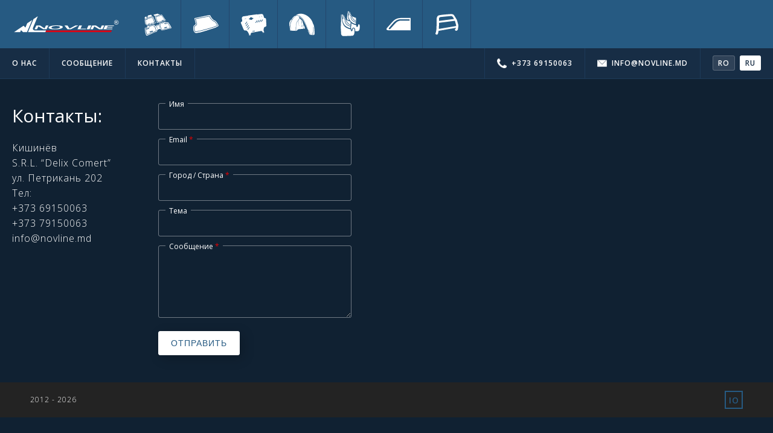

--- FILE ---
content_type: text/css
request_url: http://novline.md/wp-content/themes/novline/style.css
body_size: 6064
content:
/**
Theme Name: Novline
Theme Description: wp-theme for Novline.md
*/



/****************************************************************************************************
        COMMON STYLES       |||||||||||||||||||||||||||||||||||||||||||||||||||||||||||||||||||||||||
****************************************************************************************************/
body {
    padding: 0;
    margin: 0;
    font-family: 'Open Sans', sans-serif;
    font-size: 18px;
    font-weight: 300;
    line-height: 1.5;
    background-color: #102132;
}
body * {
    box-sizing: border-box;
    max-width: 100%;
}
body.menu_on {
    overflow: hidden;
}
a {
    transition: all .2s ease;
}
img {
    max-width: 100%;
}
p {
    letter-spacing: 1px;
    margin: 0;
    margin-bottom: 20px;
}
p:last-child {
    margin-bottom: 0;
}
img {
    max-width: 100%;
}
ul:first-child {
    margin-top: 0;
}
ul:last-child {
    margin-bottom: 0;
}
h1:first-child, 
h2:first-child, 
h3:first-child,
h4:first-child, 
h5:first-child, 
h6:first-child {
    margin-top: 0;
}
h1:last-child,
h2:last-child,
h3:last-child,
h4:last-child,
h5:last-child,
h6:last-child {
    margin-bottom: 0;
}
h1 {
    font-size: 32px;
    line-height: 1.3;
    font-weight: 400;
    margin: 60px 0 20px 0;
}
h2 {
    font-size: 30px;
    line-height: 1.4;
    font-weight: 400;
    margin: 60px 0 20px 0;
}
h3 {
    font-size: 22px;
    line-height: 1.2;
    font-weight: 400;
    margin: 40px 0 10px 0;
}
.box .wp-block-image {
    margin: 40px 0;
}

/* COMMON CLASSES ********************************************************************************/
.body_in {
    position: relative;
    overflow: hidden;
    z-index: 1;
}
.body_in:before {
    position: absolute;
    content: "";
    left: 0;
    right: 0;
    bottom: 0;
    top: 0;
    background-color: rgba(0, 0, 0, 0.6);
    opacity: 0;
    transition: all .6s ease;
    z-index: -111;
}
body.menu_on .body_in::before {
    opacity: 1;
    z-index: 222;
}
.box {
    position: relative;
    transition: all 0.6s ease;
    z-index: 1;
}
.wrapper {
    width: 1140px;
    max-width: 100%;
    margin: 0 auto;
}
.btn {
    display: inline-flex;
    align-items: center;
    justify-content: center;
    height: 46px;
    padding: 10px 20px;
    font-size: 16px;
    text-decoration: none;
    text-transform: uppercase;
    color: #265a82;
    font-weight: 400;
    background-color: #fff;
    border-radius: 3px;
    border: 1px solid #fff;
    -webkit-box-shadow: 5px 5px 20px 0px rgba(0,0,0,0.2);
    -moz-box-shadow: 5px 5px 20px 0px rgba(0,0,0,0.2);
    box-shadow: 5px 5px 20px 0px rgba(0,0,0,0.2);
    transition: all .1s ease;
}
.btn:hover {
    background-color: #265a82;
    color: #fff;
}
.btn.btn-full {
    width: 100%;
}
.btn.btn-half {
    width: 48%;
}
.slick-track {
    max-width: unset;
}
.slick-dots {
    display: flex;
    align-items: center;
    position: absolute;
    bottom: 40px;
    right: 60px;
    padding: 0;
    margin: 0;
    z-index: 999;
}
.slick-dots li {
    list-style: none;
    width: 7px;
    height: 7px;
    border-radius: 3px;
    background-color: rgba(255, 255, 255, 0.3);
    margin: 0 8px;
    transition: all .2s ease;
    cursor: pointer;
}
.slick-dots li button {
    display: none;
}
.slick-dots li:hover {
    background-color: rgba(255, 255, 255, 0.8);
}
.slick-dots li.slick-active {
    width: 14px;
    background-color: rgba(255, 255, 255, 0.8);
}
.col-1 {
    column-count: 1;
}
.col-2 {
    column-count: 2;
}
.col-3 {
    column-count: 3;
}
.block-h.center {
    text-align: center;
    color: #fff;
}



/****************************************************************************************************
        HEADER      |||||||||||||||||||||||||||||||||||||||||||||||||||||||||||||||||||||||||||||||||
****************************************************************************************************/
header {
    position: relative;
    background-color: #265a82;
    z-index: 333;
}
.header_in {
    position: relative;
    display: flex;
    align-items: center;
    flex-wrap: wrap;
    z-index: 1;
}



/* HEADER LOGO ********************************************************************************/
.header_logo {
    display: flex;
    align-items: center;
    justify-content: center;
    width: 220px;
    height: 80px;
    transition: all .2s ease;
}
.header_logo img {
    width: 80%;
    height: auto;
}
.header_logo:hover {
    background-color: #23466c;
}

/* HEADER PRODUCTS NAVIGATION ********************************************************************************/
header .products_nav .menu {
    display: flex;
    align-items: center;
    font-weight: 600;
    padding: 0;
    margin: 0;
}
header .products_nav .menu > li {
    position: relative;
    display: block;
    width: 80px;
    height: 80px;
    list-style: none;
    border-right: 1px #23466c solid;
    transition: all .4s ease;
    z-index: 1;
}
header .products_nav .menu > li a {
    display: flex;
    align-items: center;
    width: 220px;
    max-width: unset;
    height: 80px;
    color: #FFF;
    text-decoration: none;
    padding: 15px;
    transition: all .4s ease;
    z-index: 1;
}
header .products_nav .menu > li a img {
    width: 50px;
    height: auto;
    flex-shrink: 0;
    margin-right: 15px;
}
header .products_nav .menu > li a div {
    width: 125px;
    flex-shrink: 0;
    font-size: 10px;
    letter-spacing: 1px;
    line-height: normal;
    opacity: 0;
    text-transform: uppercase;
    transition: all .4s ease;
}
header .products_nav .menu li:hover a div {
    opacity: 1;
}

/* HEADER PRODUCTS NAVIGATION .sub-menu ********************************************************************************/
header .products_nav .menu li .sub-menu {
    display: none;
    position: absolute;
    left: 0;
    bottom: 0;
    right: 0;
    transform: translate(0, 100%);
    width: 100%;
    padding: 0;
    background-color: #265a82;
    z-index: 1;
}
header .products_nav .menu li.active .sub-menu {
    display: block;
}
header .products_nav .menu li .sub-menu li {
    height: auto;
    list-style: none;
    border-top: 1px #23466c solid;
}
header .products_nav .menu li .sub-menu li a {
    display: block;
    height: auto;
    color: #fff;
    font-size: 10px;
    text-align: center;
    letter-spacing: 1px;
    line-height: normal;
    text-transform: uppercase;
}

/* ACTION */
header .products_nav .menu > li:hover {
    width: 220px;
    background-color: #23466c;
    border-right: 1px solid #265a82;
}
header .products_nav .menu > li.current-menu-ancestor,
header .products_nav .menu > li.current-menu-item {
    border-right: 1px solid #265a82;
}
header .products_nav .menu li.current-menu-ancestor,
header .products_nav .menu li.current-menu-item {
    background-color: #23466c;
}
header .products_nav .menu .sub-menu > li:hover {
    border-top: 1px solid #265a82;
    background-color: #23466c;
}
header .products_nav .menu .sub-menu li.current-menu-item {
    border-top: 1px solid #265a82;
}

/* HEADER MAIN NAVIGATION ********************************************************************************/
header .main_nav {
    display: flex;
    align-items: center;
    justify-content: space-between;
    width: 100%;
    font-weight: 600;
    background-color: #172d45;
    border-bottom: 1px #1d3a59 solid;
}
header .main_nav .menu {
    display: flex;
    align-items: center;
    padding: 0;
    margin: 0;
}
header .main_nav .menu li {
    list-style: none;
    border-right: 1px solid #1d3a59;
}
header .main_nav .menu li a {
    display: flex;
    align-items: center;
    justify-content: center;
    height: 50px;
    color: #fff;
    font-size: 12px;
    letter-spacing: 1px;
    text-transform: uppercase;
    text-decoration: none;
    padding: 10px 20px;
}
.header_contacts {
    display: flex;
    align-items: center;
}
.header_contacts-el {
    display: flex;
    align-items: center;
    justify-content: center;
    height: 50px;
    color: #fff;
    font-size: 12px;
    letter-spacing: 1px;
    text-decoration: none;
    text-transform: uppercase;
    padding: 10px 20px;
    border-left: 1px #1d3a59 solid;
}
.header_contacts-el img {
    width: auto;
    height: 16px;
    margin-right: 8px;
}
.header_contacts-el.polylang ul {
    display: flex;
    align-items: center;
    padding: 0;
    margin: 0;
}
.header_contacts-el.polylang ul li {
    list-style: none;
    margin: 0 4px;
}
.header_contacts-el.polylang ul li:first-child {
    margin-left: 0;
}
.header_contacts-el.polylang ul li:last-child {
    margin-right: 0;
}
.header_contacts-el.polylang ul li a {
    text-decoration: none;
    color: #fff;
    font-weight: 600;
    background-color: rgba(255, 255, 255, 0.1);
    border-radius: 3px;
    border: 1px solid rgba(255, 255, 255, 0.2);
    padding: 3px 8px;
    transition: all .2s ease;
}
.header_contacts-el.polylang ul li.current-lang a,
.header_contacts-el.polylang ul li a:hover {
    background-color: rgba(255, 255, 255, 1);
    color: #172d45;
}

/* ACTION */
header .main_nav .menu li.current-menu-item a,
header .main_nav .menu li a:hover,
a.header_contacts-el:hover {
    background-color: #1d3a59;
}
header .main_nav .menu li:hover,
header .main_nav .menu li.current-menu-item {
    border-right: 1px solid #172d45;
}

/* HAMBURGER MENU ********************************************************************************/
.hamb {
    position: absolute;
    right: 20px;
    top: 24px;
    width: 38px;
    height: 24px;
    cursor: pointer;
    z-index: 999;
}
.hamb div {
    position: absolute;
    height: 2px;
    top: 0;
    left: 0;
    right: 0;
    background-color: #fff;
    transition: all .2s ease;
    z-index: 1;
}
.hamb div:nth-child(2),
.hamb div:nth-child(3) {
    top: 50%;
    transform: translateY(-50%);
}
.hamb div:nth-child(4) {
    top: auto;
    bottom: 0;
}
/* .menu_on */
body.menu_on .hamb div {
    background-color: #fff;
}
body.menu_on .hamb div:nth-child(1),
body.menu_on .hamb div:nth-child(4) {
    opacity: 0;
}
body.menu_on .hamb div:nth-child(2) {
    transform: translateY(-50%) rotate(45deg);
}
body.menu_on .hamb div:nth-child(3) {
    transform: translateY(-50%) rotate(-45deg);
}



/****************************************************************************************************
        TEMPLATE PARTS      |||||||||||||||||||||||||||||||||||||||||||||||||||||||||||||||||||||||||
****************************************************************************************************/

/* NOVLINE FORM ********************************************************************************/
.novline_form {
    color: #fff;
}
.novline_form .nf-error-msg,
.novline_form .nf-error.field-wrap .nf-field-element::after,
.novline_form .nf-pass.field-wrap .nf-field-element::after,
.novline_form .nf-form-fields-required {
    display: none !important;
}
.novline_form .nf-field {
    margin-bottom: 15px;
}
.novline_form nf-field:last-child .nf-field {
    margin-bottom: 0;
}
.novline_form form .nf-form-content {
    padding: 0 !important;
}
.novline_form .nf-field-container {
    margin: 0;
}
.novline_form .field-wrap {
    position: relative;
    z-index: 1;
}
.novline_form .nf-field-label {
    position: absolute;
    top: -10px;
    left: 12px;
    line-height: 1;
    width: auto !important;
    background-color: #102132;
    margin: 0 !important;
    padding: 0 6px !important;
    transition: all .2s ease;
    z-index: 1;
}
.novline_form .nf-field-label label {
    font-weight: 400;
    font-size: 12px;
}
.novline_form .nf-field-container .nf-field-element input,
.novline_form .nf-field-container .nf-field-element textarea {
    height: 44px;
    background-color: transparent !important;
    color: #fff !important;
    border: 1px solid rgba(255, 255, 255, 0.4);
    border-radius: 3px;
}
.novline_form .nf-field-container .nf-field-element textarea {
    height: 120px;
}
.novline_form .nf-field-container .submit-wrap .nf-field-element input {
    display: inline-flex;
    align-items: center;
    justify-content: center;
    height: 40px;
    padding: 8px 20px;
    font-size: 14px;
    letter-spacing: 1px;
    text-decoration: none;
    text-transform: uppercase;
    color: #265a82 !important;
    font-weight: 400;
    background-color: #fff !important;
    border-radius: 3px;
    border: 1px solid #fff;
    -webkit-box-shadow: 5px 5px 20px 0px rgba(0,0,0,0.2);
    -moz-box-shadow: 5px 5px 20px 0px rgba(0,0,0,0.2);
    box-shadow: 5px 5px 20px 0px rgba(0,0,0,0.2);
    cursor: pointer;
}
.novline_form .nf-response-msg {
    font-size: 14px;
    text-align: center;
    border: 1px solid green;
    padding: 6px 15px;
    margin-bottom: 30px;
    border-radius: 3px;
}
.novline_form .nf-response-msg p {
    margin: 0;
}



/****************************************************************************************************
        FRONT TMPL      |||||||||||||||||||||||||||||||||||||||||||||||||||||||||||||||||||||||||||||
****************************************************************************************************/

/* FRONT TOP SLIDER ********************************************************************************/
.front_slider-el_in {
    display: flex;
    align-items: flex-start;
    justify-content: flex-end;
    height: calc(100vh - 130px);
    transform: scale(1.15);
    background-size: cover;
    background-position: center;
    background-repeat: no-repeat;
    padding: 30px 60px;
    transition: background-size 2s ease-in;
    -moz-transition: background-size 2s ease-in;
    -ms-transition: background-size 2s ease-in;
    -o-transition: background-size 2s ease-in;
    -webkit-transition: background-size 2s ease-in;
}
.front_slider-el-content {
    position: absolute;
    top: 30px;
    right: 60px;
    display: flex;
    align-items: center;
    justify-content: center;
    width: 500px;
    color: #fff;
    font-weight: 400;
    background-color: rgba(23, 45, 69, 0.4);
    padding: 40px 50px;
    border-radius: 8px;
    transition: all .4s ease;
    z-index: 1;
}
.front_slider-el-content:hover {
    background-color: rgba(23, 45, 69, 0.5);
}
.front_slider-el-content .btn {
    margin-top: 24px;
}
/* ACTIONS */
.slick-active .front_slider-el_in {
    animation: scale;
    animation-duration: 10s;
    -webkit-animation-fill-mode: forwards;
    -moz-animation-fill-mode: forwards;
    -ms-animation-fill-mode: forwards;
    -o-animation-fill-mode: forwards;
    animation-fill-mode: forwards;
}
@keyframes scale {
    0% {
        transform: scale(1);
    }
    50% {
        transform: scale(1.15);
    }
    100% {
        transform: scale(1.15);
    }
}

/* FRONT PRODUCTS CARDS ********************************************************************************/
.front_products {
    position: relative;
    padding: 30px 0 60px 0;
    z-index: 1;
}
.front_products-els {
    position: relative;
    z-index: 1;
}
.front_products-els .slick-list {
    padding: 0 !important;
    max-width: unset;
}
.front_products-el {
    position: relative;
    margin: 0 15px;
    z-index: 1;
}
.front_products-el-img {
    width: 100%;
    height: auto;
}
.front_products-el-h {
    position: absolute;
    bottom: 0;
    left: 0;
    right: 0;
    display: flex;
    align-items: center;
    justify-content: center;
    text-align: center;
    line-height: 1.2;
    color: #fff;
    font-weight: 400;
    font-size: 18px;
    padding: 30px 20px 15px 20px;
    background-image: linear-gradient(rgba(38, 90, 130, 0), rgba(38, 90, 130, 1));
    transition: all .2s ease;
    z-index: 1;
}
.front_products-nav {
    position: absolute;
    left: 50%;
    right: auto;
    bottom: 32px;
    transform: translate(-50%, 100%);
}
.front_products .slick-dots {
    position: relative;
    top: auto;
    left: auto;
    right: auto;
    bottom: auto;
    padding: 0;
    margin: 0;
    z-index: 1;
}
.front_products .slick-dots li {
    margin: 0 8px;
}
.front_products-nav .slick-arrow {
    position: absolute;
    top: 50%;
    transform: translateY(-50%);
    width: 34px;
    height: 20px;
    cursor: pointer;
    z-index: 1;
}
.front_products-nav .slick-arrow:before {
    position: absolute;
    content: "";
    left: 0;
    right: 0;
    top: 50%;
    transform: translateY(-50%);
    height: 4px;
    background-color: rgba(255, 255, 255, 0.6);
    transition: all .2s ease;
    border-radius: 3px;
    z-index: 1;
}
.front_products-nav .slick-arrow.slick-prev {
    left: -50px;
}
.front_products-nav .slick-arrow.slick-next {
    right: -50px;
}
.front_products-nav .slick-arrow.slick-prev:after {
    position: absolute;
    content: "";
    left: -6px;
    top: 50%;
    transform: translateY(-50%);
    width: 0; 
    height: 0; 
    border-right: 7px solid rgba(255, 255, 255, 0.6);
    border-top: 7px solid transparent;
    border-bottom: 7px solid transparent; 
    border-radius: 6px;
    transition: all .2s ease;
    z-index: 1; 
}
.front_products-nav .slick-arrow.slick-next:after {
    position: absolute;
    content: "";
    top: 50%;
    right: -6px;
    transform: translateY(-50%);
    width: 0; 
    height: 0; 
    border-left: 7px solid rgba(255, 255, 255, 0.6);
    border-top: 7px solid transparent;
    border-bottom: 7px solid transparent;
    border-radius: 6px;
    transition: all .2s ease;
    z-index: 1;
}

/* ACTION */
.front_products-el:hover .front_products-el-h {
    bottom: 50%;
    transform: translateY(50%);
    padding: 30px 20px;
    background-image: linear-gradient(rgba(16, 33, 50, 0.8), rgba(16, 33, 50, 0.8));
    transition: all .6s ease;
}
.front_products-nav .slick-arrow:hover:before {
    background-color: rgba(255, 255, 255, 0.8);
}
.front_products-nav .slick-arrow.slick-prev:hover:after {
    border-right: 7px solid rgba(255, 255, 255, 0.8);    
}
.front_products-nav .slick-arrow.slick-next:hover:after {
    border-left: 7px solid rgba(255, 255, 255, 0.8);
}



/****************************************************************************************************
        ABOUT TMPL      |||||||||||||||||||||||||||||||||||||||||||||||||||||||||||||||||||||||||||||
****************************************************************************************************/
.about_tmpl {
    background-color: #172d45;
    padding: 60px 0;
}
.about_tmpl .box_content {
    width: 800px;
    margin: 0 auto;
    color: #fff;
}
.about_content-els {
    width: 800px;
    color: #fff;
    margin: 0 auto;
    margin-top: 60px;
}
.about_content-el {
    position: relative;
    text-align: center;
    margin-bottom: 100px;
    z-index: 1;
}
.about_content-el:last-child {
    margin-bottom: 40px;
}
.about_content-el:before {
    position: absolute;
    content: "";
    left: 0;
    right: 0;
    bottom: -50px;
    height: 1px;
    background-color: #fff;
    opacity: 0.1;
    z-index: 1;
}
.about_content-el-h {
    position: relative;
    display: block;
    text-align: center;
    font-weight: 600;
    z-index: 1;
}
.about_content-el-img {
    position: relative;
    display: inline-flex;
    align-items: center;
    justify-content: center;
    background-color: #fff;
    padding: 10px 20px;
    margin: 0 auto;
    margin-bottom: 30px;
    border-radius: 3px;
    overflow: hidden;
    z-index: 1;
}
.about_content-el-img img {
    display: block;
}
.about_content-el-txt {
    text-align: left;
}
.box_content ul,
.about_content-el ul {
    padding-left: 10px;
}
.box_content ul li,
.about_content-el ul li {
    position: relative;
    list-style: none;
    font-size: 18px;
    line-height: 1.4;
    padding-left: 22px;
    margin-bottom: 10px;
    z-index: 1;
}
.box_content ul li:last-child,
.about_content-el ul li:last-child {
    margin-bottom: 0;
}
.box_content ul li::before,
.about_content-el ul li::before {
    position: absolute;
    content: "";
    left: 0;
    top: 9px;
    width: 8px;
    height: 8px;
    border-radius: 50%;
    background-color: #fff;
    z-index: 1;
}



/****************************************************************************************************
        PRODUCT CPT      ||||||||||||||||||||||||||||||||||||||||||||||||||||||||||||||||||||||||||||
****************************************************************************************************/

/* PRODUCT SLIDER OUT ********************************************************************************/
.product_slider_out {
    position: relative;
    overflow: hidden;
    z-index: 1;
}
.product_slider_out-txt {
    position: absolute;
    top: 30px;
    right: 60px;
    display: flex;
    align-items: center;
    justify-content: center;
    width: 500px;
    color: #fff;
    font-weight: 400;
    background-color: rgba(23, 45, 69, 0.4);
    padding: 40px 50px;
    border-radius: 8px;
    z-index: 1;
}
.product_slider-btns {
    display: flex;
    flex-wrap: wrap;
    justify-content: space-between;
    margin-top: 20px;
    margin-bottom: -12px;
}
.product_slider-btns .btn {
    margin-bottom: 12px;
    background-color: #265a82;
    color: #fff;
}
.product_slider-btns .btn:first-child {
    background-color: #fff;
    color: #265a82;
}
.product_slider-btns .btn:hover {
    background-color: #fff;
    color: #265a82;
}

/* PRODUCT SLIDER ********************************************************************************/
.product_slider-el_in {
    display: flex;
    align-items: flex-start;
    justify-content: flex-end;
    height: calc(100vh - 130px);
    transform: scale(1.15);
    background-size: cover;
    background-position: center;
    background-repeat: no-repeat;
    padding: 30px 60px;
    transition: background-size 2s ease-in;
    -moz-transition: background-size 2s ease-in;
    -ms-transition: background-size 2s ease-in;
    -o-transition: background-size 2s ease-in;
    -webkit-transition: background-size 2s ease-in;
}

/* ACTIONS */
.slick-active .product_slider-el_in {
    animation: scale;
    animation-duration: 10s;
    -webkit-animation-fill-mode: forwards;
    -moz-animation-fill-mode: forwards;
    -ms-animation-fill-mode: forwards;
    -o-animation-fill-mode: forwards;
    animation-fill-mode: forwards;
}
@keyframes scale {
    0% {
        transform: scale(1);
    }
    50% {
        transform: scale(1.15);
    }
    100% {
        transform: scale(1.15);
    }
}

/* PRODUCT CONTENT ********************************************************************************/
.product_content {
    font-size: 16px;
    font-weight: 300;
    color: #fff;
    background-color: #172d45;
    padding: 50px 50px;
}



/****************************************************************************************************
        ORDER TMPL      |||||||||||||||||||||||||||||||||||||||||||||||||||||||||||||||||||||||||||||
****************************************************************************************************/
.order_tmpl {
    padding-top: 60px;
}



/****************************************************************************************************
        FOOTER      |||||||||||||||||||||||||||||||||||||||||||||||||||||||||||||||||||||||||||||||||
****************************************************************************************************/
footer {
    display: flex;
    justify-content: space-between;
    flex-wrap: wrap;
}

/* FOOTER CONTACTS ********************************************************************************/
.footer_contacts {
    width: 20%;
    padding: 40px 40px 40px 50px;
    font-weight: 400;
    color: #fff;
}
.footer_contacts ul {
    padding: 0;
    margin: 0;
}
.footer_contacts ul li {
    list-style: none;
}
.footer_contacts p,
.footer_contacts a,
.footer_contacts ul li,
.footer_contacts ul li a {
    color: #fff;
    font-size: 16px;
    font-weight: 300;
    letter-spacing: 1px;
    line-height: 1.6;
    text-decoration: none;
    margin: 0;
}

/* FOOTER FORM ********************************************************************************/
.footer_form {
    width: 25%;
    padding: 40px 0;
}

/* FOOTER MAP ********************************************************************************/
.footer_map {
    width: 50%;
}
.footer_map iframe,
.footer_map p {
    width: 100%;
    height: 100%;
}

/* FOOTER COPYRIGHT ********************************************************************************/
.footer_copyright {
    display: flex;
    align-items: center;
    justify-content: space-between;
    width: 100%;
    color: #fff;
    font-weight: 300;
    font-size: 12px;
    letter-spacing: 1px;
    background-color: #232323;
    padding: 14px 50px;
}
.footer_copyright a {
    display: none;
    color: #fff;
    text-decoration: none;
}
.footer_dev {
	display: flex;
	align-items: center;
	justify-content: center;
    width: 30px;
    height: 30px;
	font-size: 14px;
	text-transform: uppercase;
	font-weight: 600;
	color: #265a82;
    border: 2px solid #265a82;
    padding: 2px;
    transition: all .2s ease;
}

/* FOOTER: ORDER TMPL ********************************************************************************/
body.page-template-order-page-template footer {
    justify-content: center;
}
body.page-template-order-page-template footer .footer_form {
    width: 600px;
    padding: 40px 0 60px 0;
}
body.page-template-order-page-template footer .footer_form .nf-field {
    margin-bottom: 22px;
}
body.page-template-order-page-template footer .footer_form nf-field:last-child .nf-field {
    text-align: center;
}
body.page-template-order-page-template footer .footer_form nf-field input,
body.page-template-order-page-template footer .footer_form nf-field textarea {
    text-align: center;
}
body.page-template-order-page-template footer .footer_form nf-field:last-child input {
    height: 44px;
    padding: 10px 30px;
}
body.page-template-order-page-template footer .footer_form .nf-field-label {
    width: auto !important;
    left: 50%;
    transform: translateX(-50%);
    padding: 0 10px !important;
}
body.page-template-order-page-template footer .footer_form .nf-field-label label {
    font-size: 14px;
}
body.page-template-order-page-template footer .footer_contacts {
    display: none;
}
body.page-template-order-page-template footer .footer_map {
    width: 100%;
    height: 42vw;
    padding: 0;
}

/* FOOTER: CONTACT TMPL ********************************************************************************/
body.page-template-contact-page-template footer {
    justify-content: center;
}
body.page-template-contact-page-template footer .footer_contacts {
    width: 100%;
    text-align: center;
    padding: 60px 40px;
}
body.page-template-contact-page-template footer .footer_contacts h3 {
    text-transform: capitalize;
}
body.page-template-contact-page-template footer .footer_form {
    display: none;
}
body.page-template-contact-page-template footer .footer_map {
    width: 100%;
    height: 42vw;
    padding: 0;
}



/****************************************************************************************************
        RESPONSIVE STYLES       |||||||||||||||||||||||||||||||||||||||||||||||||||||||||||||||||||||
****************************************************************************************************/
.show_lg,
.show_md,
.show_sm,
.show_xs,
.show_xxs {
    display: none;
}

/* LESS THAN 1400PX ********************************************************************************/
@media only screen and (max-width: 1399px) {
    .show_lg {
        display: block;
    }
    .hide_lg {
        display: none !important;
    }
    .wrapper {
        width: 932px;
    }
    .col-3 {
        column-count: 2;
    }
    h1 {
        font-size: 26px;
    }

/* FRONT PAGE */
    .front_slider-el-content {
        top: 20px;
        right: 20px;
    }

/* PRODUCT CPT */
    .product_slider_out-txt {
        top: 20px;
        right: 20px;
    }

/* FOOTER */
    .footer_contacts {
        width: 18%;
        padding: 40px 20px;
    }
    .footer_form {
        padding: 40px 0;
    }
    .footer_map {
        width: 52%;
        padding: 40px 0;
    }
}

/* LESS THAN 1200PX ********************************************************************************/
@media only screen and (max-width: 1199px) {
    .show_lg {
        display: block;
    }
    .hide_lg {
        display: none !important;
    }
    .wrapper {
        width: 932px;
    }
    h1 {
        font-size: 32px;
        line-height: 1.2;
        margin: 40px 0 20px 0;
    }

/* HEADER */
    .header_logo {
        height: 70px;
    }
    header .products_nav .menu > li {
        width: 70px;
        height: 70px;
    }
    header .products_nav .menu > li a {
        height: 70px;
        padding: 9px;
    }
    header .products_nav .menu > li a,
    header .products_nav .menu > li:hover {
        width: 190px;
    }
    header .products_nav .menu > li a img {
        width: 44px;
        margin-right: 10px;
    }

/* FRONT PAGE */
    .front_slider-el_in {
        height: 60vw;
        transform: scale(1.05);
    }
    .slick-active .front_slider-el_in {
        animation-duration: 5s;
    }
    @keyframes scale {
        0% {
            transform: scale(1);
        }
        50% {
            transform: scale(1.05);
        }
        100% {
            transform: scale(1.05);
        }
    }
    .front_slider-el-content {
        padding: 30px 40px;
        background-color: rgba(23, 45, 69, 0.7);
    }
    .front_products-els .slick-list {
        margin: 0 !important;
    }
    .front_products-el-h {
        padding: 30px 15px 15px 15px;
    }
    .front_products-el:hover .front_products-el-h {
        padding: 30px 15px;
    }

/* PRODUCT CPT */
    .product_slider_out-txt {
        padding: 30px 40px;
        background-color: rgba(23, 45, 69, 0.7);
    }
    .product_slider-el_in {
        height: 60vw;
        transform: scale(1.05);
    }
    .slick-active .product_slider-el_in {
        animation-duration: 5s;
    }
    @keyframes scale {
        0% {
            transform: scale(1);
        }
        50% {
            transform: scale(1.05);
        }
        100% {
            transform: scale(1.05);
        }
    }
    .product_content {
        padding: 50px 40px;
    }

/* ORDER PAGE */
    body.page-template-order-page-template footer .footer_map {
        height: 56vw;
    }    

/* CONTACT PAGE */
    body.page-template-contact-page-template footer .footer_map {
        height: 56vw;
    }

/* FOOTER */
    footer {
        flex-wrap: wrap;
    }
    .footer_contacts {
        width: 36%;
        padding: 40px 40px;
    }
    .footer_form {
        width: 64%;
        padding: 40px 40px;
    }
    .footer_map {
        width: 100%;
        height: 56vw;
        padding: 0;
    }
    .footer_copyright {
        padding: 10px 40px;
    }
}

/* LESS THAN 992PX ********************************************************************************/
@media only screen and (max-width: 991px) {
    .show_md {
        display: block;
    }
    .hide_md {
        display: none !important;
    }
    body,
    .box_content ul li, 
    .about_content-el ul li {
        font-size: 16px;
    }
    .box_content ul, 
    .about_content-el ul {
        padding: 0;
    }
    .wrapper {
        width: 708px;
    }
    h1 {
        font-size: 26px;
    }
    .col-3,
    .col-2 {
        column-count: 1;
    }

/* HEADER */
    .header_in {
        justify-content: space-between;
        padding-right: 60px;
    }
    .mobile_nav {
        position: fixed;
        top: 70px;
        right: 0;
        bottom: 0;
        transform: translateX(100%);
        display: block;
        width: 400px;
        font-weight: 400;
        background-color: rgba(50, 50, 50, 1);
        padding: 0 0 4px 0;
        transition: all .6s ease;
        z-index: 888;
    }
    .mobile_nav_in {
        height: calc(100vh - 74px);
        padding: 0 4px;
        overflow-y: auto;
    }
    .mobile_nav_in .menu {
        padding: 0;
        margin: 0;
    }
    .mobile_nav_in .menu > li {
        display: flex;
        align-items: center;
        justify-content: flex-start;
        height: 46px;
    }
    .mobile_nav_in .menu li.menu-item-has-children {
        display: block;
        height: auto;
    }
    .mobile_nav_in .menu li {
        list-style: none;
        background-color: rgba(35, 70, 108, 0.5);
        margin: 4px 0;
    }
    .mobile_nav .menu-main-navigation-container .menu li {
        background-color: rgba(255, 255, 255, 0.04);
    }
    .mobile_nav_in .menu li a {
        display: flex;
        align-items: center;
        width: 100%;
        height: 100%;
        color: #fff;
        text-decoration: none;
        padding: 2px 15px;
    }
    .mobile_nav_in .menu li a img {
        display: block;
        width: 42px;
        height: auto;
        margin-right: 15px;
    }
    .mobile_nav_in .menu li .sub-menu {
        display: none;
        background-color: rgba(50, 50, 50, 0.7);
        margin: 0;
        padding-left: 60px;
    }
    .mobile_nav_in .menu li .sub-menu li {
        border: none;
        background-color: transparent;
        margin: 0;
        padding: 6px 0;
    }
    .header_contacts-el {
        height: auto;
        border: none;
        z-index: 888;
    }
    .mobile_nav_in .header_contacts-el {
        display: flex;
        align-items: center;
        justify-content: flex-start;
        height: 46px;
        text-align: left;
        font-size: 13px;
        background-color: rgba(255, 255, 255, 0.04);
        margin: 4px 0;
        padding: 2px 15px;
    }
    .mobile_nav_in .header_contacts-el img {
        height: 22px;
        margin-right: 25px;
        margin-left: 10px;
    }

    /* ACTION */
    body.menu_on .mobile_nav {
        transform: translateX(0);
    }
    .mobile_nav_in .menu li.current-menu-parent,
    .mobile_nav_in .menu li.current-menu-item {
        background-color: #23466c;
    }
    .mobile_nav_in .menu li.current-menu-parent .sub-menu {
        display: block;
    }
    .mobile_nav_in .menu li.current-menu-parent .sub-menu li.current-menu-item a {
        color: #539cd5;
    }

/* FRONT PAGE */
    .front_slider-el-content {
        width: 350px;
        top: 0;
        right: 0;
        bottom: 0;
        padding: 30px 20px;
        border-radius: 0;
    }
    .slick-dots {
        left: 20px;
        bottom: 20px;
        right: 30px;
    }
    .front_products-els .slick-list {
        margin: 0 !important;
        padding: 0 40px !important;
    }
    .front_products-el {
        margin: 0 8px !important;
        border: 1px solid rgba(38, 90, 130, 0.3);
    }
    .front_products-el-h,
    .front_products-el:hover .front_products-el-h {
        font-size: 18px;
        top: auto;
        bottom: 0;
        transform: translate(0, 0);
        padding: 15px;
        background-image: linear-gradient(rgba(16, 33, 50, 0.7), rgba(16, 33, 50, 0.7));
    }

/* PRODUCT CPT */
    .product_slider_out-txt {
        width: 394px;
        top: 0;
        right: 0;
        bottom: 0;
        padding: 30px 20px;
        border-radius: 0;
    }
    .product_slider-btns .btn {
        height: 40px;
    }

/* ABOUT PAGE */
    .about_tmpl .box_content,
    .about_content-els {
        padding: 0 40px;
    }
}

/* LESS THAN 768PX ********************************************************************************/
@media only screen and (max-width: 767px) {
    .show_sm {
        display: block;
    }
    .hide_sm {
        display: none !important;
    }
    .wrapper {
        width: 100%;
        padding: 0 30px;
    }
    h2 {
        font-size: 26px;
    }
    h3 {
        font-size: 22px;
    }
    .slick-dots {
        justify-content: center;
        top: 20px;
        bottom: auto;
        z-index: 40;
    }

/* FRONT PAGE */
    .front_slider {
        background-color: rgba(23, 45, 69, 1);
    }
    .front_slider-el_in {
        height: 87vw;
        padding: 0;
        transform: scale(1);
    }
    .slick-active .front_slider-el_in {
        animation-duration: 5s;
    }
    @keyframes scale {
        0% {
            transform: scale(1);
        }
        50% {
            transform: scale(1);
        }
        100% {
            transform: scale(1);
        }
    }
    .front_slider-el-content {
        position: relative;
        top: auto;
        left: auto;
        right: auto;
        bottom: auto;
        transform: translate(0, 0);
        width: 100%;
        min-height: 328px;
        text-align: center;
        background-color: transparent;
        z-index: 1;
    }
    .front_products-el-h, 
    .front_products-el:hover .front_products-el-h {
        font-size: 16px;
        padding: 10px 15px;
    }
    .front_products .slick-dots {
        top: auto;
    }

/* PRODUCT PAGE */
    .product_slider-el_in {
        height: 87vw;
        padding: 0;
        transform: scale(1);
    }
    .slick-active .product_slider-el_in {
        animation-duration: 5s;
    }
    @keyframes scale {
        0% {
            transform: scale(1);
        }
        50% {
            transform: scale(1);
        }
        100% {
            transform: scale(1);
        }
    }
    .product_slider-h {
        position: absolute;
        left: 0;
        right: 0;
        bottom: 0;
        color: #fff;
        text-align: center;
        padding: 25px 20px;
        background-color: rgba(16, 33, 50, 0.0);
        text-shadow: 2px 2px 10px #102132;
        z-index: 111;
    }
    .product_slider-h:before {
        position: absolute;
        content: "";
        top: -100px;
        left: 0;
        right: 0;
        bottom: 0;
        background-image: linear-gradient(rgba(23, 45, 69, 0), rgba(23, 45, 69, 0.8));
        z-index: -1;
    }
    .product_slider-h h1 {
        font-weight: 500;
        font-size: 36px;
        margin: 0;
    }
    .product_content {
        padding: 30px 20px 40px 20px;
    }
    .product_content .product_slider-btns {
        display: flex;
        justify-content: center;
        margin: 0;
        margin-bottom: 18px;
    }
    .product_slider-btns .btn {
        height: 44px;
        margin-right: 4%;
    }
    .product_slider-btns .btn.btn-half,
    .product_slider-btns .btn.btn-full {
        width: 48%;
    }
    .product_slider-btns .btn:last-child {
        margin-right: 0;
    }
    .product_slider-btns .btn:nth-child(2n+2) {
        margin-right: 0;
    }

/* ORDER PAGE */
    body.page-template-order-page-template footer .footer_form {
        padding: 40px 20px;
    }

/* CONTACT PAGE */
    body.page-template-contact-page-template footer .footer_contacts {
        padding: 40px 20px;
    }

/* ABOUT PAGE */
    .about_tmpl .box_content,
    .about_content-els {
        padding: 0 20px;
        margin-bottom: 80px;
    }
    .about_content-el::before {
        bottom: -40px;
    }

/* FOOTER */
    .footer_contacts,
    .footer_form {
        padding: 40px 20px;
    }
    .footer_copyright {
        padding: 10px 20px;
    }
}

/* LESS THAN 576PX ********************************************************************************/
@media only screen and (max-width: 575px) {
    .show_xs {
        display: block;
    }
    .hide_xs {
        display: none !important;
    }
    .wrapper {
        padding: 0 15px;
    }
    .btn {
        font-size: 15px;
        padding: 10px 15px;
    }
    h1 {
        font-size: 24px;
        margin-bottom: 10px;
    }
    h2 {
        font-size: 22px;
    }
    .novline_form .nf-field-container .nf-field-element input, 
    .novline_form .nf-field-container .nf-field-element textarea {
        text-align: center !important;
    }

/* HEADER */
    .header_logo {
        width: 170px;
        height: 60px;
    }
    .header_logo img {
        width: 90%;
    }
    .hamb {
        top: 18px;
        right: 15px;
    }
    .mobile_nav {
        top: 60px;
    }
    .mobile_nav_in .menu li a,
    .mobile_nav_in .header_contacts-el {
        padding: 2px 10px;
    }
    .mobile_nav_in .menu li a img {
        height: 38px;
        margin-right: 10px;
    }
    .mobile_nav_in .menu li a {
        font-size: 15px;
    }
    .mobile_nav_in .header_contacts-el img {
        margin-right: 20px;
    }
    .header_contacts-el {
        padding: 0;
        margin-right: 8px;
    }

/* FRONT PAGE */
    .front_slider-el-content {
        min-height: 315px;
        font-size: 15px;
        letter-spacing: 0.2px;
        padding: 20px 15px;
    }
    .front_slider-el-content .btn {
        height: 38px;
        margin-top: 18px;
    }
    .front_products-els .slick-list {
        padding: 0 20px !important;
    }
    .front_products-el-h, 
    .front_products-el:hover .front_products-el-h {
        font-size: 16px;
    }

/* ABOUT PAGE */
    .about_tmpl {
        padding-top: 40px;
    }
    .about_tmpl .box_content, 
    .about_content-els {
        padding: 0 15px;
    }
    .about_content-el {
        margin: 80px 0;
    }
    .about_tmpl .box_content {
        margin-bottom: 40px;
    }

/* ORDER PAGE */
    .order_tmpl {
        padding-top: 40px;
    }
    body.page-template-order-page-template footer .footer_form {
        padding: 40px 15px;
    }
    body.page-template-order-page-template footer .footer_map {
        height: 100vw;
    }

/* CONTACTS PAGE */
    body.page-template-contact-page-template footer .footer_map {
        height: 100vw;
    }
    body.page-template-contact-page-template footer .footer_contacts {
        padding: 40px 15px;
    }
	
/* PRODUCT PAGE */
    .product_slider-h h1 {
        font-size: 28px;
    }
    .product_slider-h {
        padding: 20px 15px;
    }
    .product_content {
        padding: 30px 15px;
    }
    .product_content .product_slider-btns {
        margin-bottom: 8px;
    }

/* FOOTER */
    .footer_contacts {
        text-align: center;
    }
    .footer_contacts, .footer_form {
        width: 100%;
    }
    .footer_contacts, 
    .footer_form {
        padding: 30px 15px;
    }
    .novline_form .nf-field-label {
        left: 50%;
        transform: translateX(-50%);
    }
    .nf-field-container .nf-field-element {
        text-align: center;
    }
    .footer_map {
        height: 100vw;
    }
}

/* LESS THAN 360PX ********************************************************************************/
@media only screen and (max-width: 359px) {
    .show_xxs {
        display: block;
    }
    .hide_xxs {
        display: none !important;
    }
    h1 {
        font-size: 20px;
    }
    .btn {
        font-size: 14px;
        padding: 10px 10px;
    }

/* HEADER */
    .header_logo {
        width: 146px;
    }
    .header_logo img {
        width: 94%;
    }
    .mobile_nav_in .menu li a, 
    .mobile_nav_in .header_contacts-el {
        padding: 2px 6px;
    }
    .mobile_nav_in .menu li a {
        font-size: 14px;
    }
    .mobile_nav_in .menu li a img {
        height: 32px;
        width: 30px;
        margin-right: 8px;
    }

/* FRONT PAGE */
    .front_slider-el-content {
        min-height: 298px;
        font-size: 14px;
        letter-spacing: 0;
    }

/* PRODUCT PAGE */
    .product_slider-h h1 {
        font-size: 22px;
    }
}

--- FILE ---
content_type: image/svg+xml
request_url: http://novline.md/wp-content/uploads/2020/05/icon_7.svg
body_size: 957
content:
<?xml version="1.0" encoding="utf-8"?>
<!-- Generator: Adobe Illustrator 16.0.0, SVG Export Plug-In . SVG Version: 6.00 Build 0)  -->
<svg version="1.2" baseProfile="tiny" id="Layer_1" xmlns="http://www.w3.org/2000/svg" xmlns:xlink="http://www.w3.org/1999/xlink"
	 x="0px" y="0px" width="200px" height="200px" viewBox="0 0 200 200" xml:space="preserve">
<path fill-rule="evenodd" fill="#FFFFFF" d="M128.147,44.079v2.256c8.032,0,13.063,8.688,13.092,8.732l5.87,10.917L47.999,78.715
	c-0.36-3.523-0.884-10.568-0.144-16.808c0.956-8.05,9.738-8.915,10.155-8.954c0.623-0.063,62.318-6.388,69.807-6.61l0.331-2.269
	V44.079L128.147,44.079z M161.13,112.651c0.109-2.793,0.143-5.614,0.017-6.279c-0.336-0.794-5.789-20.085-8.177-28.537
	L48.223,91.203l-1.297,40.559L161.13,112.651L161.13,112.651z M175.505,104.679L166.4,72.595l-0.223-0.517
	c-0.586-1.022-14.426-25.062-20.049-32.344c-4.048-5.247-12.342-6.349-18.593-6.349c-3.112,0-5.351,0.277-5.306,0.277
	c-2.502,0.142-61.427,3.495-76.574,8.606c-7.294,2.461-9.695,8.215-10.984,11.306l-0.457,1.067
	c-1.344,2.921-2.043,7.985-2.135,8.892l0.417,27.805l-2.034,45.225l-3.795,20.378c-0.919,0.939-2.445,2.842-2.653,5.311
	c-0.13,1.53,0.466,3.101,1.676,4.42c1.736,1.888,4.511,3.061,7.247,3.061c5.461,0,8.125-7.18,8.604-8.622
	c0.557-1.685,2.489-12.066,3.311-16.539l114.981-20.094l-0.672,5.327c-0.494,0.008-0.963,0.056-1.473,0.201
	c-3.401,1.069-4.304,4.762-4.267,7.214c0.47,2.437,2.776,7.039,8.557,7.039c0.009,0,0.012,0,0.017,0
	c4.071-0.166,8.783-5.141,9.683-6.137l0.437-0.481l0.123-0.635c0.379-2.013,3.764-19.783,3.764-23.822
	C176.003,109.174,175.594,105.23,175.505,104.679z"/>
</svg>


--- FILE ---
content_type: text/javascript
request_url: http://novline.md/wp-content/themes/novline/js/main.js
body_size: 940
content:
jQuery(document).ready(function($){

// BODY RESPONSIVE CLASS
    if($(window).width() > 768) {
        $('body').addClass('body_dt');
    } else {
        $('body').addClass('body_mob');
    }  
    
// PRODUCTS NAVIGATION SUBMENU
    $('body.body_dt .products_nav .menu-item-has-children').hover(function(){
        $(this).find('.sub-menu').stop(true, false).slideDown(150);
        $(this).toggleClass('active');
    }, function(){
        $('.sub-menu').stop(true, false).slideUp(150);
        $('.menu-item-has-children').removeClass('active');
    });	    

// ANCHOR SCROLL
    $('a[href*=\\#]').on('click', function(event){     
        event.preventDefault();
        $('html,body').animate({scrollTop:$(this.hash).offset().top}, 500);
    });     
    
// MOBILE HAMBURGER MENU
    $(document).on('click', '.hamb', function(e){
        e.stopPropagation();
        $('body').toggleClass('menu_on');
    });
    $(document).on('click', 'body.menu_on', function(){
        $(this).removeClass('menu_on');
    });
    $(document).on('click', '.header_nav', function(e){
        e.stopPropagation();
    });

// MOBILE NAVIGATION SUBMENU   
    $(document).on('click', 'body.body_mob .mobile_nav .menu-item-has-children', function(e){
        e.stopPropagation();
        $(this).find('.sub-menu').stop(true, false).slideToggle(150);
    });
    $(document).on('click', 'body.body_mob .mobile_nav .menu-item-has-children li', function(e){
        e.stopPropagation();
    });
    $(document).on('click', 'body.body_mob .mobile_nav', function(e){
        e.stopPropagation();
    });

// FRONT TOP SLIDER
    $('.front_slider').slick({
        autoplay: true,
        autoplaySpeed: 4000,
        infinite: true,
        fade: true,
        pauseOnHover: false,
        arrows: false,
        dots: true,
        cssEase: 'linear'
    });
    $('body.body_dt .front_slider-el-content').hover(function(){
        $('.front_slider').slick('slickPause');
    }, function(){
        $('body.body_dt .front_slider').slick('slickPlay');
    });	    


// FRONT PRODUCTS SLIDER
$('.front_products-els').slick({
    autoplay: true,
    autoplaySpeed: 2000,
    infinite: true,
    slidesToShow: 4,
    slidesToScroll: 1,
    dots: true,
    appendDots: $('.front_products-nav'),
    prevArrow: $('.front_products-nav .slick-prev'),
    nextArrow: $('.front_products-nav .slick-next'),
    responsive: [
        {
          breakpoint: 1400,
          settings: {
            slidesToShow: 3
          }
        },
        {
            breakpoint: 992,
            settings: {
              slidesToShow: 2
            }
        },
        {
            breakpoint: 576,
            settings: {
              slidesToShow: 1,
              arrows: false
            }
        }
    ]
}); 


// PRODUCT SLIDER
$('.product_slider').slick({
    autoplay: true,
    autoplaySpeed: 4000,
    infinite: true,
    fade: true,
    arrows: false,
    dots: true,
    pauseOnHover: false,
    cssEase: 'linear',
    responsive: [
        {
          breakpoint: 768,
          settings: {
            adaptiveHeight: true
          }
        }
    ]
});

});



--- FILE ---
content_type: image/svg+xml
request_url: http://novline.md/wp-content/uploads/2020/05/icon_6.svg
body_size: 1425
content:
<?xml version="1.0" encoding="utf-8"?>
<!-- Generator: Adobe Illustrator 16.0.0, SVG Export Plug-In . SVG Version: 6.00 Build 0)  -->
<svg version="1.2" baseProfile="tiny" id="Layer_1" xmlns="http://www.w3.org/2000/svg" xmlns:xlink="http://www.w3.org/1999/xlink"
	 x="0px" y="0px" width="200px" height="200px" viewBox="0 0 200 200" xml:space="preserve">
<path fill-rule="evenodd" fill="#FFFFFF" d="M22.743,126.108l2.419-2.723l2.38-2.684l2.342-2.618l2.303-2.593l2.28-2.568
	l2.268-2.546l2.255-2.532l2.241-2.519l2.254-2.519l2.255-2.53l2.266-2.531l2.28-2.569l2.316-2.582l2.344-2.62l2.38-2.67l2.431-2.72
	l1.472-1.637l1.5-1.588l1.522-1.537l1.537-1.461l1.562-1.409l1.574-1.348l1.598-1.286l1.626-1.231l1.637-1.173l1.65-1.12
	l1.675-1.059l1.701-1.009l1.7-0.944l1.723-0.893l1.752-0.843l1.751-0.795l1.774-0.729l1.79-0.694l1.803-0.627l1.812-0.582
	l1.839-0.528l1.837-0.491l1.865-0.429l1.864-0.391l1.876-0.34l1.902-0.29l1.901-0.239l1.913-0.201l1.914-0.151l1.938-0.114
	l1.938-0.063l1.956-0.023h64.328v5.086v5.076v5.087v5.088v5.074v5.089v5.075v5.074v5.091v5.075v5.074v5.074v5.091v5.073v5.074v5.062
	h-9.154h-9.146h-9.154h-9.153h-9.146h-9.155h-9.142h-9.142h-9.159h-9.143h-9.142h-9.145h-9.14h-9.145h-9.142h-9.144l-1.247,0.013
	l-1.197-0.038l-1.133-0.074l-1.058-0.116l-1.007-0.147l-0.944-0.176l-0.882-0.215l-0.818-0.252l-0.756-0.277l-0.705-0.314
	l-0.632-0.34l-0.577-0.365l-0.53-0.406l-0.466-0.414l-0.402-0.451l-0.354-0.481l-0.288-0.5l-0.24-0.531l-0.176-0.554l-0.126-0.563
	l-0.074-0.597l-0.013-0.613l0.037-0.646l0.087-0.654l0.151-0.662l0.203-0.697l0.238-0.703l0.302-0.721l0.353-0.742l0.403-0.741
	l0.454-0.77L22.743,126.108L22.743,126.108z M36.659,125.503l-0.415,0.543l-0.341,0.551l-0.275,0.555l-0.214,0.556l-0.166,0.542
	l-0.089,0.539l-0.05,0.518l0.027,0.518l0.062,0.489l0.126,0.464l0.177,0.443l0.212,0.418l0.278,0.377l0.302,0.353l0.353,0.298
	l0.391,0.281l0.441,0.224l0.466,0.178l0.504,0.125l0.528,0.078l0.567,0.025l0.592-0.049l0.63-0.104l0.642-0.18l0.667-0.234
	l0.694-0.304l0.717-0.39l0.731-0.467l0.743-0.552l0.754-0.634l0.768-0.717l0.781-0.819l31.938-35.109l0.769-0.82l0.781-0.819
	l0.82-0.804l0.831-0.793L83.245,90l0.881-0.755l0.893-0.757l0.909-0.741l0.942-0.719l0.957-0.707l0.972-0.691l0.994-0.667
	l1.021-0.656l1.033-0.629l1.044-0.617l1.083-0.591l1.082-0.566l1.109-0.543l1.121-0.515l1.147-0.491l1.157-0.479l1.17-0.441
	l1.197-0.403l1.209-0.39l1.222-0.354l1.23-0.326l1.264-0.302l1.271-0.252l1.285-0.239l1.296-0.19l1.312-0.164l1.322-0.126h59.594
	v-8.852h-59.053l-1.64,0.024l-1.623,0.077l-1.641,0.112l-1.624,0.178l-1.623,0.213l-1.611,0.275l-1.612,0.303l-1.601,0.366
	l-1.6,0.415l-1.585,0.453l-1.574,0.491l-1.574,0.555l-1.549,0.591l-1.55,0.631L89.97,73.2l-1.522,0.73l-1.513,0.768l-1.499,0.819
	l-1.474,0.855l-1.474,0.896l-1.448,0.943l-1.437,0.983l-1.42,1.032l-1.401,1.072l-1.384,1.108l-1.36,1.146l-1.348,1.195
	l-1.322,1.223l-1.308,1.271l-1.285,1.31l-1.261,1.36l-1.234,1.388l-2.028,2.265l-1.963,2.204l-1.916,2.154l-1.889,2.114
	l-1.837,2.079l-1.813,2.05l-1.801,2.043l-1.776,2.025l-1.776,2.043l-1.777,2.05l-1.774,2.079l-1.802,2.105l-1.812,2.166
	l-1.851,2.202l-1.879,2.267L36.659,125.503z"/>
</svg>


--- FILE ---
content_type: image/svg+xml
request_url: http://novline.md/wp-content/uploads/2020/05/icon_1.svg
body_size: 17286
content:
<?xml version="1.0" encoding="utf-8"?>
<!-- Generator: Adobe Illustrator 16.0.0, SVG Export Plug-In . SVG Version: 6.00 Build 0)  -->
<svg version="1.2" baseProfile="tiny" id="Layer_1" xmlns="http://www.w3.org/2000/svg" xmlns:xlink="http://www.w3.org/1999/xlink"
	 x="0px" y="0px" width="200px" height="200px" viewBox="0 0 200 200" xml:space="preserve">
<path fill-rule="evenodd" fill="#FFFFFF" d="M29.826,50.394l-0.049-0.158l-0.053-0.129l-0.052-0.12l-0.08-0.105l-0.066-0.089
	l-0.078-0.078l-0.091-0.067l-0.092-0.041l-0.104-0.039l-0.105-0.01l-0.104-0.015h-0.118l-0.129,0.015l-0.133,0.025l-0.144,0.023
	l-0.144,0.041l-0.418,0.131l-0.431,0.103l-0.431,0.105l-0.432,0.092l-0.434,0.104l-0.431,0.09l-0.432,0.105l-0.418,0.105
	l-0.262,0.079l-0.249,0.092l-0.249,0.104l-0.261,0.117l-0.249,0.145l-0.234,0.144l-0.236,0.171l-0.236,0.196l-0.47,0.444
	l-0.472,0.446l-0.457,0.458l-0.458,0.457l-0.444,0.473l-0.445,0.457l-0.458,0.47l-0.459,0.459l-0.144,0.169l-0.143,0.169
	l-0.128,0.169l-0.121,0.172l-0.09,0.183l-0.092,0.185l-0.079,0.195l-0.063,0.183l-0.039,0.21l-0.039,0.195l-0.025,0.21v0.208v0.223
	l0.025,0.224l0.026,0.233l0.052,0.237l0.091,0.434l0.09,0.429l0.079,0.432l0.08,0.444l0.077,0.432l0.054,0.431l0.052,0.445
	l0.025,0.432l0.026,0.547v0.631v0.693l-0.013,0.719l-0.026,0.719l-0.026,0.694l-0.026,0.628l-0.038,0.55l0.038-0.17l0.052-0.159
	l0.131-0.153l0.156-0.146l0.157-0.156l0.172-0.141l0.183-0.134l0.195-0.144l0.21-0.131l0.221-0.131l0.459-0.247l0.496-0.237
	l0.525-0.235l0.56-0.223l0.578-0.208l0.588-0.198l0.613-0.197l0.616-0.18l1.27-0.355l1.255-0.328l1.23-0.314l1.165-0.312
	l0.562-0.159l0.524-0.17l0.495-0.183l0.46-0.197l0.208-0.103l0.21-0.105l0.195-0.106l0.182-0.117l0.172-0.13l0.169-0.119
	l0.144-0.131l0.13-0.141l0.132-0.147l0.105-0.156l0.091-0.155l0.079-0.172l0.064-0.17l0.054-0.183l0.038-0.195l0.013-0.198
	l-0.051,0.079l-0.054,0.067l-0.078,0.039l-0.092,0.025l-0.103,0.013h-0.119l-0.12-0.013l-0.129-0.039l-0.118-0.04l-0.119-0.064
	l-0.117-0.067l-0.105-0.078l-0.103-0.105l-0.081-0.105l-0.078-0.116l-0.052-0.121l-0.288-1.07l-0.3-1.073l-0.3-1.074l-0.288-1.06
	l-0.302-1.072l-0.288-1.074l-0.303-1.073L29.826,50.394L29.826,50.394z M18.827,76.531l-0.104-0.903l-0.055-0.85v-0.771l0.039-0.732
	l0.066-0.68l0.131-0.627l0.156-0.578l0.196-0.537l0.236-0.483l0.261-0.458l0.316-0.419l0.338-0.379l0.367-0.353l0.405-0.328
	l0.432-0.301l0.472-0.26l0.496-0.265l0.51-0.236l0.55-0.208l0.575-0.208l0.59-0.198l0.614-0.181l0.641-0.185l0.667-0.182
	l1.374-0.355l1.438-0.377l0.734-0.211l0.759-0.223l0.771-0.233l0.772-0.25l0.459-0.118l0.417-0.13l0.182-0.081l0.197-0.078
	l0.172-0.091l0.169-0.092l0.157-0.09l0.144-0.104l0.144-0.119l0.131-0.131l0.131-0.131l0.116-0.131l0.104-0.157l0.105-0.156
	l0.172-0.314l0.144-0.3l0.116-0.303l0.105-0.274l0.08-0.262l0.066-0.261l0.053-0.237l0.039-0.234l0.041-0.431l0.025-0.393
	l0.023-0.367l0.054-0.326l0.026-0.16L36.2,58.95l0.065-0.146l0.077-0.131l0.104-0.144l0.13-0.117l0.147-0.132l0.182-0.118
	l0.195-0.116l0.249-0.118l0.275-0.119l0.301-0.105l0.354-0.103l0.393-0.121l0.432-0.102l0.484-0.119l27.104-5.86h0.025l0.029-0.013
	l3.506-0.891l0.433-0.077l0.392-0.065l0.367-0.039l0.338-0.026h0.314l0.29,0.026l0.273,0.039l0.248,0.051l0.223,0.08l0.208,0.092
	l0.197,0.118l0.183,0.128l0.158,0.146l0.157,0.169l0.143,0.169l0.131,0.195l0.117,0.21l0.12,0.223l0.105,0.233l0.103,0.251
	l0.208,0.547l0.211,0.589l0.222,0.627l0.235,0.667l0.13,0.354l0.146,0.365l0.156,0.367l0.169,0.367l0.602,1.31l0.604,1.306
	l0.588,1.309l0.601,1.309l0.589,1.308l0.589,1.323l0.589,1.309l0.575,1.307l0.588,1.321l0.575,1.309l0.578,1.321l0.575,1.309
	l0.562,1.323l0.562,1.305l0.562,1.322l0.563,1.309l0.17,0.419l0.145,0.406l0.116,0.405l0.105,0.39l0.092,0.382l0.064,0.365
	l0.053,0.367l0.039,0.355l0.027,0.351v0.33v0.338l-0.027,0.326l-0.039,0.316l-0.039,0.312l-0.067,0.313l-0.064,0.289l-0.092,0.303
	l-0.079,0.287l-0.106,0.288l-0.104,0.275l-0.117,0.273l-0.131,0.274l-0.131,0.263l-0.13,0.261l-0.289,0.523l-0.3,0.498l-0.315,0.496
	l-0.313,0.484l-0.052-0.34l-0.067-0.377l-0.103-0.434l-0.119-0.482l-0.146-0.524l-0.169-0.562l-0.183-0.614l-0.197-0.642
	l-0.47-1.389l-0.523-1.517l-0.588-1.609l-0.628-1.686l-0.68-1.77l-0.706-1.804l-0.734-1.83l-0.732-1.833l-0.759-1.817L76.4,66.158
	l-0.747-1.741l-0.716-1.676l-0.709-1.658l-0.652-1.52l-0.302-0.705l-0.301-0.656l-0.3-0.6l-0.288-0.54l-0.146-0.261l-0.144-0.233
	l-0.145-0.223l-0.143-0.196l-0.144-0.195l-0.144-0.171l-0.156-0.157l-0.144-0.131l-0.158-0.118l-0.159-0.092l-0.156-0.078
	l-0.156-0.053l-0.158-0.038l-0.169-0.014l-0.169,0.014l-0.184,0.027l-1.767,0.273l-1.753,0.287l-1.724,0.303l-1.716,0.327
	L61.25,56.66l-1.699,0.353l-1.676,0.367l-1.687,0.379l-1.674,0.394l-1.676,0.391l-1.687,0.407l-1.688,0.419l-1.7,0.417l-1.702,0.433
	l-1.727,0.43l-1.754,0.434l-1.946,0.495l-0.29,0.08l-0.274,0.078l-0.275,0.078l-0.262,0.092L39.3,62.01l-0.236,0.105l-0.223,0.118
	l-0.208,0.129l-0.223,0.159l-0.195,0.169l-0.197,0.181l-0.157,0.198l-0.157,0.221l-0.13,0.236l-0.118,0.25l-0.106,0.273
	l-0.089,0.288l-0.133,0.288l-0.142,0.276l-0.158,0.26l-0.195,0.248l-0.21,0.25L36.2,65.896l-0.25,0.236l-0.287,0.22l-0.3,0.224
	l-0.329,0.194l-0.351,0.195l-0.37,0.186l-0.403,0.181l-0.419,0.157l-0.445,0.16l-0.784,0.248l-0.813,0.247l-0.809,0.25l-0.824,0.248
	l-0.824,0.236l-0.826,0.249l-0.824,0.233l-0.837,0.236l0,0l0,0l-1.204,0.352h-0.026l-0.013,0.015l-0.367,0.106l-0.352,0.131
	l-0.341,0.129l-0.327,0.159l-0.159,0.092l-0.142,0.077l-0.157,0.093l-0.133,0.102l-0.128,0.106l-0.131,0.105l-0.118,0.117
	l-0.118,0.119l-0.106,0.128l-0.104,0.13l-0.092,0.144l-0.077,0.146l-0.079,0.158l-0.064,0.156l-0.067,0.17l-0.039,0.186
	l-0.039,0.181l-0.038,0.197l-0.016,0.209l-0.01,0.208l0.01,0.225l0.016,0.223l0.025,0.248l0.039,0.25l0.301,1.816l0.299,1.793
	l0.288,1.765l0.302,1.753l0.288,1.753l0.288,1.728l0.3,1.726l0.313,1.714l0.328,1.714l0.341,1.726l0.353,1.713l0.379,1.727
	l0.406,1.729l0.431,1.739l0.223,0.875l0.234,0.876l0.25,0.89l0.249,0.875l-0.249-0.025l-0.339-0.038l-0.406-0.04l-0.444-0.053
	l-0.446-0.052l-0.406-0.067l-0.183-0.024l-0.156-0.039l-0.132-0.041l-0.104-0.026l-0.208-0.024l-0.185-0.025l-0.182-0.042
	l-0.172-0.05l-0.156-0.066l-0.156-0.078l-0.131-0.077l-0.118-0.092l-0.118-0.105l-0.09-0.118l-0.092-0.131l-0.079-0.13l-0.078-0.145
	l-0.053-0.155l-0.051-0.169l-0.039-0.169l-0.078-0.381l-0.079-0.378l-0.093-0.38l-0.092-0.381l-0.104-0.377l-0.09-0.38l-0.092-0.378
	l-0.078-0.381l-0.21-0.967l-0.21-0.969l-0.208-0.98l-0.208-0.97l-0.198-0.966l-0.195-0.97l-0.182-0.981l-0.172-0.98l-0.13-0.798
	l-0.118-0.798l-0.13-0.799l-0.129-0.811l-0.118-0.798l-0.121-0.797l-0.116-0.81l-0.104-0.797l-0.118-0.801l-0.106-0.81l-0.115-0.799
	l-0.105-0.81l-0.105-0.797l-0.105-0.8l-0.104-0.811L18.827,76.531L18.827,76.531z M31.371,106.242l-0.354-0.995l-0.34-0.982
	l-0.313-0.981l-0.3-0.969l-0.288-0.966l-0.277-0.97l-0.274-0.967l-0.249-0.955l-0.234-0.955l-0.223-0.967l-0.223-0.955l-0.208-0.942
	l-0.197-0.956l-0.195-0.957l-0.185-0.952l-0.169-0.957l-0.338-1.924l-0.326-1.922l-0.303-1.936l-0.313-1.948l-0.303-1.976
	l-0.311-1.989l-0.329-2.028l-0.341-2.055l-0.026-0.194l0.015-0.223l0.011-0.25l0.039-0.262l0.041-0.247l0.051-0.222l0.067-0.183
	l0.051-0.121l0.08-0.103l0.104-0.093l0.104-0.077l0.133-0.079l0.142-0.077l0.159-0.079l0.182-0.067l0.183-0.052l0.025-0.014h0.013
	l1.207-0.353v0.015l0.809-0.236l0.826-0.223l0.809-0.222l0.824-0.222l0.824-0.223l0.825-0.235l0.838-0.248l0.837-0.262l0.262-0.08
	l0.249-0.089l0.234-0.105l0.224-0.093l0.223-0.105l0.197-0.105l0.196-0.118l0.195-0.116l0.354-0.236l0.354-0.25l0.327-0.261
	l0.326-0.288l0.38-0.312l0.393-0.367l0.406-0.38l0.406-0.406l0.183-0.211l0.182-0.208l0.171-0.208l0.144-0.223l0.144-0.211
	l0.116-0.208l0.092-0.208l0.079-0.209l0.039-0.119l0.054-0.118l0.064-0.105l0.065-0.105l0.08-0.089l0.092-0.081l0.092-0.077
	l0.103-0.067l0.144-0.089l0.146-0.08l0.169-0.079l0.183-0.065l0.393-0.13l0.444-0.118l1.951-0.486l2.459-0.625l2.354-0.603
	l2.276-0.575l2.171-0.55l2.07-0.524l1.973-0.469l1.846-0.434l1.725-0.363l0.825-0.17l0.784-0.159l0.76-0.129l0.718-0.121
	l0.694-0.089l0.655-0.092l0.613-0.052l0.59-0.039l0.55-0.025h0.508l0.473,0.025l0.43,0.052l0.393,0.064l0.354,0.105l0.314,0.118
	l0.273,0.144l0.274,0.313l0.289,0.434l0.329,0.523l0.352,0.627l0.379,0.719l0.405,0.798l0.406,0.878l0.444,0.941l0.447,1.005
	l0.458,1.061l0.456,1.112l0.486,1.153l0.47,1.175l0.473,1.203l0.469,1.217l0.47,1.23l0.472,1.23l0.447,1.229l0.443,1.217
	l0.418,1.205l0.405,1.165l0.391,1.136l0.37,1.1l0.339,1.047l0.315,0.98l0.273,0.928l0.248,0.866l0.208,0.77l0.172,0.706l0.144,0.603
	l0.079,0.497l0.052,0.392L80.9,88.775l-0.183,0.159l-0.274,0.167l-0.354,0.172l-0.419,0.172l-0.498,0.195l-0.549,0.194l-0.614,0.198
	l-0.667,0.196l-0.707,0.208l-0.745,0.209l-0.787,0.211l-1.647,0.418l-1.713,0.418l-1.74,0.406l-1.703,0.394l-1.634,0.364
	l-1.505,0.328l-1.347,0.304l-1.14,0.246L61.8,93.932l-0.563,0.131l-0.456,0.129l-0.406,0.142l-0.198,0.081l-0.169,0.092l-0.17,0.078
	l-0.157,0.092l-0.146,0.076l-0.129,0.105l-0.117,0.092l-0.12,0.105l-0.104,0.104l-0.091,0.104l-0.092,0.117l-0.064,0.105
	l-0.066,0.131l-0.065,0.119l-0.054,0.131l-0.039,0.131l-0.027,0.13l-0.026,0.13l-0.012,0.142l-0.013,0.159v0.3l0.025,0.328
	l0.054,0.34l0.077,0.354l1.166,4.721v0.026v0.026l-16.654,4.436l-0.483,0.116l-0.603,0.146l-0.732,0.171l-0.824,0.168l-0.89,0.158
	l-0.93,0.154l-0.482,0.051l-0.485,0.07l-0.495,0.034l-0.485,0.044l-0.472,0.025l-0.483,0.012l-0.457-0.012l-0.459-0.016
	l-0.445-0.038l-0.418-0.068l-0.408-0.059l-0.377-0.109l-0.354-0.115l-0.313-0.146l-0.3-0.171l-0.265-0.197l-0.221-0.22l-0.183-0.249
	l-0.144-0.289L31.371,106.242L31.371,106.242z M62.716,101.699l21.063-5.937l-0.198-0.55l-0.194-0.551l-0.198-0.546l-0.183-0.563
	l-0.183-0.55l-0.184-0.563l-0.173-0.55l-0.166-0.562L62.35,96.65l-0.25,0.067l-0.17,0.065l-0.063,0.026l-0.054,0.026l-0.039,0.025
	l-0.027,0.026l-0.012,0.079v0.105l0.025,0.169l0.052,0.196L62.716,101.699L62.716,101.699z M86.762,94.951l0.942-0.25l0.483-0.143
	l0.444-0.143l0.405-0.158l0.367-0.171l0.169-0.09l0.16-0.092l0.14-0.105l0.146-0.089l0.129-0.105l0.117-0.105l0.119-0.103
	l0.093-0.119l0.092-0.117l0.077-0.119l0.077-0.117l0.053-0.131l0.054-0.131l0.038-0.13l0.039-0.144l0.013-0.144l0.014-0.144v-0.143
	l-0.014-0.158l-0.025-0.156l-0.027-0.172L90.831,91.3l-0.054-0.169l-0.064-0.184l-0.159-0.391l-0.158-0.38l-0.169-0.38l-0.169-0.368
	l-0.354-0.705l-0.365-0.706l-0.354-0.706l-0.367-0.72l-0.169-0.378l-0.17-0.379l-0.172-0.409l-0.156-0.402l-0.025,0.156
	l-0.039,0.208l-0.066,0.236l-0.09,0.262l-0.198,0.562l-0.236,0.615l-0.262,0.602l-0.272,0.562l-0.13,0.25L86.5,88.683l-0.119,0.186
	l-0.104,0.142l-0.221,0.274l-0.196,0.275l-0.081,0.143l-0.077,0.144l-0.066,0.145l-0.051,0.155l-0.042,0.134l-0.036,0.142
	l-0.014,0.145l-0.014,0.144v0.145V91l0.028,0.156l0.036,0.157l0.067,0.3l0.039,0.144l0.025,0.053v0.012l0.015,0.013l0.027,0.067
	l0.05,0.167l0.106,0.315l0.119,0.367l0.103,0.325l0.105,0.288l0.092,0.277l0.091,0.26l0.104,0.289l0.106,0.301l0.13,0.339
	l0.027,0.067L86.762,94.951L86.762,94.951z M66.864,48.534l-0.105-0.116l-0.092-0.131l-0.104-0.157l-0.092-0.185l-0.185-0.393
	l-0.169-0.431l-0.169-0.444l-0.158-0.444l-0.143-0.421l-0.157-0.365l-0.209-0.524l-0.221-0.523l-0.198-0.535l-0.211-0.526
	l-0.195-0.534l-0.197-0.523l-0.208-0.538l-0.211-0.521l-0.104-0.249l-0.104-0.236l-0.118-0.208l-0.118-0.21l-0.116-0.195
	l-0.132-0.195l-0.131-0.171l-0.129-0.172l-0.132-0.142l-0.144-0.146l-0.145-0.142l-0.156-0.121l-0.144-0.104l-0.158-0.104
	l-0.156-0.09l-0.17-0.092l-0.159-0.066l-0.169-0.064l-0.183-0.067l-0.169-0.039l-0.184-0.039l-0.183-0.041l-0.185-0.014l-0.183-0.01
	l-0.194-0.015l-0.197,0.015h-0.197l-0.209,0.023l-0.406,0.054l-0.419,0.078l-0.825,0.184l-0.836,0.183l-0.824,0.182l-0.823,0.172
	l-0.824,0.17l-0.825,0.169l-0.837,0.169l-0.824,0.159l-0.825,0.169l-0.836,0.157l-0.824,0.171l-0.823,0.157l-0.838,0.169
	l-0.823,0.157L46.231,41l-0.836,0.17l-0.366,0.079l-0.366,0.091l-0.367,0.079l-0.365,0.092l-0.367,0.092l-0.366,0.078l-0.365,0.079
	l-0.368,0.077L42.23,41.89l-0.236,0.051l-0.208,0.08l-0.197,0.064l-0.183,0.092l-0.17,0.09l-0.156,0.093l-0.159,0.104l-0.128,0.105
	l-0.131,0.116l-0.119,0.133l-0.118,0.128l-0.104,0.147l-0.092,0.141l-0.09,0.146l-0.092,0.169l-0.328,0.667l-0.326,0.719
	l-0.314,0.734l-0.313,0.771l-0.315,0.785l-0.301,0.812l-0.3,0.81l-0.314,0.825l-0.302,0.836l-0.301,0.837l-0.313,0.824l-0.302,0.827
	l-0.314,0.812l-0.313,0.811l-0.326,0.77l-0.329,0.759l0.499-0.379l0.393-0.288l0.17-0.118l0.156-0.09l0.156-0.093l0.169-0.079
	l0.186-0.079l0.195-0.064l0.223-0.067l0.26-0.064l0.644-0.157l0.875-0.183l27.106-5.757L66.864,48.534L66.864,48.534z
	 M36.356,100.209l0.876,4.564l17.596-4.564l-1.009-4.461L36.356,100.209L36.356,100.209z M79.958,36.618l-0.457,0.116l-0.419,0.133
	l-0.367,0.142l-0.338,0.146l-0.145,0.077l-0.144,0.08l-0.132,0.077l-0.116,0.093l-0.106,0.079l-0.105,0.09l-0.092,0.093
	l-0.077,0.105l-0.064,0.09l-0.053,0.105l-0.052,0.104l-0.025,0.105l-0.028,0.103l-0.013,0.106l-0.012,0.118l0.012,0.119l0.013,0.116
	l0.028,0.118l0.036,0.132l0.054,0.118l0.052,0.131l0.067,0.13l0.092,0.131l0.078,0.13l0.406,0.432l0.405,0.393l0.42,0.368
	l0.417,0.351l0.839,0.68l0.836,0.627l0.419,0.328l0.406,0.313l0.392,0.326l0.38,0.329l0.377,0.352l0.354,0.37l0.17,0.183
	l0.169,0.195l0.159,0.197l0.156,0.208l0.183,0.261l0.209,0.316l0.222,0.351l0.223,0.38l0.208,0.377l0.198,0.354l0.169,0.341
	l0.146,0.301l0.078-0.183l0.104-0.171l0.116-0.17l0.132-0.157l0.145-0.144l0.156-0.143l0.169-0.144l0.184-0.119l0.21-0.13
	l0.208-0.118l0.236-0.104l0.248-0.104l0.261-0.106l0.275-0.104l0.288-0.092l0.3-0.091l34.876-9.812l-0.379-0.026l-0.563-0.039
	l-0.689-0.065l-0.748-0.065l-0.744-0.08l-0.693-0.077l-0.579-0.067l-0.39-0.039l-3.703-0.34l-0.341-0.037l-0.352-0.054l-0.339-0.053
	l-0.344-0.052l-0.339-0.066l-0.327-0.077l-0.328-0.08l-0.328-0.091l-0.651-0.182l-0.644-0.224l-0.627-0.235l-0.613-0.262
	l-0.612-0.288l-0.602-0.302l-0.594-0.313l-0.588-0.339l-0.574-0.342l-0.575-0.364l-0.563-0.38l-0.548-0.393l-0.186-0.105
	l-0.167-0.103l-0.172-0.092l-0.184-0.08l-0.186-0.052l-0.18-0.053l-0.197-0.039l-0.195-0.039l-0.195-0.013h-0.198h-0.21
	l-0.208,0.026l-0.208,0.025l-0.211,0.039l-0.22,0.053l-0.225,0.064l-1.334,0.393l-1.334,0.393l-1.348,0.393l-1.349,0.38l-1.36,0.377
	l-1.361,0.367l-1.361,0.367l-1.373,0.367l-1.374,0.365l-1.388,0.354l-1.386,0.341l-1.399,0.352l-1.399,0.338l-1.414,0.329
	l-1.412,0.341L79.958,36.618L79.958,36.618z M86.407,53.075l8.542,26.713l0.082,0.223l0.078,0.208l0.092,0.197l0.092,0.183
	l0.091,0.169l0.092,0.16l0.106,0.144l0.102,0.131l0.106,0.116l0.092,0.104l0.103,0.106l0.105,0.077l0.105,0.081l0.106,0.065
	l0.092,0.052l0.103,0.039l0.092,0.04l0.144,0.027l0.183,0.025l0.224,0.025l0.496,0.039l0.563,0.028l0.55,0.027l0.524,0.011h0.418
	l0.274-0.011l-9.34-27.761l-0.08-0.301l-0.064-0.287l-0.025-0.275l-0.017-0.261l0.017-0.118l0.012-0.13l0.013-0.104l0.025-0.121
	l0.039-0.103l0.038-0.118l0.042-0.092l0.054-0.105l0.049-0.092l0.066-0.09l0.079-0.092l0.077-0.08l0.173-0.167l0.195-0.145
	l0.208-0.129l0.251-0.119l0.26-0.104l0.29-0.092l34.562-10.152l0.652-0.196l0.682-0.183l0.352-0.081l0.356-0.049l0.181-0.028
	l0.185-0.013l0.186-0.013h0.18l0.184,0.013l0.185,0.013l0.172,0.028l0.18,0.039l0.185,0.051l0.167,0.064l0.186,0.066l0.172,0.093
	l0.168,0.104l0.171,0.116l0.172,0.131l0.167,0.146l0.167,0.169l0.164,0.183l0.154,0.197l0.155,0.221l22.564,33.072l0.082,0.131
	l0.081,0.145l0.052,0.13l0.051,0.143l0.052,0.198l0.025,0.196v0.092l-0.012,0.091l-0.014,0.104l-0.024,0.092l-0.027,0.091
	l-0.025,0.092l-0.052,0.092l-0.043,0.077l0.225-0.089l0.223-0.081l0.224-0.092l0.231-0.091l0.197-0.079l0.185-0.064l0.167-0.08
	l0.171-0.079l0.146-0.09l0.142-0.079l0.133-0.09l0.12-0.092l0.104-0.092l0.103-0.092l0.091-0.106l0.081-0.091l0.064-0.105
	l0.052-0.103l0.055-0.105l0.025-0.104l0.035-0.119l0.016-0.118l0.01-0.104l-0.01-0.117v-0.117l-0.024-0.132l-0.026-0.118
	l-0.042-0.131l-0.052-0.119l-0.052-0.13l-0.068-0.13l-0.063-0.131l-0.168-0.275l-0.211-0.274l-24.009-34.417l-0.165-0.223
	l-0.186-0.21l-0.185-0.182l-0.194-0.171l-0.209-0.142l-0.223-0.131l-0.225-0.118l-0.223-0.092l-0.248-0.066l-0.245-0.051
	l-0.255-0.026l-0.27-0.013l-0.262,0.013l-0.291,0.026l-0.283,0.051l-0.291,0.079L89.417,48.773l-0.224,0.063l-0.208,0.067
	l-0.198,0.077l-0.194,0.08l-0.183,0.09l-0.185,0.092l-0.183,0.09l-0.173,0.105l-0.156,0.105l-0.156,0.105l-0.144,0.118l-0.144,0.116
	l-0.131,0.133l-0.119,0.118l-0.117,0.131l-0.103,0.142l-0.105,0.131l-0.09,0.146l-0.079,0.156l-0.067,0.142l-0.063,0.159
	l-0.054,0.156l-0.039,0.169l-0.026,0.169l-0.025,0.172l-0.013,0.17v0.169l0.013,0.185l0.025,0.183l0.026,0.182l0.039,0.198
	L86.407,53.075L86.407,53.075z M97.055,84.434l0.145,0.444l0.144,0.444l0.159,0.444l0.144,0.458l0.195,0.551l0.169,0.495l0.172,0.46
	l0.156,0.431l0.158,0.431l0.156,0.473l0.184,0.496l0.183,0.575l0.063,0.156l0.067,0.144l0.08,0.146l0.089,0.13l0.105,0.129
	l0.119,0.121l0.116,0.116l0.131,0.105l0.146,0.104l0.141,0.106l0.159,0.09l0.158,0.079l0.169,0.08l0.169,0.077l0.184,0.064
	l0.183,0.054l0.183,0.052l0.196,0.053l0.196,0.039l0.197,0.041l0.209,0.023l0.197,0.015l0.209,0.027h0.208h0.211h0.195l0.208-0.016
	l0.211-0.026l0.211-0.012l0.192-0.039l0.196-0.038l0.211-0.039l0.416-0.094l0.516-0.089l0.507-0.08l0.434-0.092l-0.057-0.067
	l-0.052-0.078l-0.248-0.35l-0.231-0.367l-0.236-0.38l-0.224-0.367l-0.224-0.38l-0.219-0.379l-0.214-0.379l-0.193-0.393l-0.197-0.339
	l-0.143-0.288l-0.132-0.25l-0.116-0.234l-0.12-0.223l-0.116-0.263l-0.131-0.287l-0.157-0.367l-0.092-0.208l-0.104-0.198
	l-0.118-0.169l-0.132-0.158l-0.128-0.13l-0.146-0.118l-0.145-0.092l-0.155-0.091l-0.105-0.04l-0.105-0.026l-0.116-0.039
	l-0.131-0.025l-0.286-0.042l-0.316-0.024l-0.326-0.026h-0.327l-0.314,0.012l-0.3,0.014h-0.262l-0.341-0.014l-0.393-0.053
	l-0.433-0.049L98,84.629l-0.381-0.079l-0.328-0.066L97.055,84.434L97.055,84.434z M109.134,90.684l1.346-0.312l1.321-0.313
	l1.294-0.316l1.282-0.324l1.257-0.343l1.26-0.325l1.237-0.34l1.233-0.34l1.239-0.355l1.232-0.352l1.24-0.354l1.258-0.364
	l1.267-0.367l1.283-0.367l1.31-0.38l1.334-0.377l-0.396-0.054l-0.339-0.065l-0.299-0.079l-0.248-0.09l-0.104-0.053l-0.107-0.053
	l-0.103-0.063l-0.095-0.054l-0.154-0.144l-0.155-0.144l-0.132-0.185l-0.134-0.183l-0.129-0.209l-0.146-0.234l-0.142-0.249
	l-0.184-0.274l-0.198-0.289l-0.224-0.325l-0.078-0.08l-0.085-0.065l-0.108-0.052l-0.106-0.054l-0.128-0.025l-0.133-0.012
	l-0.129-0.015h-0.134l-0.283,0.015l-0.266,0.037l-0.232,0.041l-0.213,0.051l0,0l-17.632,4.448l0.231,0.537l0.25,0.538l0.24,0.549
	l0.275,0.536l0.127,0.263l0.155,0.249l0.159,0.249l0.166,0.233l0.19,0.237l0.192,0.208l0.209,0.211L109.134,90.684L109.134,90.684z
	 M102.655,81.828l-9.091-27.052l-0.065-0.262l-0.039-0.21v-0.077v-0.08l0.025-0.064l0.013-0.039l0.131-0.184l0.198-0.236l0.13-0.118
	l0.144-0.103l0.077-0.054l0.089-0.051l0.092-0.041l0.092-0.025l32.887-10.268l0.304-0.093l0.314-0.051l0.316-0.041l0.296-0.013
	l0.305,0.013l0.301,0.028l0.282,0.051l0.292,0.066l0.275,0.091l0.249,0.104l0.249,0.116l0.205,0.131l0.212,0.146l0.185,0.142
	l0.154,0.159l0.132,0.169l21.442,31.593l0.115,0.186l0.077,0.167l0.069,0.159l0.026,0.144l0.013,0.118v0.118l-0.025,0.103
	l-0.039,0.092l-0.052,0.081l-0.069,0.063l-0.063,0.067l-0.078,0.051l-0.158,0.08l-0.143,0.052l-19.689,5.901l-0.601,0.223
	l-0.562,0.194l-0.275,0.092l-0.273,0.078l-0.266,0.052l-0.245,0.042h-0.134h-0.115l-0.116-0.016l-0.134-0.012l-0.115-0.026
	l-0.12-0.039l-0.12-0.039l-0.103-0.054l-0.116-0.078l-0.115-0.079l-0.107-0.077l-0.108-0.105l-0.112-0.118l-0.107-0.13l-0.106-0.144
	l-0.103-0.158l-0.119-0.184l-0.13-0.223l-0.146-0.235l-0.154-0.273l-0.18-0.274l-0.188-0.275l-0.196-0.288l-0.193-0.287
	l-0.094-0.105l-0.095-0.105l-0.085-0.092l-0.095-0.078l-0.095-0.067l-0.089-0.064l-0.091-0.053l-0.103-0.052l-0.096-0.025
	l-0.102-0.039l-0.097-0.013l-0.103-0.012l-0.206-0.016l-0.214,0.016l-0.206,0.025l-0.209,0.039l-0.226,0.063l-0.218,0.054
	l-0.464,0.144l-0.467,0.131l-0.09,0.027l0,0l-18.188,4.473l-0.143-0.314l-0.133-0.3l-0.141-0.275l-0.143-0.263l-0.146-0.235
	l-0.146-0.222l-0.168-0.208l-0.171-0.186l-0.186-0.169l-0.193-0.143l-0.223-0.144l-0.236-0.118l-0.248-0.118l-0.273-0.091
	l-0.314-0.092L102.655,81.828L102.655,81.828z M129.921,75.812l15.056-4.461l2.344,4.043l-15.391,4.593L129.921,75.812
	L129.921,75.812z M38.959,133.267l-0.652,0.173l-0.631,0.171l-0.627,0.168l-0.603,0.158l-0.588,0.154l-0.588,0.159l-0.577,0.158
	l-0.574,0.155l-0.562,0.154l-0.575,0.158l-0.575,0.16l-0.578,0.153l-0.601,0.172l-0.604,0.172l-0.614,0.171l-0.626,0.18
	l-0.185,0.078l-0.169,0.076l-0.147,0.097l-0.13,0.095l-0.116,0.103l-0.105,0.103l-0.092,0.104l-0.078,0.118l-0.118,0.236
	l-0.091,0.288l-0.09,0.34l-0.067,0.365l-0.052,0.406l-0.039,0.443l-0.028,0.471l-0.013,0.511v0.525l0.013,0.548l0.013,0.562
	l0.025,0.592l0.092,1.201l0.106,1.229l0.13,1.227l0.157,1.218l0.157,1.169l0.16,1.097l0.156,1.005l0.141,0.893l0.131,0.747
	l0.105,0.575l0.079,0.391l0.078,0.382l0.092,0.36l0.105,0.383l0.221,0.745l0.238,0.734l0.262,0.742l0.272,0.748l0.275,0.772
	l0.274,0.769l0.159,0.472l0.128,0.473l0.131,0.459l0.118,0.459l0.223,0.9l0.183,0.889l0.197,0.888l0.195,0.893l0.104,0.444
	l0.106,0.459l0.128,0.444l0.133,0.457l0.118,0.343l0.116,0.3l0.147,0.274l0.141,0.249l0.08,0.104l0.077,0.103l0.092,0.093
	l0.092,0.078l0.092,0.077l0.092,0.069l0.104,0.064l0.092,0.051l0.116,0.039l0.131,0.043l0.133,0.034l0.128,0.016l0.146,0.01
	l0.142,0.018h0.158l0.17-0.018l0.169-0.01l0.182-0.024l0.185-0.043l0.195-0.039l0.408-0.115l0.444-0.146l0.588-0.224l0.616-0.231
	l0.627-0.266l0.655-0.284l0.68-0.274l0.693-0.291l0.734-0.289l0.744-0.262l1.322-0.454l1.281-0.434l1.245-0.415l1.229-0.409
	l1.203-0.392l1.189-0.395l1.178-0.394l1.166-0.387l1.163-0.413l1.165-0.416l1.164-0.433l1.178-0.441l1.189-0.469l1.217-0.498
	l1.23-0.54l1.269-0.559l0.929-0.433l0.93-0.422l0.928-0.416l0.928-0.42l0.941-0.421l0.93-0.416l0.942-0.407l0.929-0.404l0.942-0.42
	l0.942-0.391l0.93-0.409l0.941-0.402l0.942-0.395l0.941-0.391l0.942-0.392l0.941-0.382l0.943-0.377l0.93-0.365l0.914-0.368
	l0.917-0.353l0.89-0.344l0.902-0.334l0.89-0.327l0.902-0.329l0.89-0.327l0.903-0.314l0.917-0.324l0.915-0.327l0.929-0.317
	l0.942-0.325l0.956-0.327l0.98-0.325l0.313-0.12l0.277-0.13l0.26-0.146l0.223-0.146l0.106-0.075l0.092-0.093l0.091-0.08l0.079-0.09
	l0.064-0.091l0.067-0.103l0.065-0.095l0.041-0.103l0.102-0.25l0.119-0.274l0.054-0.146l0.049-0.154l0.056-0.158l0.039-0.168
	l0.039-0.171l0.025-0.184l0.013-0.193v-0.197l-0.027-0.199l-0.025-0.206l-0.053-0.223l-0.077-0.24l-0.236-0.666l-0.25-0.664
	l-0.248-0.657l-0.25-0.651l-0.247-0.64l-0.236-0.645l-0.248-0.641l-0.25-0.629l-0.233-0.641l-0.25-0.625l-0.236-0.641l-0.236-0.63
	l-0.235-0.64l-0.221-0.644l-0.223-0.652l-0.221-0.652l-0.211-0.645l-0.21-0.627l-0.196-0.618l-0.197-0.601l-0.195-0.588
	l-0.195-0.575l-0.186-0.574l-0.181-0.574l-0.183-0.576l-0.185-0.588l-0.196-0.593l-0.183-0.587l-0.197-0.614l-0.195-0.645
	l-0.197-0.634l-0.21-0.688l-0.143-0.417l-0.156-0.391l-0.158-0.382l-0.169-0.352l-0.196-0.338l-0.198-0.301l-0.22-0.291
	l-0.236-0.274l-0.236-0.232l-0.262-0.212l-0.262-0.209l-0.3-0.181l-0.302-0.159l-0.327-0.141l-0.354-0.135l-0.365-0.115
	l-0.342-0.106l-0.325-0.116l-0.327-0.146l-0.315-0.172l-0.313-0.193l-0.287-0.21l-0.288-0.222l-0.275-0.236l-0.261-0.263
	l-0.236-0.273l-0.236-0.302l-0.195-0.301l-0.183-0.312l-0.172-0.326l-0.063-0.168l-0.067-0.171l-0.063-0.185l-0.052-0.171
	l-0.041-0.212l-0.052-0.274l-0.066-0.273l-0.064-0.225l-0.053-0.128l-0.052-0.146l-0.039-0.141l-0.053-0.16l-0.063-0.153
	l-0.064-0.146l-0.08-0.154l-0.093-0.159l-0.09-0.141l-0.104-0.146l-0.105-0.147l-0.119-0.142l-0.236-0.249l-0.233-0.219
	l-0.117-0.094l-0.119-0.077l-0.105-0.069l-0.104-0.061l-0.104-0.043l-0.12-0.051l-0.142-0.043l-0.146-0.025l-0.326-0.035
	l-0.354-0.024l-0.365,0.007l-0.379,0.027l-0.38,0.051l-0.352,0.069l-0.812,0.197l-0.759,0.18l-0.719,0.171l-0.68,0.173l-0.667,0.154
	l-0.642,0.146l-0.617,0.154l-0.601,0.146l-0.6,0.147l-0.591,0.127l-0.601,0.144l-0.6,0.146l-0.63,0.14l-0.629,0.16l-0.667,0.158
	l-0.679,0.154l-0.734,0.172l-0.746,0.181l-0.744,0.184l-0.746,0.184l-0.746,0.183l-0.76,0.195l-0.756,0.187l-0.76,0.193
	l-0.773,0.184l-0.77,0.197l-0.786,0.186l-0.786,0.197l-0.783,0.192l-0.788,0.185l-0.796,0.18l-0.797,0.197l-0.223,0.052
	l-0.198,0.068l-0.183,0.062l-0.169,0.067l-0.144,0.078l-0.131,0.076l-0.105,0.094l-0.089,0.096l-0.093,0.103l-0.104,0.147
	l-0.116,0.179l-0.105,0.198l-0.106,0.205l-0.092,0.21l-0.025,0.091l-0.026,0.095l-0.012,0.095v0.077l0.063,0.678l0.04,0.68
	l0.012,0.656v0.656l-0.026,0.639l-0.039,0.627l-0.064,0.63l-0.079,0.602l-0.105,0.601l-0.13,0.589l-0.158,0.574l-0.169,0.555
	l-0.209,0.549L48,126.452l-0.251,0.523l-0.273,0.497l-0.315,0.498l-0.326,0.473l-0.367,0.454l-0.394,0.446l-0.418,0.421
	l-0.444,0.417l-0.482,0.39l-0.51,0.37l-0.537,0.364l-0.575,0.338l-0.603,0.317l-0.642,0.302l-0.667,0.284l-0.719,0.265l-0.732,0.232
	L38.959,133.267L38.959,133.267z M98.549,113.302l-0.041-0.153l-0.039-0.147l-0.015-0.141v-0.134l0.015-0.128l0.026-0.119
	l0.053-0.118l0.049-0.114l0.067-0.107l0.079-0.104l0.092-0.089l0.116-0.108l0.119-0.09l0.144-0.076l0.146-0.096l0.167-0.089
	l0.811-0.391l0.799-0.396l0.746-0.369l0.734-0.335l0.719-0.324l0.706-0.319l0.703-0.274l0.709-0.274l0.364-0.121l0.356-0.115
	l0.365-0.103l0.378-0.107l0.382-0.104l0.381-0.093l0.391-0.086l0.404-0.082l0.42-0.082l0.417-0.077l0.434-0.05l0.458-0.065
	l0.455-0.052l0.473-0.038l0.484-0.043l0.512-0.026l0.103,0.197l0.287,0.575l0.416,0.901l0.541,1.192l0.627,1.412l0.704,1.609
	l0.746,1.743l0.764,1.846l0.769,1.87l0.735,1.881l0.351,0.919l0.325,0.899l0.328,0.893l0.291,0.846l0.257,0.812l0.25,0.772
	l0.209,0.721l0.174,0.666l0.139,0.604l0.096,0.551l0.053,0.47l0.013,0.387l0.184-0.034l0.258-0.12l0.213-0.222l0.145-0.314
	l0.076-0.402l0.025-0.486l-0.025-0.561l-0.065-0.641l-0.12-0.695l-0.154-0.76l-0.185-0.793l-0.235-0.854l-0.248-0.889l-0.284-0.918
	l-0.306-0.953l-0.325-0.971l-0.34-0.966l-0.351-0.994l-0.37-0.982l-0.365-0.979l-0.38-0.971l-0.731-1.879l-0.707-1.756l-0.641-1.57
	l-0.549-1.361l-0.434-1.085l-0.287-0.744l-0.067-0.198l-0.087-0.194l-0.044-0.093l-0.051-0.104l-0.064-0.091l-0.063-0.079
	l-0.069-0.092l-0.077-0.078l-0.095-0.066l-0.102-0.052l-0.105-0.038l-0.119-0.041l-0.129-0.013h-0.146l-0.549,0.038l-0.534,0.042
	l-0.548,0.05l-0.541,0.065l-0.523,0.082l-0.532,0.077l-0.522,0.089l-0.525,0.093l-0.511,0.105l-0.509,0.119l-0.512,0.117
	l-0.511,0.129l-0.498,0.133l-0.507,0.144l-0.484,0.144l-0.497,0.154l-0.983,0.329l-0.966,0.339l-0.957,0.368l-0.941,0.378
	l-0.942,0.395l-0.927,0.404l-0.917,0.421l-0.914,0.416l-0.186,0.09l-0.159,0.094l-0.155,0.091l-0.132,0.091l-0.115,0.094
	l-0.106,0.104l-0.092,0.103l-0.063,0.12l-0.066,0.103l-0.04,0.133l-0.039,0.118l-0.013,0.145v0.13l0.013,0.145l0.025,0.155
	l0.039,0.158l0.355,1.214l0.405,1.456l0.444,1.634l0.47,1.795l0.51,1.896l0.536,1.948l0.537,1.975l0.549,1.937l0.538,1.87
	l0.535,1.765l0.262,0.823l0.261,0.771l0.25,0.735l0.236,0.683l0.233,0.601l0.223,0.55l0.208,0.472l0.211,0.402l0.183,0.314
	l0.184,0.222l0.156,0.134l0.145,0.039l-0.05-0.434l-0.081-0.48l-0.077-0.539l-0.105-0.59l-0.236-1.283l-0.289-1.438l-0.325-1.54
	l-0.34-1.639l-0.38-1.675l-0.38-1.682l-0.393-1.692l-0.38-1.634l-0.364-1.559l-0.367-1.442l-0.328-1.32l-0.289-1.125l-0.247-0.939
	L98.549,113.302L98.549,113.302z M36.539,113.525l-0.313,0.068l-0.3,0.078l-0.29,0.093l-0.25,0.104l-0.234,0.103l-0.208,0.129
	l-0.184,0.146l-0.171,0.158l-0.065,0.078l-0.065,0.09l-0.063,0.078l-0.054,0.093l-0.039,0.103l-0.041,0.097l-0.039,0.103
	l-0.025,0.104l-0.013,0.12l-0.013,0.119l-0.016,0.112v0.119l0.028,0.249l0.052,0.274l0.077,0.537l0.105,0.522l0.133,0.512
	l0.132,0.497l0.287,0.954l0.287,0.874l0.128,0.422l0.119,0.395l0.092,0.378l0.077,0.366l0.015,0.17l0.025,0.168v0.158v0.159
	l-0.012,0.155l-0.028,0.145l-0.039,0.142l-0.051,0.135l-0.221,0.497l-0.276,0.429l-0.301,0.395l-0.327,0.34l-0.367,0.3l-0.393,0.261
	l-0.419,0.224l-0.431,0.198l-0.458,0.153l-0.472,0.146l-0.485,0.129l-0.495,0.096l-0.511,0.085l-0.498,0.081l-0.509,0.081
	l-0.51,0.062l-0.511,0.067l-0.496,0.078l-0.484,0.077l-0.473,0.093l-0.47,0.104l-0.444,0.121l-0.419,0.141l-0.407,0.167
	l-0.366,0.197l-0.354,0.225l-0.313,0.261l-0.275,0.306l-0.249,0.333l-0.208,0.396l-0.16,0.433l-0.118,0.495l0.917-0.231l1.139-0.292
	l1.333-0.313l1.491-0.365l1.625-0.378l1.699-0.395l1.767-0.402l1.779-0.396l1.778-0.405l1.715-0.377l1.648-0.355l1.53-0.312
	l1.375-0.275l1.189-0.235l0.98-0.169l0.734-0.106l0.224-0.486l0.195-0.445l0.156-0.416l0.144-0.415l0.106-0.396l0.092-0.403
	l0.051-0.395l0.039-0.402l0.028-0.422v-0.446l-0.015-0.454l-0.023-0.512l-0.107-1.112l-0.144-1.322l-0.013-0.324l0.013-0.317
	l0.013-0.154l0.015-0.146l0.026-0.146l0.039-0.139l0.038-0.133l0.054-0.133l0.051-0.129l0.064-0.128l0.067-0.12l0.079-0.12
	l0.077-0.112l0.092-0.119l0.093-0.097l0.103-0.103l0.104-0.093l0.105-0.091l0.236-0.155l0.248-0.158l0.288-0.129l0.3-0.121
	l0.327-0.103l0.367-0.093l0.731-0.183l0.759-0.171l0.772-0.196l0.799-0.181l0.796-0.197l0.813-0.197l0.811-0.207l0.825-0.196
	l0.823-0.211l0.837-0.211l0.823-0.206l0.837-0.196l0.823-0.211l0.825-0.192l0.812-0.197l0.797-0.198l0.824-0.197l0.825-0.198
	l0.797-0.179l0.811-0.198l0.783-0.18l0.787-0.197l0.786-0.185l0.758-0.185l0.757-0.181l0.759-0.185l0.744-0.168l0.734-0.189
	l0.734-0.178l0.719-0.174l0.719-0.166l0.706-0.172l0.249-0.064l0.248-0.043l0.236-0.034l0.233-0.025l0.236-0.026l0.225-0.017h0.22
	l0.21,0.017l0.208,0.009l0.211,0.025l0.196,0.042l0.196,0.039l0.183,0.053l0.184,0.063l0.183,0.077l0.17,0.077l0.184,0.095
	l0.169,0.103l0.158,0.122l0.156,0.119l0.145,0.129l0.145,0.146l0.129,0.142l0.131,0.159l0.131,0.167l0.117,0.185l0.105,0.181
	l0.105,0.196l0.103,0.212l0.092,0.21l0.077,0.222l0.081,0.232l0.039,0.12l0.053,0.129l0.039,0.121l0.053,0.127l0.064,0.187
	l0.077,0.197l0.067,0.192l0.054,0.21l0.105,0.313l0.103,0.3l0.13,0.293l0.145,0.274l0.172,0.258l0.166,0.248l0.198,0.24l0.221,0.219
	l0.223,0.198l0.236,0.192l0.262,0.172l0.275,0.159l0.288,0.16l0.313,0.127l0.328,0.12l0.339,0.104l0.248,0.064l0.236,0.077
	l0.236,0.082l0.221,0.086l0.223,0.094l0.211,0.103l0.208,0.107l0.209,0.117l0.196,0.119l0.183,0.12l0.184,0.137l0.183,0.134
	l0.181,0.143l0.172,0.163l0.156,0.154l0.171,0.17l0.142,0.155l0.147,0.18l0.141,0.172l0.146,0.198l0.129,0.185l0.117,0.192
	l0.131,0.215l0.119,0.206l0.223,0.429l0.194,0.473l0.183,0.484l0.172,0.512l0.209,0.67l0.209,0.666l0.208,0.663l0.211,0.657
	l0.195,0.665l0.224,0.671l0.208,0.677l0.209,0.67l0.208,0.668l0.224,0.661l0.223,0.684l0.208,0.683l0.223,0.665l0.222,0.683
	l0.223,0.677l0.223,0.678l0.225,0.683l0.233,0.684l0.222,0.677l0.222,0.671l0.223,0.678l0.236,0.67l0.223,0.664l0.235,0.666
	l0.223,0.669l0.235,0.671l0.223,0.651l0.236,0.665l0.234,0.656l0.225,0.652l0.233,0.646l0.236,0.651l0.105,0.313l0.092,0.287
	l0.077,0.301l0.067,0.274l0.064,0.274l0.039,0.274l0.025,0.249l0.028,0.262v0.237v0.236l-0.013,0.235l-0.027,0.223l-0.052,0.206
	l-0.039,0.21l-0.064,0.198l-0.082,0.192l-0.09,0.198l-0.092,0.197l-0.117,0.171l-0.119,0.173l-0.13,0.163l-0.141,0.162l-0.159,0.143
	l-0.169,0.142l-0.169,0.133l-0.183,0.132l-0.197,0.116l-0.211,0.115l-0.223,0.107l-0.221,0.104l-0.234,0.089l-0.249,0.082
	l-0.967,0.341l-0.983,0.343l-0.967,0.335l-0.968,0.344l-0.969,0.352l-0.966,0.352l-0.97,0.356l-0.969,0.352l-0.954,0.365
	l-0.955,0.368l-0.956,0.365l-0.955,0.382l-0.954,0.365l-0.955,0.378l-0.942,0.382l-0.955,0.377l-0.942,0.395l-0.955,0.392
	l-0.942,0.391l-0.942,0.394l-0.941,0.391l-0.931,0.409l-0.941,0.402l-0.927,0.407l-0.929,0.403l-0.93,0.409l-0.929,0.402
	l-0.928,0.409l-0.916,0.415l-0.929,0.421l-0.917,0.421l-0.917,0.416l-1.293,0.575l-1.295,0.562l-1.307,0.562l-1.311,0.536
	l-1.307,0.538l-1.319,0.509l-1.335,0.512l-1.321,0.511l-1.335,0.48l-1.334,0.499l-1.336,0.471l-1.347,0.485l-1.333,0.469l-1.35,0.47
	l-1.333,0.473l-1.349,0.46l-0.641,0.22l-0.642,0.223l-0.654,0.241l-0.678,0.23l-0.696,0.235l-0.718,0.263l-0.758,0.262l-0.798,0.286
	l-0.301,0.104l-0.302,0.077l-0.287,0.083l-0.287,0.075l-0.263,0.057l-0.274,0.033l-0.249,0.032l-0.25,0.012l-0.247,0.013
	l-0.236-0.013l-0.223-0.025l-0.221-0.025l-0.224-0.044l-0.195-0.065l-0.21-0.062l-0.198-0.079l-0.182-0.095l-0.195-0.103
	l-0.172-0.119l-0.169-0.129l-0.159-0.146l-0.155-0.142l-0.144-0.168l-0.144-0.171l-0.132-0.186l-0.116-0.191l-0.118-0.216
	l-0.104-0.207l-0.106-0.234l-0.104-0.236l-0.092-0.25l-0.079-0.262l-0.168-0.535l-0.159-0.551l-0.156-0.549l-0.144-0.536
	l-0.144-0.536l-0.144-0.536l-0.131-0.538l-0.146-0.535l-0.155-0.626l-0.158-0.632l-0.17-0.609l-0.17-0.631l-0.169-0.614
	l-0.184-0.618l-0.196-0.625l-0.197-0.614l-0.13-0.356l-0.118-0.36l-0.131-0.357l-0.131-0.363l-0.195-0.524l-0.183-0.511l-0.172-0.51
	l-0.169-0.524l-0.157-0.523l-0.144-0.524l-0.144-0.549l-0.106-0.55l-0.118-0.599l-0.103-0.654l-0.105-0.696l-0.104-0.72l-0.09-0.755
	l-0.092-0.772l-0.092-0.815l-0.08-0.806l-0.064-0.842l-0.064-0.851L25,144.366l-0.051-0.868l-0.028-0.851l-0.025-0.865l-0.013-0.858
	l0.013-0.842v-0.85l0.025-0.729l0.028-0.67L25,137.232l0.026-0.292l0.052-0.284l0.041-0.292l0.064-0.282l0.066-0.292l0.077-0.3
	l0.093-0.309l0.092-0.343l0.118-0.25l0.157-0.236l0.21-0.219l0.259-0.197l0.315-0.197l0.339-0.17l0.393-0.174l0.418-0.168
	l0.458-0.158l0.497-0.142l0.523-0.159l0.549-0.141l1.191-0.288l1.255-0.317l0.667-0.168l0.667-0.168l0.68-0.184l0.693-0.184
	l0.706-0.207l0.693-0.223l0.708-0.241l0.706-0.257l0.707-0.275l0.693-0.3l0.693-0.318l0.668-0.352l0.667-0.368l0.654-0.403
	l0.642-0.431l0.613-0.458l-1.047,0.261l-1.176,0.262l-1.296,0.289l-1.36,0.287l-1.424,0.301l-1.468,0.312l-1.463,0.326l-1.466,0.331
	l-1.412,0.339l-1.361,0.344l-0.654,0.179l-0.628,0.173l-0.588,0.18l-0.575,0.172l-0.537,0.181l-0.499,0.185l-0.457,0.185
	l-0.418,0.17l-0.367,0.181l-0.313,0.181l-0.277,0.189l-0.221,0.181l-0.262,0.274l-0.223,0.261l-0.104,0.135l-0.093,0.114
	l-0.079,0.142l-0.064,0.134l-0.064,0.133l-0.067,0.143l-0.039,0.159l-0.053,0.154l-0.078,0.343l-0.051,0.378l-0.041,0.445
	l-0.039,0.492l-0.026,0.581l-0.028,0.652l-0.077,1.597l-0.119,2.026l-0.105-1.323l-0.118-1.269l-0.118-1.203l-0.116-1.138
	l-0.118-1.073l-0.12-1.008l-0.103-0.939l-0.105-0.863l-0.105-0.785l-0.08-0.707l-0.077-0.628l-0.051-0.55l-0.054-0.472l-0.025-0.378
	v-0.286l0.012-0.198l0.041-0.143l0.038-0.132l0.039-0.142l0.054-0.133l0.052-0.116l0.077-0.134l0.066-0.115l0.08-0.119l0.092-0.116
	l0.077-0.108l0.105-0.103l0.105-0.103l0.221-0.198l0.236-0.184l0.223-0.133l0.221-0.13l0.249-0.116l0.249-0.115l0.249-0.106
	l0.275-0.09l0.274-0.096l0.287-0.077l0.59-0.154l0.599-0.134l0.631-0.116l0.64-0.106l0.654-0.103l0.642-0.106l0.64-0.104
	l0.628-0.128l0.616-0.133l0.588-0.142l0.275-0.096l0.288-0.089l0.261-0.108l0.262-0.103l0.131-0.052l0.118-0.077l0.116-0.068
	l0.12-0.091l0.103-0.089l0.105-0.095l0.105-0.103l0.09-0.122l0.079-0.103l0.092-0.128l0.077-0.12l0.064-0.13l0.066-0.146
	l0.064-0.146l0.054-0.142l0.054-0.142l0.077-0.301l0.052-0.318l0.024-0.325v-0.326l-0.01-0.344l-0.053-0.325l-0.041-0.168
	l-0.036-0.168l-0.055-0.161l-0.051-0.168l-0.146,0.329l-0.142,0.352l-0.092,0.182l-0.092,0.185l-0.103,0.185l-0.106,0.172
	l-0.118,0.163l-0.13,0.172l-0.144,0.146L32,121.379l-0.183,0.115l-0.186,0.105l-0.207,0.088l-0.236,0.07l-0.603,0.153l-0.588,0.146
	l-0.589,0.128l-0.588,0.12l-0.575,0.104l-0.589,0.118l-0.575,0.104l-0.576,0.103l-0.575,0.097l-0.575,0.103l-0.588,0.119
	l-0.577,0.103l-0.588,0.13l-0.59,0.12l-0.588,0.146l-0.603,0.154l-0.142,0.039l-0.146,0.063l-0.145,0.052l-0.143,0.082l-0.145,0.077
	l-0.13,0.091l-0.142,0.094l-0.146,0.095l-0.131,0.111l-0.144,0.121l-0.13,0.119l-0.129,0.128l-0.133,0.129l-0.116,0.146
	l-0.118,0.155l-0.118,0.146l-0.105,0.173l-0.105,0.171l-0.103,0.167l-0.094,0.185l-0.09,0.182l-0.077,0.184l-0.08,0.193
	l-0.066,0.215l-0.064,0.206l-0.052,0.209l-0.041,0.211l-0.039,0.223l-0.025,0.223l-0.016,0.232l-0.01,0.236v0.236l0.183,1.519
	l0.182,1.527l0.169,1.545l0.171,1.547l0.17,1.57l0.169,1.554l0.169,1.57l0.185,1.57l0.183,1.554l0.183,1.558l0.196,1.546
	l0.209,1.532l0.222,1.502l0.236,1.503l0.249,1.467l0.261,1.441l0.144,0.718l0.157,0.72l0.157,0.719l0.157,0.734l0.184,0.715
	l0.17,0.738l0.195,0.729l0.197,0.729l0.195,0.721l0.21,0.734l0.208,0.721l0.223,0.718l0.224,0.72l0.234,0.709l0.237,0.69
	l0.249,0.695l0.13,0.403l0.131,0.408l0.128,0.407l0.118,0.403l0.224,0.824l0.21,0.823l0.221,0.838l0.236,0.823l0.118,0.408
	l0.144,0.402l0.131,0.404l0.157,0.408l0.092,0.224l0.09,0.218l0.118,0.242l0.134,0.229l0.142,0.237l0.146,0.248l0.157,0.236
	l0.183,0.236l0.17,0.25l0.183,0.234l0.196,0.231l0.21,0.241l0.209,0.231l0.209,0.223l0.208,0.225l0.223,0.204l0.234,0.198
	l0.224,0.198l0.235,0.184l0.224,0.184l0.236,0.154l0.234,0.148l0.235,0.128l0.221,0.128l0.237,0.107l0.223,0.078l0.221,0.081
	l0.224,0.035l0.21,0.042l0.208,0.014l0.197-0.014l0.196-0.025l0.667-0.172l0.667-0.171l0.667-0.181l0.655-0.199l0.667-0.222
	l0.652-0.224l0.667-0.222l0.655-0.251l0.667-0.248l0.655-0.259l0.654-0.261l0.668-0.278l1.307-0.557l1.309-0.576l1.309-0.602
	l1.308-0.592l1.309-0.587l1.294-0.59l1.295-0.561l1.282-0.554l0.641-0.259l0.655-0.262l0.639-0.248l0.642-0.236l1.22-0.473
	l1.213-0.479l1.206-0.517l1.189-0.518l1.191-0.537l1.192-0.562l1.175-0.562l1.165-0.576l1.163-0.591l1.166-0.59l1.165-0.587
	l1.163-0.575l1.165-0.592l1.153-0.575l1.164-0.575l1.165-0.558l0.642-0.318l0.639-0.301l0.629-0.313l0.642-0.312l0.641-0.317
	l0.642-0.301l0.628-0.309l0.64-0.301l0.655-0.3l0.642-0.305l0.653-0.288l0.642-0.275l0.667-0.274l0.654-0.261l0.668-0.262
	l0.667-0.237l0.808-0.273l0.814-0.262l0.823-0.249l0.825-0.232l0.824-0.241l0.823-0.223l0.838-0.219l0.823-0.222l0.84-0.221
	l0.822-0.223l0.825-0.241l0.825-0.231l0.824-0.236l0.811-0.261l0.798-0.262l0.796-0.289l0.38-0.145l0.354-0.167l0.341-0.197
	l0.312-0.225l0.301-0.234l0.275-0.259l0.261-0.274l0.236-0.292l0.236-0.312l0.208-0.325l0.194-0.342l0.185-0.352l0.183-0.368
	l0.157-0.376l0.143-0.383l0.144-0.391l0.131-0.395l0.119-0.405l0.117-0.42l0.105-0.402l0.184-0.838l0.168-0.828l0.169-0.807
	l0.146-0.8l0.157-0.758l0.155-0.716l0.118-0.216l0.118-0.205l0.132-0.197l0.144-0.211l0.143-0.186l0.157-0.197l0.169-0.18
	l0.17-0.181l0.197-0.185l0.195-0.171l0.195-0.168l0.227-0.158l0.234-0.168l0.231-0.158l0.25-0.146l0.266-0.142l0.928-0.498
	l0.913-0.459l0.888-0.434l0.876-0.402l0.866-0.378l0.864-0.354l0.851-0.329l0.862-0.301l0.876-0.288l0.893-0.261l0.899-0.246
	l0.928-0.238l0.961-0.207l0.993-0.216l1.016-0.18l1.074-0.184l0.644-0.078l0.6-0.024l0.562,0.024l0.523,0.078l0.497,0.132
	l0.46,0.182l0.417,0.223l0.406,0.25l0.378,0.3l0.353,0.318l0.343,0.351l0.313,0.378l0.3,0.394l0.303,0.404l0.274,0.43l0.273,0.437
	l0.551,0.877l0.548,0.883l0.275,0.422l0.305,0.42l0.295,0.404l0.313,0.382l0.328,0.363l0.354,0.327l0.383,0.318l0.39,0.256
	l0.429,0.242l0.448,0.192l0.484,0.158l0.523,0.09l0.403,0.091l0.395,0.068l0.391,0.063l0.391,0.039l0.396,0.026l0.394,0.024h0.391
	l0.382-0.013l0.387-0.025l0.395-0.038l0.378-0.053l0.382-0.067l0.391-0.078l0.381-0.089l0.383-0.108l0.379-0.115l54.743-12.871
	l0.25-0.106l0.241-0.116l0.205-0.119l0.211-0.13l0.184-0.146l0.182-0.154l0.156-0.159l0.16-0.167l0.13-0.189l0.129-0.18l0.106-0.181
	l0.103-0.197l0.091-0.211l0.077-0.209l0.068-0.206l0.052-0.224l0.043-0.225l0.034-0.223l0.017-0.222l0.009-0.232v-0.241
	l-0.009-0.231l-0.017-0.248l-0.034-0.236l-0.043-0.249l-0.052-0.237l-0.053-0.248l-0.067-0.231l-0.077-0.253l-0.09-0.236
	l-0.09-0.231l-0.104-0.24l-0.49-1.177l-0.497-1.149l-0.507-1.139l-0.523-1.127l-0.549-1.109l-0.55-1.114l-0.575-1.082l-0.574-1.09
	l-0.602-1.056l-0.604-1.073l-0.614-1.047l-0.627-1.046l-0.63-1.035l-0.64-1.02l-0.653-1.035l-0.656-1.006l-0.614-0.941l-0.617-0.945
	l-0.609-0.927l-0.635-0.942l-0.61-0.941l-0.627-0.928l-0.63-0.927l-0.627-0.933l-0.631-0.927l-0.639-0.916l-0.64-0.917l-0.645-0.9
	l-0.651-0.903l-0.671-0.904l-0.653-0.891l-0.677-0.874l-0.249-0.238l-0.292-0.234l-0.299-0.223l-0.327-0.208l-0.325-0.197
	l-0.353-0.169l-0.352-0.17l-0.37-0.144l-0.377-0.13l-0.369-0.105l-0.379-0.093l-0.368-0.053l-0.365-0.039l-0.35-0.01l-0.188,0.01
	l-0.17,0.014l-0.168,0.015l-0.159,0.039l-4.798,1.202l-0.172,0.04l-0.172,0.013h-0.17l-0.169-0.025l-0.185-0.028l-0.179-0.052
	l-0.187-0.052l-0.185-0.078l-0.18-0.091l-0.197-0.092l-0.18-0.105l-0.197-0.128l-0.382-0.264l-0.392-0.3l-0.395-0.327l-0.392-0.354
	l-0.391-0.364l-0.394-0.38l-0.772-0.773l-0.755-0.747l-0.082-0.064l-0.09-0.053l-0.12-0.049l-0.144-0.055l-0.304-0.092l-0.335-0.077
	l-0.188-0.026l-0.168-0.027l-0.159-0.012l-0.154-0.013l-0.146,0.013l-0.117,0.012l-0.115,0.027l-0.081,0.026l-0.052,0.052
	l-0.025,0.052l-0.014,0.079l0.014,0.08l0.013,0.077l0.051,0.092l0.052,0.089l0.052,0.092l0.301,0.394l0.249,0.339l0.301,0.445
	l0.291,0.433l0.288,0.379l0.261,0.352l0.224,0.288l0.182,0.236l0.132,0.156l0.077,0.092l0.134,0.183l0.115,0.185l0.09,0.169
	l0.069,0.169l0.034,0.157l0.016,0.146v0.155l-0.016,0.146l-0.034,0.13l-0.053,0.133l-0.08,0.13l-0.078,0.118l-0.106,0.116
	l-0.116,0.105l-0.135,0.106l-0.126,0.104l-0.155,0.104l-0.16,0.091l-0.172,0.092l-0.167,0.092l-0.368,0.169l-0.391,0.158
	l-0.799,0.287l-0.786,0.261l-0.402,0.119l-0.516,0.131l-0.574,0.13l-0.559,0.119l-0.267,0.039l-0.223,0.025l-0.18,0.025h-0.13
	h-0.052l-0.042-0.012l-0.013-0.013v-0.013l0.055-0.05l0.143-0.081l0.76-0.38l0.665-0.364l0.302-0.172l0.261-0.156l0.236-0.17
	l0.192-0.172l0.096-0.078l0.077-0.089l0.067-0.081l0.064-0.091l0.052-0.092l0.039-0.078l0.038-0.092l0.03-0.105l0.025-0.09v-0.092
	v-0.106l-0.017-0.104l-0.027-0.104l-0.024-0.104l-0.052-0.119l-0.051-0.105l-0.318-0.444l-0.324-0.498l-0.327-0.523l-0.34-0.55
	l-0.355-0.575l-0.361-0.601l-0.381-0.617l-0.392-0.628l-0.236,0.04l-0.235,0.052l-0.248,0.067l-0.251,0.079l-2.273,0.546
	l-2.224,0.538l-2.171,0.548l-2.137,0.55l-2.091,0.55l-2.064,0.551l-2.06,0.562l-2.039,0.56l-2.039,0.578l-2.042,0.578l-2.052,0.6
	l-2.082,0.6l-2.094,0.615l-2.133,0.63l-2.185,0.652l-2.223,0.667l-0.332,0.106l-0.325,0.13l-0.309,0.144l-0.293,0.157l-0.282,0.186
	l-0.278,0.194l-0.251,0.208l-0.218,0.224l-0.107,0.117l-0.09,0.118l-0.094,0.131l-0.091,0.131l-0.063,0.131l-0.065,0.13
	l-0.064,0.143l-0.054,0.143l-0.04,0.145l-0.038,0.144l-0.027,0.156l-0.011,0.157v0.155v0.169l0.011,0.159l0.027,0.169l0.051,0.5
	l0.081,0.444l0.077,0.392l0.091,0.354l0.116,0.313l0.107,0.289l0.115,0.261l0.119,0.247l0.25,0.473l0.205,0.458l0.097,0.247
	l0.077,0.274l0.067,0.287l0.035,0.316l0.043,0.353l0.05,0.366l0.053,0.379l0.038,0.394v0.194v0.185l-0.014,0.183l-0.012,0.17
	l-0.038,0.172l-0.044,0.156l-0.061,0.157l-0.077,0.131l-0.041-0.236l-0.039-0.223l-0.038-0.222l-0.07-0.211l-0.05-0.194
	l-0.065-0.185l-0.079-0.183l-0.08-0.17l-0.085-0.157l-0.096-0.156l-0.103-0.13l-0.106-0.131l-0.108-0.133l-0.116-0.106l-0.116-0.103
	l-0.127-0.092l-0.135-0.093l-0.146-0.077l-0.141-0.064l-0.16-0.065l-0.158-0.053l-0.154-0.041l-0.172-0.039l-0.166-0.025
	l-0.186-0.014l-0.172-0.015h-0.192h-0.198l-0.198,0.015l-0.192,0.014l-0.209,0.025l-0.211,0.039l-0.628,0.079l-0.626,0.08
	l-0.618,0.092l-0.6,0.104l-0.601,0.105l-0.593,0.117l-0.584,0.117l-0.58,0.115l-0.562,0.133l-0.562,0.131l-0.55,0.146l-0.549,0.145
	l-0.55,0.156l-0.524,0.157l-0.535,0.155l-0.523,0.17l-1.02,0.354l-0.993,0.365l-0.982,0.382l-0.969,0.406l-0.941,0.403l-0.917,0.431
	l-0.9,0.446l-0.892,0.456l-0.275,0.12l-0.261,0.146l-0.248,0.128l-0.235,0.154l-0.223,0.172l-0.223,0.173l-0.208,0.181l-0.196,0.197
	l-0.184,0.209l-0.169,0.223l-0.173,0.236l-0.142,0.231l-0.145,0.267l-0.129,0.259l-0.105,0.29l-0.106,0.29l-0.092,0.286
	l-0.104,0.301l-0.091,0.287l-0.092,0.288l-0.105,0.286l-0.117,0.289l-0.116,0.287l-0.132,0.274l-0.17,0.313l-0.158,0.291
	l-0.17,0.274l-0.156,0.25l-0.144,0.206l-0.144,0.196l-0.143,0.154l-0.132,0.121l-0.118,0.104l-0.105,0.049l-0.054,0.028
	l-0.052,0.016h-0.039l-0.051-0.016l-0.042-0.009l-0.038-0.03l-0.026-0.038l-0.025-0.053l-0.054-0.12l-0.039-0.168l-0.013-0.312
	l-0.025-0.317l-0.014-0.31l-0.025-0.3l-0.017-0.216l-0.025-0.193l-0.039-0.17l-0.053-0.168l-0.077-0.158l-0.092-0.142l-0.09-0.146
	l-0.117-0.129l-0.132-0.108l-0.146-0.115l-0.155-0.096l-0.157-0.09l-0.183-0.08l-0.197-0.062l-0.194-0.068l-0.222-0.051
	l-0.472-0.052l-0.47-0.069l-0.472-0.06l-0.469-0.056l-0.29-0.09l-0.26-0.104l-0.25-0.108l-0.223-0.132l-0.223-0.129l-0.196-0.154
	l-0.198-0.172l-0.169-0.171l-0.143-0.198l-0.144-0.206l-0.119-0.209l-0.092-0.237l-0.089-0.249l-0.065-0.261l-0.053-0.275
	l-0.025-0.301l-0.028-0.262l-0.011-0.274l-0.028-0.274l-0.013-0.274l-0.089-0.364l-0.093-0.342l-0.105-0.313l-0.119-0.304
	l-0.118-0.286l-0.13-0.261l-0.129-0.235l-0.146-0.224l-0.144-0.21l-0.156-0.194l-0.158-0.17l-0.169-0.159l-0.183-0.13l-0.184-0.13
	l-0.183-0.105l-0.197-0.092l-0.196-0.078l-0.208-0.079l-0.211-0.051l-0.209-0.041l-0.221-0.026l-0.223-0.024h-0.223h-0.237
	l-0.234,0.012l-0.236,0.026l-0.249,0.027l-0.25,0.039l-0.494,0.117l-0.511,0.131l-2.55,0.613l-2.54,0.602l-2.538,0.615l-2.538,0.617
	l-2.552,0.613l-2.536,0.616l-2.539,0.613l-2.538,0.618l-2.538,0.609l-2.554,0.605l-2.536,0.613l-2.538,0.618l-2.539,0.61
	l-2.537,0.618l-2.551,0.613L36.539,113.525L36.539,113.525z M122.789,98.838l0.705-0.237l0.695-0.223l0.668-0.236l0.641-0.222
	l0.629-0.223l0.628-0.221l0.601-0.223l0.614-0.222l0.6-0.223l0.613-0.21l0.632-0.223l0.626-0.208l0.657-0.223l0.665-0.208
	l0.708-0.224l0.716-0.21l0.734-0.221l0.695-0.198l0.695-0.207l0.661-0.184l0.657-0.197l0.64-0.181l0.644-0.183l0.638-0.184
	l0.632-0.183l0.653-0.183l0.644-0.185l0.66-0.184l0.684-0.183l0.707-0.196l0.722-0.196l0.746-0.196l0,0l0.026-0.013l0.258-0.079
	l0.249-0.064l0.248-0.054l0.235-0.039l0.225-0.026l0.21-0.012h0.205l0.198,0.012l0.129,0.026l0.134,0.039l0.115,0.038l0.106,0.054
	l0.116,0.079l0.095,0.077l0.09,0.092l0.082,0.105l0.034,0.064l0.043,0.053l4.601,5.861v0.014l0.197,0.223l0.196,0.194l0.225,0.171
	l0.224,0.156l0.222,0.13l0.25,0.105l0.244,0.092l0.248,0.064l0.237,0.041l0.236,0.039l0.235,0.012h0.248l0.251-0.012l0.248-0.013
	l0.259-0.04l0.248-0.039l0.067-0.014l0.052-0.012l14.689-3.768l0.193-0.039l0.198-0.039l0.185-0.028l0.168-0.011l0.172-0.014
	l0.159,0.014l0.157,0.011l0.143,0.028l0.132,0.039l0.154,0.063l0.155,0.092l0.173,0.092l0.171,0.12l0.146,0.117l0.128,0.129
	l0.091,0.131l0,0l0.013,0.015l0.025,0.026l0.932,1.543l0.941,1.558l0.941,1.583l0.945,1.595l0.939,1.608l0.94,1.636l0.943,1.636
	l0.94,1.634l0.932,1.661l0.94,1.648l0.93,1.665l0.927,1.656l0.928,1.666l0.919,1.648l0.914,1.661l0.913,1.634l0.019,0.13
	l0.009,0.121l0.017,0.119v0.103l-0.017,0.103l-0.027,0.095l-0.024,0.087l-0.053,0.08l-0.038,0.081l-0.064,0.062l-0.064,0.068
	l-0.09,0.063l-0.095,0.053l-0.103,0.038l-0.121,0.052l-0.119,0.043l-0.035,0.008l-3.326,0.829l-3.308,0.812l-3.271,0.772
	l-3.231,0.745l-3.206,0.718l-3.176,0.716l-3.154,0.695l-3.129,0.684l-3.099,0.683l-3.072,0.677l-3.048,0.665l-3.021,0.684
	l-3.012,0.677l-2.97,0.705l-2.971,0.712l-2.944,0.718l-0.249,0.038l-0.248,0.025l-0.259,0.014l-0.247,0.012l-0.251,0.018
	l-0.234-0.018h-0.25l-0.235-0.025l-0.237-0.025l-0.235-0.038l-0.232-0.039l-0.223-0.052l-0.223-0.053l-0.223-0.076l-0.212-0.08
	l-0.219-0.077l-0.196-0.109l-0.211-0.102l-0.193-0.104l-0.197-0.134l-0.189-0.132l-0.18-0.143l-0.173-0.158l-0.166-0.172
	l-0.158-0.167l-0.154-0.186l-0.159-0.197l-0.142-0.207l-0.133-0.222l-0.13-0.223l-0.12-0.25l-0.115-0.248l-7.665-18.928
	l-0.159-0.367l-0.141-0.365l-0.135-0.364l-0.115-0.371l-0.107-0.363l-0.077-0.384l-0.063-0.378l-0.043-0.402l-0.025-0.381
	l-0.014-0.379v-0.392l0.03-0.381l0.034-0.389l0.042-0.396l0.066-0.377l0.063-0.395l0.094-0.301l0.076-0.287l0.065-0.289l0.052-0.3
	l0.037-0.287l0.027-0.302l0.017-0.301v-0.301v-0.157l-0.024-0.171l-0.03-0.184l-0.039-0.183l-0.104-0.379l-0.127-0.406l-0.158-0.393
	l-0.159-0.377l-0.172-0.37l-0.155-0.325l-0.103-0.183l-0.082-0.184l-0.051-0.184l-0.037-0.194l-0.015-0.211l0.015-0.194l0.023-0.211
	l0.039-0.195l0.082-0.21l0.086-0.183l0.119-0.195l0.147-0.184l0.154-0.169l0.196-0.158l0.211-0.145l0.235-0.132l0.172-0.077
	L122.789,98.838L122.789,98.838z M119.531,97.385l0.116-0.064l0.133-0.055l0.142-0.051l0.134-0.067v0.013l0.038-0.013l0.734-0.233
	l0.733-0.236l0.729-0.237l0.734-0.235l0.741-0.224l0.739-0.235l0.741-0.222l0.748-0.233l0.734-0.224l0.745-0.223l0.743-0.223
	l0.743-0.222l0.747-0.222l0.745-0.222l0.747-0.223l0.748-0.222l0.755-0.222l0.747-0.21l0.764-0.223l0.755-0.208l0.748-0.223
	l0.754-0.208l0.746-0.211l0.76-0.208l0.747-0.209l0.759-0.209l0.757-0.21l0.746-0.208l0.76-0.197l0.76-0.208l0.747-0.211
	l0.756-0.198l0,0l0.343-0.088l0.326-0.081l0.325-0.077l0.313-0.041l0.313-0.039l0.3-0.013l0.302,0.013l0.292,0.025l0.154,0.013
	l0.154,0.041l0.146,0.038l0.159,0.039l0.142,0.053l0.129,0.053l0.146,0.063l0.135,0.081l0.131,0.079l0.116,0.09l0.116,0.092
	l0.12,0.105l0.115,0.117l0.108,0.12l0.103,0.13l0.091,0.144l2.132,2.654l0.104,0.118l0.132,0.104l0.134,0.094l0.141,0.089
	l0.159,0.081l0.154,0.077l0.186,0.067l0.191,0.051l0.212,0.041l0.223,0.026l0.248,0.024h0.274h0.289l0.301-0.024l0.342-0.041
	l0.352-0.051l0.696-0.119l0.729-0.169l0.76-0.183l0.786-0.209l0.807-0.236l0.842-0.247l0.877-0.261l0.887-0.278l0.914-0.273
	l0.945-0.288l0.968-0.275l0.979-0.275l1.022-0.261l1.021-0.247l1.06-0.236l1.069-0.211l0.406-0.064l0.409-0.039l0.391-0.04h0.364
	l0.331,0.015l0.287,0.039l0.115,0.025l0.108,0.025l0.077,0.039l0.064,0.039l0.055,0.055l0.009,0.065v0.052l-0.024,0.078L171.05,91
	l-0.091,0.092l-0.12,0.091l-0.146,0.092l-0.181,0.105l-0.224,0.104l-0.258,0.117l-0.292,0.134l-0.339,0.128l-0.382,0.144
	l-0.416,0.145l-0.459,0.159l-0.729,0.233l-0.763,0.25l-0.809,0.248l-0.811,0.249l-0.851,0.262l-0.854,0.26l-0.857,0.265
	l-0.868,0.258l-0.861,0.251l-0.838,0.261l-0.823,0.249l-0.8,0.237l-0.771,0.233l-0.73,0.236l-0.682,0.209l-0.641,0.21l-0.393,0.132
	l-0.327,0.129l-0.262,0.131l-0.185,0.106l-0.077,0.05l-0.053,0.054l-0.024,0.039l-0.027,0.055l-0.016,0.039l0.016,0.038l0.027,0.026
	l0.024,0.039l0.053,0.025l0.064,0.015l0.063,0.027l0.096,0.012l0.206,0.026h0.249l0.3-0.013l0.33-0.025l0.378-0.042l0.391-0.063
	l0.854-0.169l0.951-0.198l1.01-0.221l1.072-0.249l1.112-0.275l1.112-0.274l1.122-0.289l1.087-0.274l1.047-0.276l0.983-0.261
	l0.9-0.235l0.786-0.21l0.683-0.183l0.533-0.144l0.367-0.104l0.197-0.052l0.231-0.052l0.248-0.063l0.251-0.054l0.265-0.039
	l0.271-0.029l0.261-0.013l0.275,0.013l0.262,0.029l0.143,0.025l0.133,0.039l0.133,0.039l0.13,0.041l0.127,0.064l0.134,0.067
	l0.133,0.077l0.129,0.079l0.129,0.105l0.121,0.105l0.118,0.116l0.116,0.131l0.116,0.143l0.12,0.158l0.12,0.168l0.104,0.198
	l0.875,1.542l0.995,1.716l1.067,1.856l1.156,1.949l1.2,2.028l1.229,2.079l1.242,2.093l1.221,2.066l1.188,2.018l1.137,1.947
	l1.073,1.829l0.971,1.69l0.85,1.532l0.702,1.317l0.301,0.579l0.268,0.52l0.205,0.446l0.158,0.377l0,0l0.025,0.068l0.014,0.07
	l0.068,0.282l0.027,0.292l0.007,0.274v0.258l-0.034,0.267l-0.056,0.23l-0.038,0.13l-0.038,0.121l-0.057,0.102l-0.051,0.12
	l-0.065,0.121l-0.063,0.103l-0.078,0.103l-0.094,0.104l-0.078,0.094l-0.089,0.096l-0.108,0.085l-0.103,0.078l-0.121,0.082
	l-0.114,0.08l-0.134,0.06l-0.129,0.069l-0.286,0.13l-0.313,0.093l-0.92,0.288l-0.909,0.262l-0.918,0.25l-0.918,0.247l-0.916,0.22
	l-0.932,0.21l-0.927,0.198l-0.927,0.196l-0.927,0.198l-0.943,0.181l-0.928,0.179l-0.943,0.173l-0.944,0.184l-0.94,0.185
	l-0.938,0.181l-0.945,0.185l-2.292,0.473l-2.274,0.484l-2.274,0.492l-2.291,0.499l-2.274,0.523l-2.276,0.512l-2.274,0.523
	l-2.278,0.535l-2.279,0.521l-2.273,0.526l-2.275,0.538l-2.279,0.523l-2.262,0.505l-2.273,0.512l-2.279,0.511l-2.274,0.484l0,0
	h-0.039l-0.026,0.015l-0.326,0.037l-0.317,0.038l-0.313,0.026l-0.33,0.018l-0.309,0.009h-0.317l-0.314-0.009l-0.313-0.018
	l-0.3-0.039l-0.3-0.025l-0.3-0.052l-0.302-0.063l-0.291-0.068l-0.284-0.078l-0.29-0.09l-0.276-0.106l-0.274-0.117l-0.257-0.129
	l-0.25-0.146l-0.265-0.141l-0.232-0.172l-0.236-0.181l-0.224-0.197l-0.222-0.214l-0.211-0.22l-0.193-0.236l-0.197-0.248
	l-0.185-0.263l-0.169-0.287l-0.157-0.3l-0.146-0.313l-0.128-0.331l-0.013-0.026l-8.138-19.424l-0.212-0.43l-0.17-0.437l-0.155-0.442
	l-0.129-0.434l-0.12-0.442l-0.089-0.444l-0.065-0.462l-0.051-0.441l-0.03-0.433l-0.012-0.441l0.012-0.448l0.03-0.441l0.035-0.458
	l0.05-0.447l0.082-0.459l0.081-0.442l0.01-0.064l0.017-0.082l0.076-0.233l0.053-0.222l0.063-0.237l0.038-0.234l0.045-0.235
	l0.008-0.221l0.018-0.239v-0.221v-0.21l-0.025-0.223l-0.045-0.221l-0.038-0.209l-0.063-0.223l-0.078-0.224l-0.093-0.209
	l-0.104-0.222l-0.344-0.459l0.057,0.066l0.106,0.142l0.111,0.145l0.057,0.067l-1.129-2.447l-0.01-0.041l-0.095-0.182l-0.076-0.184
	l-0.078-0.247l-0.051-0.237L118,99.754v-0.236l0.016-0.225l0.035-0.22l0.051-0.21l0.095-0.208l0.094-0.198l0.117-0.184l0.142-0.169
	l0.159-0.158l0.185-0.156l0.197-0.144l0.205-0.145L119.531,97.385L119.531,97.385z M50.942,149.427l20.291-5.585l1.426,6.248
	l-20.289,5.484L50.942,149.427L50.942,149.427z M147.396,122.778l17.111-5.159l2.641,5.159l-17.33,5.373L147.396,122.778z"/>
</svg>


--- FILE ---
content_type: image/svg+xml
request_url: http://novline.md/wp-content/uploads/2020/05/icon_2.svg
body_size: 6241
content:
<?xml version="1.0" encoding="utf-8"?>
<!-- Generator: Adobe Illustrator 16.0.0, SVG Export Plug-In . SVG Version: 6.00 Build 0)  -->
<svg version="1.2" baseProfile="tiny" id="Layer_1" xmlns="http://www.w3.org/2000/svg" xmlns:xlink="http://www.w3.org/1999/xlink"
	 x="0px" y="0px" width="200px" height="200px" viewBox="0 0 200 200" xml:space="preserve">
<path fill="#FFFFFF" d="M41.689,159.371l-1,0.027l-0.988-0.027l-0.945-0.069l-0.916-0.125l-0.888-0.157l-0.861-0.212l-0.817-0.241
	l-0.805-0.296l-0.775-0.322l-0.746-0.37l-0.718-0.392l-0.707-0.438l-0.663-0.464l-0.648-0.492l-0.619-0.537l-0.593-0.549
	l-0.577-0.592l-0.55-0.611l-0.536-0.632l-0.508-0.66l-0.492-0.677l-0.466-0.707l-0.451-0.717l-0.424-0.734l-0.408-0.747
	l-0.395-0.763l-0.365-0.769l-0.366-0.805l-0.34-0.794l-0.323-0.817l-0.311-0.819l-0.296-0.815l-0.241-0.743l-0.238-0.738
	l-0.198-0.729l-0.195-0.721l-0.171-0.721l-0.142-0.718l-0.141-0.705l-0.113-0.69l-0.098-0.705l-0.086-0.69l-0.085-0.693
	l-0.055-0.688l-0.042-0.69l-0.041-0.69l-0.03-0.673l-0.028-0.693l-0.014-1.396v-1.394l0.028-1.427l0.027-1.436l0.028-1.481
	l0.03-1.508l0.015-1.55l-0.015-1.607v-0.356l0.015-0.349l0.027-0.352l0.027-0.37l0.058-0.352l0.055-0.365l0.072-0.363l0.069-0.371
	l0.1-0.351l0.097-0.37l0.112-0.364l0.127-0.366l0.125-0.352l0.158-0.368l0.155-0.352l0.168-0.35l0.168-0.357l0.199-0.337
	l0.195-0.351l0.213-0.324l0.223-0.34l0.227-0.322l0.241-0.324l0.254-0.314l0.268-0.305l0.269-0.301l0.295-0.281l0.281-0.276
	l0.312-0.273l0.309-0.267l0.324-0.254l0.339-0.24l0.55-0.378l0.689-0.498l0.776-0.574l0.859-0.662l0.451-0.368l0.464-0.384
	l0.48-0.392l0.464-0.41l0.478-0.42l0.48-0.441l0.466-0.449l0.464-0.463l0.453-0.479l0.423-0.479l0.422-0.49l0.395-0.498l0.38-0.49
	l0.337-0.508l0.325-0.522l0.282-0.508l0.24-0.522l0.21-0.522l0.172-0.509l0.11-0.522l0.071-0.506l0.027-0.506l-0.041-0.51
	l-0.085-0.492l-0.564-1.933l-0.536-1.93l-0.536-1.933l-0.535-1.944l-0.508-1.933l-0.522-1.944l-0.491-1.945l-0.508-1.947
	l-0.495-1.957l-0.494-1.947l-0.495-1.945L30.04,72.54l-0.48-1.961l-0.491-1.944l-0.495-1.947l-0.508-1.945l-0.055-0.298
	l-0.057-0.279l-0.042-0.27l-0.028-0.269l-0.014-0.25v-0.24l0.014-0.24l0.028-0.228l0.042-0.223l0.057-0.213l0.071-0.196l0.083-0.199
	l0.085-0.197l0.11-0.17l0.127-0.181l0.127-0.155l0.154-0.171l0.158-0.138l0.182-0.158l0.181-0.138l0.2-0.13l0.224-0.125l0.227-0.114
	l0.24-0.111l0.254-0.114l0.268-0.098l0.282-0.098l0.281-0.086l0.312-0.099l0.309-0.072l0.339-0.083l0.338-0.069l2.761-0.538
	l2.764-0.564l2.791-0.563l2.777-0.591l5.611-1.184l5.638-1.198l5.68-1.243l5.709-1.24l5.738-1.239l5.764-1.255l5.794-1.226
	l5.835-1.213l2.918-0.604l2.932-0.58l2.945-0.59l2.946-0.563l2.947-0.563l2.959-0.551l2.96-0.55l2.973-0.52l2.979-0.51l2.973-0.507
	l2.983-0.479l2.993-0.463l0.378-0.042l0.378-0.057l0.37-0.027l0.349-0.031l0.377-0.022h0.352l0.337-0.014l0.354,0.014l0.324,0.017
	l0.338,0.027l0.309,0.042l0.323,0.042l0.316,0.057l0.294,0.072l0.297,0.069l0.296,0.101l0.267,0.098l0.28,0.111l0.255,0.127
	l0.254,0.126l0.253,0.155l0.241,0.155l0.222,0.171l0.229,0.182l0.215,0.196l0.194,0.213l0.193,0.226l0.185,0.239l0.172,0.239
	l0.172,0.267l0.152,0.282l0.141,0.298l0.48,1.028l0.489,1.044l0.509,1.044l0.535,1.071l0.555,1.058l0.572,1.085l0.596,1.071
	l0.619,1.084l0.633,1.071l0.678,1.084l0.681,1.085l0.714,1.071l0.736,1.074l0.761,1.056l0.771,1.072l0.822,1.042l0.83,1.043
	l0.872,1.016l0.888,1.014l0.919,1l0.96,0.987l0.97,0.958l1.016,0.944l1.043,0.932l1.073,0.901l1.098,0.872l1.142,0.862l1.158,0.817
	l1.21,0.803l1.229,0.776l1.263,0.731l1.314,0.708l0.619,0.324l0.635,0.294l0.633,0.296l0.653,0.297l0.631,0.296l0.651,0.309
	l0.633,0.312l0.631,0.323l0.64,0.336l0.604,0.368l0.308,0.198l0.297,0.197l0.282,0.212l0.3,0.211l0.276,0.223l0.288,0.242
	l0.266,0.238l0.27,0.254l0.247,0.253L170.002,81l0.256,0.282l0.237,0.296l0.935,1.229l0.913,1.24l0.914,1.241l0.886,1.256
	l0.894,1.267l0.871,1.27l0.878,1.268l0.858,1.283l0.845,1.281l0.858,1.284l0.845,1.297l0.851,1.285l0.84,1.294l0.85,1.283
	l0.845,1.295l0.864,1.282l0.247,0.396l0.255,0.426l0.241,0.419l0.239,0.425l0.207,0.446l0.204,0.441l0.194,0.451l0.172,0.446
	l0.149,0.473l0.146,0.46l0.109,0.454l0.103,0.463l0.082,0.466l0.06,0.467l0.028,0.46l0.011,0.454l-0.011,0.452l-0.047,0.452
	l-0.069,0.433l-0.095,0.439l-0.13,0.441l-0.166,0.417l-0.187,0.412l-0.227,0.393l-0.254,0.391l-0.295,0.371l-0.323,0.365
	l-0.37,0.355l-0.397,0.338l-0.448,0.31l-0.475,0.308l-0.526,0.281l-0.634,0.326l-0.65,0.295l-0.646,0.312l-0.664,0.296l-0.656,0.282
	l-0.665,0.283l-0.647,0.295l-0.664,0.28l-0.665,0.295l-0.646,0.304l-0.646,0.302l-0.651,0.315l-0.635,0.324l-0.636,0.35
	l-0.619,0.352l-0.605,0.382l-0.55,0.384l-0.534,0.389l-0.538,0.413l-0.533,0.407l-0.288,0.196l-0.295,0.184l-0.297,0.198
	l-0.322,0.169l-0.324,0.188l-0.341,0.153l-0.357,0.149l-0.384,0.127l-6.357,2.086l-6.373,2.098l-6.407,2.114l-6.429,2.134
	l-6.454,2.145l-6.488,2.122l-6.514,2.115l-6.524,2.101l-3.283,1.059l-3.27,1.044l-3.286,1.029l-3.283,1.03l-3.298,1.014
	l-3.299,1.017l-3.313,0.997l-3.298,1.002l-3.311,0.974l-3.326,0.971l-3.314,0.976l-3.326,0.947l-3.339,0.928l-3.33,0.914
	l-3.34,0.902l-3.341,0.902l-0.363,0.07l-0.354,0.058l-0.367,0.038l-0.366,0.02l-0.353-0.02l-0.367-0.008l-0.365-0.03l-0.367-0.025
	l-0.722-0.074l-0.731-0.055l-0.367-0.026h-0.368l-0.38,0.012l-0.368,0.029l-0.309,0.054l-0.309,0.061l-0.324,0.063l-0.326,0.076
	l-0.635,0.192l-0.645,0.199l-0.65,0.198l-0.648,0.198l-0.322,0.082l-0.311,0.069l-0.312,0.056l-0.324,0.059l-0.438,0.071l-0.535,0.1
	l-0.606,0.124l-0.66,0.153l-0.717,0.171l-0.762,0.187l-0.79,0.197l-0.79,0.194l-0.804,0.198l-0.776,0.185l-0.762,0.17l-0.718,0.167
	l-0.677,0.128l-0.605,0.112l-0.538,0.067L41.689,159.371L41.689,159.371z M178.729,108.643l-0.041-0.143l-0.057-0.143l-0.047-0.125
	l-0.056-0.109l-0.323-0.72l-0.352-0.724l-0.369-0.732l-0.378-0.717l-0.397-0.72l-0.406-0.735l-0.424-0.72l-0.436-0.714l-0.438-0.721
	l-0.452-0.72l-0.465-0.718l-0.478-0.703l-0.975-1.426l-0.998-1.41l-1.016-1.395l-1.03-1.381l-1.044-1.366l-1.043-1.354l-1.045-1.325
	l-1.028-1.313l-1.016-1.283l-0.988-1.267l-0.332-0.411l-0.287-0.323l-0.126-0.141l-0.124-0.126l-0.129-0.114l-0.129-0.098
	l-0.138-0.085l-0.14-0.083l-0.156-0.085l-0.171-0.072l-0.38-0.125l-0.465-0.156l-0.38-0.099l-0.369-0.127l-0.364-0.112l-0.365-0.127
	l-0.354-0.141l-0.366-0.141l-0.352-0.154l-0.349-0.155l-0.651-0.31l-0.635-0.323l-0.636-0.326l-0.619-0.339l-0.618-0.351
	l-0.623-0.339l-0.624-0.368l-0.62-0.365l-0.604-0.381l-0.605-0.381l-0.587-0.379l-0.609-0.396l-0.573-0.408l-0.595-0.409
	l-0.577-0.423l-0.578-0.422l-0.577-0.423l-0.562-0.439l-0.569-0.449l-0.558-0.451l-0.555-0.449l-0.548-0.453l-0.55-0.466
	l-0.536-0.478l-0.534-0.48l-0.523-0.481l-0.521-0.477l-0.521-0.491l-0.504-0.497l-0.51-0.506l-0.498-0.507l-0.488-0.506
	l-0.934-0.974l-0.9-1.004l-0.901-1.04l-0.891-1.058l-0.438-0.55l-0.435-0.549l-0.439-0.548l-0.42-0.566l-0.426-0.563l-0.404-0.563
	l-0.411-0.579l-0.394-0.578l-0.397-0.591l-0.377-0.593l-0.384-0.592l-0.365-0.592l-0.369-0.604l-0.352-0.607l-0.337-0.604
	l-0.336-0.607l-0.314-0.619l-0.303-0.62l-0.315-0.622l-0.281-0.621l-0.281-0.619l-0.268-0.619l-0.255-0.621l-0.24-0.635
	l-0.124-0.325l-0.183-0.407l-0.113-0.198l-0.128-0.182l-0.071-0.072l-0.058-0.056l-0.084-0.057l-0.068-0.042l-0.125-0.027
	l-0.156-0.043l-0.186-0.012l-0.181-0.015h-0.411l-0.451,0.026l-0.435,0.043l-0.407,0.041l-0.369,0.057l-0.297,0.042l-3.988,0.593
	l-3.99,0.632l-3.987,0.648l-3.979,0.663l-3.974,0.69l-3.972,0.704l-3.978,0.72L91.8,55.433l-3.977,0.747l-3.958,0.746l-3.964,0.776
	l-3.96,0.776l-3.959,0.776l-3.947,0.788l-3.961,0.792l-3.96,0.804l-1.508,0.292l-1.498,0.296L55.6,62.534l-1.507,0.298l-1.507,0.294
	l-1.507,0.312l-1.497,0.294l-1.507,0.299l-1.51,0.295l-1.507,0.311l-1.508,0.294l-1.507,0.282l-1.509,0.299l-1.507,0.294
	l-1.507,0.296l-1.508,0.282h-0.016l-0.015,0.014l0.1,0.282l0.086,0.282l0.082,0.294l0.085,0.285l0.213,0.79l0.21,0.774l0.21,0.778
	l0.212,0.788l0.213,0.776l0.212,0.776l0.224,0.773l0.227,0.776l0.224,0.775l0.227,0.777l0.213,0.776l0.237,0.776l0.229,0.773
	l0.224,0.776l0.226,0.776l0.224,0.774l0.31,1.072l0.312,1.057l0.31,1.07l0.323,1.071l0.298,1.072l0.309,1.054l0.312,1.074
	l0.295,1.069l0.296,1.073l0.296,1.072l0.295,1.084l0.282,1.07l0.284,1.069l0.268,1.087l0.266,1.071l0.267,1.085l0.07,0.339
	l0.059,0.337l0.041,0.338l0.028,0.336l0.014,0.34l-0.014,0.336l-0.015,0.339l-0.027,0.338l-0.027,0.339l-0.059,0.323l-0.07,0.338
	l-0.07,0.324l-0.1,0.34l-0.099,0.321l-0.113,0.327l-0.112,0.32l-0.141,0.324l-0.154,0.34l-0.155,0.324l-0.171,0.342l-0.183,0.324
	l-0.195,0.322l-0.199,0.324l-0.211,0.324l-0.212,0.312l-0.227,0.306l-0.225,0.296l-0.238,0.3l-0.253,0.281l-0.241,0.268l-0.254,0.27
	l-0.253,0.253l-0.592,0.562l-0.607,0.533l-0.605,0.54l-0.62,0.522l-0.622,0.507l-0.632,0.508l-0.635,0.489l-0.648,0.481
	l-0.648,0.479l-0.648,0.479l-0.663,0.463l-0.662,0.472l-0.662,0.463l-0.665,0.464l-0.676,0.448l-0.662,0.469l-0.324,0.211
	l-0.269,0.185l-0.337,0.235l-0.366,0.258l-0.381,0.279l-0.367,0.286l-0.337,0.295l-0.157,0.139l-0.128,0.142l-0.11,0.127
	l-0.098,0.128l-0.058,0.113l-0.042,0.109L27.51,117.9l-0.029,0.143l-0.058,0.31l-0.028,0.324l-0.014,0.328v0.304v0.297l0.014,0.239
	l0.014,0.859l0.031,0.876l0.027,0.873l0.043,0.873l0.055,0.859l0.057,0.876l0.069,0.877l0.071,0.869l0.086,0.877l0.084,0.873
	l0.1,0.873l0.099,0.858l0.111,0.877l0.126,0.859l0.114,0.857l0.141,0.86l0.112,0.72l0.127,0.73l0.127,0.737l0.126,0.723l0.142,0.727
	l0.154,0.734l0.155,0.734l0.171,0.721l0.169,0.729l0.181,0.722l0.186,0.714l0.195,0.722l0.212,0.716l0.224,0.713l0.227,0.687
	l0.239,0.69l0.183,0.479l0.198,0.439l0.196,0.41l0.212,0.365l0.241,0.337l0.224,0.294l0.254,0.27l0.254,0.239l0.268,0.198
	l0.282,0.18l0.281,0.158l0.294,0.127l0.312,0.099l0.31,0.084l0.325,0.058l0.324,0.038l0.339,0.027h0.337l0.352-0.009l0.353-0.027
	l0.367-0.029l0.367-0.058l0.382-0.058l0.378-0.086l0.79-0.153l0.803-0.197l0.817-0.195l0.834-0.198l0.436-0.097l0.425-0.101
	l0.42-0.1l0.424-0.086l0.439-0.098l0.422-0.082l0.423-0.088l0.437-0.065l0.495-0.103l0.508-0.108l0.508-0.13l0.522-0.111
	l0.505-0.144l0.507-0.124l0.495-0.143l0.507-0.126l0.718-0.184l0.746-0.192l0.762-0.205l0.776-0.194l0.776-0.186l0.76-0.164
	l0.762-0.144l0.734-0.115l0.338-0.027l0.339-0.031l0.336-0.013h0.337l0.338,0.013l0.338,0.017l0.339,0.033l0.337,0.026l0.409,0.026
	l0.423,0.029h0.211h0.211l0.195-0.02l0.213-0.01l0.298-0.046l0.269-0.042l0.267-0.056l0.251-0.068l0.509-0.138l0.535-0.187
	l0.48-0.171l0.479-0.153l0.479-0.154l0.481-0.132l3.128-0.802l3.114-0.812l3.118-0.804l3.113-0.822l3.116-0.83l3.114-0.818
	l3.117-0.837l3.115-0.83l3.102-0.833l3.117-0.839l3.115-0.851l3.1-0.841l3.1-0.863l3.12-0.861l3.099-0.86l3.1-0.869l3.048-0.862
	l3.029-0.861l3.048-0.868l3.029-0.881l3.029-0.871l3.028-0.892l3.032-0.896l3.028-0.904l3.035-0.906l3.016-0.912l3.028-0.934
	l3.017-0.914l3.019-0.941l3.017-0.947l3.015-0.946l3.001-0.953l0.259-0.099l0.223-0.075l0.185-0.08l0.184-0.098l0.153-0.097
	l0.171-0.128l0.186-0.142l0.194-0.155l0.341-0.287l0.352-0.268l0.35-0.249l0.369-0.255l0.454-0.266l0.461-0.255l0.494-0.254
	l0.508-0.242l0.522-0.233l0.535-0.212l0.544-0.23l0.556-0.194l1.098-0.4l1.101-0.351l1.083-0.337l1.016-0.327l0.605-0.194
	l0.619-0.184l0.623-0.194l0.618-0.212l0.623-0.214l0.605-0.226l0.592-0.228l0.59-0.253l0.153-0.069l0.202-0.104l0.212-0.123
	L178.729,108.643L178.729,108.643z M45.635,150.477l0.369-0.071l0.419-0.083l0.495-0.111l0.536-0.13l0.563-0.15l0.607-0.146
	l0.634-0.166l0.649-0.156l0.83-0.213l0.833-0.212l0.817-0.207l0.774-0.186l0.733-0.171l0.647-0.139l0.55-0.11l0.453-0.075
	l0.265-0.026l0.256-0.015l0.265-0.015l0.256,0.015l0.505,0.015l0.508,0.047l0.269,0.024l0.267,0.011l0.282,0.02l0.282,0.014h0.284
	h0.279l0.312-0.014l0.309-0.03l0.44-0.071l0.409-0.057l0.365-0.082l0.354-0.087l0.323-0.098l0.309-0.102l0.312-0.097l0.309-0.11
	l0.368-0.126l0.408-0.129l0.423-0.136l0.466-0.13l3.156-0.817l3.146-0.819l3.142-0.82l3.144-0.814l3.128-0.831l3.13-0.83
	l3.128-0.831l3.116-0.838l3.113-0.831l3.118-0.845l3.101-0.844l3.099-0.845l3.089-0.852l3.088-0.858l3.085-0.858l3.074-0.86
	l3.075-0.875l3.066-0.867l3.062-0.878l3.063-0.879l3.057-0.897l3.046-0.889l3.037-0.902l3.05-0.905l3.028-0.897l3.02-0.921
	l3.031-0.928l3-0.918l3.021-0.943l2.987-0.933l3.002-0.943l2.986-0.958l0.495-0.167l0.423-0.165l0.366-0.186l0.323-0.185
	l0.281-0.185l0.254-0.186l0.241-0.192l0.238-0.201l0.228-0.18l0.239-0.201l0.283-0.209l0.308-0.212l0.338-0.198l0.369-0.194
	l0.393-0.201l0.418-0.194l0.445-0.194l0.461-0.187l0.48-0.185l0.489-0.184l1.035-0.368l1.053-0.364l1.071-0.341l1.087-0.339
	l0.73-0.237l0.723-0.227l0.699-0.223l0.678-0.24l0.653-0.227l0.617-0.227l0.578-0.225l0.538-0.227l0.266-0.13l0.236-0.119
	l0.244-0.13l0.226-0.141l0.194-0.129l0.199-0.141l0.172-0.145l0.163-0.138l0.145-0.14l0.144-0.143l0.124-0.154l0.098-0.155
	l0.102-0.159l0.082-0.155l0.07-0.153l0.068-0.15l0.048-0.174l0.041-0.171l0.026-0.165l0.015-0.171l0.015-0.17v-0.185l-0.015-0.167
	l-0.026-0.185l-0.029-0.18l-0.046-0.186l-0.037-0.183l-0.06-0.199l-0.143-0.38l-0.153-0.398l-0.336-0.728l-0.372-0.735l-0.363-0.741
	l-0.393-0.749l-0.41-0.749l-0.42-0.749l-0.438-0.745l-0.448-0.746l-0.471-0.749l-0.48-0.746l-0.476-0.748l-0.494-0.746l-1.016-1.479
	l-1.023-1.482l-1.064-1.454l-1.071-1.449l-1.071-1.411l-1.072-1.393l-1.051-1.354l-1.044-1.325l-1.015-1.297l-0.976-1.24
	l-0.322-0.395l-0.297-0.353l-0.282-0.31l-0.282-0.267l-0.267-0.24l-0.254-0.209l-0.255-0.185l-0.239-0.169l-0.239-0.141
	l-0.241-0.113l-0.252-0.113l-0.242-0.099l-0.506-0.168l-0.538-0.155l-0.248-0.071l-0.269-0.082l-0.271-0.087l-0.292-0.099
	l-0.313-0.111l-0.324-0.126l-0.341-0.143l-0.352-0.169l-0.618-0.296l-0.608-0.309l-0.62-0.312l-0.592-0.323l-0.604-0.339
	l-0.594-0.337l-0.594-0.337l-0.591-0.353l-0.577-0.367l-0.576-0.366l-0.578-0.38l-0.567-0.382l-0.561-0.38l-0.565-0.394
	l-0.563-0.396l-0.537-0.408l-0.544-0.408l-0.536-0.422l-0.536-0.411l-0.539-0.437l-1.03-0.858l-1.025-0.888l-0.987-0.904
	l-0.972-0.914l-0.946-0.917l-0.919-0.944l-0.507-0.535l-0.508-0.536l-0.477-0.538l-0.48-0.549l-0.476-0.535l-0.47-0.549
	l-0.453-0.549l-0.436-0.535l-0.434-0.552l-0.438-0.55l-0.411-0.549l-0.407-0.566l-0.397-0.547l-0.393-0.551l-0.384-0.55
	l-0.365-0.549l-0.35-0.55l-0.354-0.549l-0.339-0.55l-0.322-0.536l-0.31-0.549l-0.314-0.534l-0.294-0.536l-0.278-0.536l-0.286-0.536
	l-0.248-0.535l-0.26-0.522l-0.24-0.522l-0.221-0.521l-0.213-0.508l-0.212-0.506l-0.188-0.508l-0.123-0.323l-0.125-0.297
	l-0.145-0.296l-0.142-0.267l-0.14-0.255l-0.137-0.227l-0.158-0.224l-0.166-0.212l-0.17-0.182l-0.172-0.17l-0.184-0.169l-0.185-0.141
	l-0.21-0.127l-0.196-0.127l-0.222-0.098l-0.231-0.1l-0.207-0.07l-0.24-0.069l-0.228-0.058l-0.237-0.041l-0.257-0.028l-0.266-0.03
	l-0.267-0.014h-0.283h-0.283l-0.307,0.014l-0.313,0.017l-0.325,0.027l-0.676,0.083l-0.73,0.101l-4.047,0.607l-4.046,0.633
	l-4.029,0.649l-4.032,0.676l-4.021,0.707l-4.012,0.704l-4.005,0.734l-4.003,0.732l-3.988,0.762l-3.976,0.758L79.043,54.6
	l-3.949,0.777l-3.916,0.775l-3.919,0.773l-3.891,0.791l-3.876,0.776L57.944,58.8l-1.539,0.299l-1.535,0.309l-1.537,0.312
	l-1.538,0.307l-1.522,0.298l-1.508,0.31l-1.51,0.296l-1.507,0.298l-1.508,0.296l-1.48,0.296l-1.494,0.282l-1.482,0.295l-1.464,0.282
	l-1.452,0.284l-1.453,0.283l-0.494,0.099l-0.437,0.098l-0.38,0.099l-0.354,0.112l-0.293,0.113l-0.256,0.128l-0.111,0.068
	l-0.112,0.054l-0.1,0.072l-0.086,0.067l-0.069,0.083l-0.069,0.072l-0.072,0.082l-0.044,0.087l-0.056,0.083l-0.027,0.086
	l-0.028,0.099l-0.028,0.099l-0.03,0.197v0.226l0.014,0.241l0.044,0.268l0.055,0.251l0.086,0.269l0.097,0.28l0.1,0.311l0.113,0.324
	l0.112,0.34l0.127,0.394l0.113,0.41l0.21,0.776l0.199,0.773l0.211,0.762l0.212,0.79l0.227,0.775l0.211,0.776l0.227,0.776
	l0.223,0.788l0.227,0.79l0.227,0.776l0.227,0.79l0.226,0.79l0.224,0.79l0.24,0.789l0.226,0.788l0.24,0.791l0.31,1.07l0.309,1.058
	l0.31,1.072l0.312,1.069l0.309,1.057l0.31,1.07l0.295,1.058l0.312,1.071l0.296,1.056l0.282,1.072l0.295,1.058l0.268,1.057
	l0.283,1.058l0.267,1.058l0.255,1.057l0.253,1.04l0.058,0.228l0.026,0.226l0.03,0.213l0.014,0.224v0.21v0.226l-0.014,0.214
	l-0.03,0.208l-0.026,0.227l-0.028,0.209l-0.057,0.213l-0.042,0.212l-0.127,0.407l-0.154,0.411l-0.127,0.322l-0.142,0.311
	l-0.156,0.296l-0.155,0.28l-0.168,0.287l-0.168,0.274l-0.168,0.26l-0.184,0.25l-0.354,0.47l-0.336,0.393l-0.311,0.351l-0.283,0.281
	l-0.561,0.538l-0.567,0.507l-0.578,0.509l-0.593,0.489l-0.591,0.498l-0.607,0.479l-0.62,0.46l-0.619,0.469l-1.24,0.92l-1.269,0.899
	l-1.282,0.886l-1.298,0.892l-0.323,0.224l-0.635,0.438l-0.577,0.411l-0.508,0.378l-0.453,0.364l-0.21,0.187l-0.185,0.171
	l-0.182,0.178l-0.158,0.171l-0.155,0.184l-0.156,0.166l-0.125,0.188l-0.126,0.182l-0.112,0.195l-0.099,0.196l-0.101,0.211
	l-0.085,0.212l-0.07,0.213l-0.055,0.226l-0.057,0.227l-0.042,0.24l-0.044,0.24l-0.028,0.267l-0.024,0.268l-0.017,0.283l-0.014,0.604
	v0.679l0.014,0.817l0.028,0.83l0.042,0.86l0.044,0.86l0.042,0.875l0.07,0.888l0.055,0.903l0.087,0.915l0.069,0.901l0.099,0.927
	l0.099,0.918l0.113,0.93l0.112,0.932l0.125,0.937l0.13,0.927l0.141,0.912l0.125,0.819l0.142,0.803l0.141,0.823l0.154,0.782
	l0.155,0.805l0.171,0.774l0.168,0.796l0.183,0.757l0.182,0.762l0.185,0.744l0.196,0.749l0.212,0.72l0.21,0.722l0.212,0.699
	l0.226,0.68l0.24,0.681l0.252,0.66l0.267,0.632l0.296,0.581l0.297,0.518l0.323,0.494l0.34,0.438l0.351,0.407l0.354,0.351
	l0.379,0.327l0.396,0.283l0.394,0.254l0.409,0.212l0.424,0.181l0.436,0.157l0.437,0.13l0.467,0.097l0.449,0.068l0.48,0.048
	l0.479,0.025h0.493l0.494-0.018l0.492-0.037l0.522-0.046l0.508-0.07l0.521-0.089l0.521-0.082l0.536-0.097l0.536-0.114l1.084-0.24
	l1.084-0.241l0.395-0.097l0.409-0.098l0.409-0.081l0.408-0.087l0.408-0.1l0.394-0.083l0.423-0.074L45.635,150.477L45.635,150.477z
	 M101.09,120.792l2.664,6.496l17.925-5.013l-2.857-6.373L101.09,120.792z"/>
</svg>


--- FILE ---
content_type: image/svg+xml
request_url: http://novline.md/wp-content/uploads/2020/05/icon_5.svg
body_size: 10116
content:
<?xml version="1.0" encoding="utf-8"?>
<!-- Generator: Adobe Illustrator 16.0.0, SVG Export Plug-In . SVG Version: 6.00 Build 0)  -->
<svg version="1.2" baseProfile="tiny" id="Layer_1" xmlns="http://www.w3.org/2000/svg" xmlns:xlink="http://www.w3.org/1999/xlink"
	 x="0px" y="0px" width="200px" height="200px" viewBox="0 0 200 200" xml:space="preserve">
<path fill-rule="evenodd" fill="#FFFFFF" d="M69.104,66.479l-0.3-0.393l-0.286-0.381l-0.289-0.389l-0.273-0.411l-0.544-0.8
	l-0.497-0.83l-0.484-0.833l-0.468-0.847l-0.437-0.86l-0.424-0.877l-0.408-0.875l-0.393-0.876l-0.392-0.892l-0.363-0.89l-0.378-0.907
	l-0.362-0.892l-0.348-0.906l-0.363-0.893l-1.058-2.704l-0.271-0.68l-0.271-0.694l-0.288-0.695l-0.273-0.696l-0.286-0.695
	l-0.289-0.709l-0.303-0.695l-0.301-0.696l-0.3-0.68l-0.318-0.694l-0.332-0.68l-0.333-0.679l-0.333-0.667l-0.36-0.662l-0.362-0.637
	l-0.363-0.649l-0.107-0.151l-0.103-0.166l-0.123-0.134l-0.136-0.154l-0.12-0.137l-0.151-0.135l-0.137-0.136l-0.151-0.12l0.136,0.634
	l0.137,0.619l0.148,0.636l0.137,0.633l0.136,0.634l0.137,0.636l0.133,0.619l0.152,0.632l0.244,1.091l0.241,1.102l0.241,1.088
	l0.241,1.088l0.244,1.103l0.241,1.085l0.242,1.088l0.243,1.103l0.226,1.088l0.241,1.088l0.241,1.103l0.243,1.087l0.226,1.088
	l0.242,1.103l0.226,1.088l0.244,1.103l0.075,0.301l0.076,0.318l0.104,0.318l0.107,0.3l0.119,0.302l0.152,0.303l0.151,0.288
	l0.18,0.256l0.121,0.167l0.137,0.148l0.151,0.155l0.151,0.118l0.167,0.123l0.163,0.104l0.182,0.09l0.196,0.077l0.318,0.106
	l0.318,0.12l0.303,0.137l0.301,0.151l0.287,0.166l0.287,0.167l0.258,0.181l0.271,0.195l0.241,0.213l0.259,0.223l0.226,0.229
	l0.226,0.241l0.211,0.256l0.197,0.273l0.181,0.288l0.181,0.286l0.167,0.303l0.168,0.315l0.132,0.318l0.121,0.333l0.107,0.333
	l0.106,0.332l0.075,0.331l0.078,0.333l0.06,0.348l0.045,0.349l0.03,0.347l0.029,0.345l0.015,0.349v0.348l-0.015,0.347l-0.014,0.348
	l-0.03,0.877l-0.03,0.875l-0.015,0.877v0.859l0.015,0.862l0.045,0.861l0.043,0.847l0.078,0.86l0.075,0.83l0.106,0.848l0.12,0.832
	l0.152,0.83l0.151,0.815l0.181,0.815l0.197,0.817l0.211,0.8l0.244,0.8l0.256,0.787l0.271,0.785l0.303,0.771l0.318,0.77l0.333,0.77
	l0.362,0.755l0.378,0.741l0.405,0.74l0.424,0.741l0.452,0.725l0.471,0.71l0.496,0.712l0.529,0.707l0.544,0.682l0.559,0.68
	l0.637,0.706l0.649,0.696l0.665,0.686l0.679,0.646l0.695,0.635l0.727,0.616l0.722,0.606l0.756,0.577l0.757,0.571l0.77,0.541
	l0.8,0.547l0.8,0.518l0.802,0.496l0.83,0.482l0.832,0.481l0.845,0.457l0.848,0.438l0.859,0.437l0.878,0.408l0.859,0.392l0.895,0.393
	l0.875,0.379l0.892,0.361l0.89,0.349l0.906,0.333l0.893,0.333l0.907,0.302l0.891,0.3l0.904,0.303l0.907,0.272l0.896,0.27
	l0.904,0.258l0.148-0.606l0.155-0.601l0.147-0.602l0.135-0.606l0.139-0.62l0.12-0.603l0.108-0.621l0.09-0.621l-0.814-0.298
	l-0.814-0.318l-0.82-0.333l-0.8-0.353l-0.786-0.343l-0.785-0.378l-0.772-0.377l-0.77-0.378l-0.754-0.408l-0.755-0.412l-0.74-0.437
	l-0.744-0.438l-0.722-0.437l-0.712-0.468l-0.71-0.467l-0.71-0.486l-0.681-0.498l-0.68-0.517l-0.677-0.526l-0.667-0.526l-0.649-0.557
	l-0.649-0.562l-0.637-0.577l-0.619-0.589l-0.617-0.604l-0.604-0.603l-0.606-0.634l-0.589-0.637l-0.574-0.664l-0.559-0.665
	l-0.559-0.679l-0.559-0.695l-0.526-0.696l-0.514-0.71l-0.514-0.727l-0.485-0.725l-0.481-0.724l-0.455-0.742l-0.453-0.753
	l-0.437-0.756l-0.44-0.755l-0.407-0.77l-0.408-0.771l-0.376-0.787l-0.378-0.786l-0.363-0.785l-0.362-0.803l-0.348-0.797
	l-0.318-0.817l-0.333-0.803l-0.301-0.814l-0.3-0.83l-0.289-0.816l-0.271-0.833l-0.273-0.833l-0.258-0.845l-0.241-0.83l-0.241-0.847
	l-0.226-0.846l-0.213-0.846l-0.209-0.846l-0.196-0.86l-0.181-0.846L69.104,66.479L69.104,66.479z M73.546,70.889l0.5,0.378
	l0.5,0.362l0.511,0.363l0.529,0.348l0.529,0.332l0.529,0.333l0.544,0.301l0.559,0.318l0.892,0.469l1.133,0.574l1.148,0.574
	l1.133,0.556l1.148,0.562l1.163,0.542l1.148,0.545l1.178,0.514l1.165,0.515l1.207,0.499l1.226,0.481l1.225,0.453l1.237,0.424
	l1.239,0.408l1.253,0.377l0.619,0.183l0.635,0.166l0.634,0.164l0.637,0.151l0.304,0.077l0.285,0.089l0.271,0.107l0.273,0.122
	l0.256,0.118l0.226,0.152l0.229,0.151l0.229,0.166l0.194,0.182l0.193,0.182l0.184,0.21l0.165,0.228l0.149,0.243l0.157,0.238
	l0.13,0.273l0.125,0.288l0.133,0.362l0.12,0.378l0.108,0.391l0.09,0.409l0.09,0.408l0.061,0.408l0.06,0.421l0.049,0.439l0.06,0.845
	l0.03,0.848v0.83v0.787v0.938v0.937l0.03,0.921l0.029,0.938l0.045,0.935l0.045,0.938l0.049,0.922l0.061,0.932l0.045,0.727
	l0.044,0.716l0.03,0.725l0.044,0.725l0.029,0.722l0.03,0.711l0.015,0.725l0.021,0.726l-0.725-0.289l-0.727-0.298l-0.725-0.318
	l-0.712-0.316l-0.713-0.318l-0.693-0.349l-0.695-0.348l-0.681-0.357l-0.678-0.367l-0.667-0.379l-0.662-0.392l-0.651-0.408
	l-0.648-0.407l-0.636-0.422l-0.634-0.428l-0.619-0.447l-0.621-0.457L90.361,97.6l-0.604-0.469l-0.588-0.482l-0.592-0.499
	l-0.57-0.513l-0.574-0.514l-0.56-0.529L86.33,94.05l-0.544-0.56l-0.544-0.559l-0.529-0.589l-0.516-0.589l-0.511-0.589l-0.499-0.62
	l-0.484-0.619l-0.408-0.529l-0.392-0.544l-0.393-0.544l-0.378-0.542l-0.377-0.545l-0.363-0.56l-0.348-0.559l-0.348-0.572
	l-0.347-0.574l-0.333-0.574L78.7,83.809l-0.318-0.592l-0.3-0.573l-0.304-0.604l-0.303-0.589l-0.286-0.589l-0.273-0.606l-0.271-0.603
	l-0.273-0.619l-0.256-0.604l-0.484-1.241l-0.467-1.239l-0.456-1.252l-0.407-1.254l-0.393-1.27L73.546,70.889L73.546,70.889z
	 M100.409,126.818l-1.222-0.298l-1.225-0.317l-1.225-0.338l-1.223-0.328l-1.211-0.362l-1.208-0.379l-1.209-0.392l-1.192-0.408
	l-1.194-0.427l-1.193-0.438l-1.178-0.452l-1.181-0.482l-1.163-0.487l-1.146-0.512l-1.15-0.531l-1.132-0.542l-1.133-0.571
	l-1.103-0.591l-1.104-0.602l-1.103-0.622l-1.07-0.649l-1.073-0.677l-1.043-0.686l-1.042-0.726l-1.028-0.726l-1.011-0.755
	l-0.982-0.784l-0.983-0.796l-0.952-0.835l-0.951-0.845l-0.922-0.875l-0.904-0.908l-0.788-0.816l-0.755-0.814l-0.741-0.849
	l-0.725-0.845l-0.696-0.861l-0.663-0.879l-0.664-0.874l-0.637-0.89l-0.604-0.91l-0.603-0.919l-0.574-0.919l-0.544-0.939
	l-0.544-0.936L55.9,96.075l-0.499-0.968l-0.466-0.98l-0.468-0.984l-0.439-0.98l-0.438-0.997l-0.41-1.014l-0.392-1.025l-0.36-1.015
	l-0.366-1.041l-0.345-1.043l-0.318-1.042l-0.318-1.058l-0.286-1.073l-0.288-1.073l-0.256-1.07l-0.258-1.089l-0.241-1.088
	l-0.211-1.102h-0.015l-0.181-1.088l-0.182-1.088l-0.167-1.088l-0.164-1.088l-0.152-1.088l-0.168-1.085l-0.134-1.105l-0.151-1.085
	l2.432-6.347l0.06-0.121l0.033-0.123l0.029-0.133l0.015-0.137l0.013-0.136v-0.122l-0.013-0.133l-0.032-0.138l-5.68-24.458
	l0.214,0.012l0.208,0.018l0.744,0.029l0.74,0.045l0.753,0.03l0.741,0.03l0.74,0.032l0.74,0.015l0.741,0.015h0.755l1.465,6.646
	l0.244,1.088l0.241,1.103l0.241,1.088l0.241,1.088l0.243,1.085l0.242,1.089l0.241,1.103l0.229,1.088l0.241,1.088l0.241,1.088
	l0.242,1.104l0.226,1.085l0.244,1.088l0.241,1.088l0.229,1.103l0.224,1.088l0.121,0.483l0.138,0.484l0.148,0.466l0.167,0.471
	l0.211,0.452l0.229,0.453l0.118,0.213l0.123,0.208l0.136,0.213l0.152,0.196l0.135,0.197l0.151,0.181l0.151,0.167l0.152,0.163
	l0.166,0.168l0.167,0.167l0.181,0.133l0.178,0.152l0.183,0.136l0.184,0.12l0.196,0.121l0.212,0.107l0.196,0.106l0.21,0.087
	l0.226,0.093l0.227,0.077l0.347,0.136l0.333,0.149l0.149,0.088l0.151,0.093l0.152,0.092l0.151,0.104l0.136,0.123l0.135,0.12
	l0.123,0.121l0.121,0.137l0.122,0.133l0.104,0.139l0.104,0.165l0.107,0.151l0.106,0.197l0.09,0.211l0.091,0.211l0.075,0.213
	l0.075,0.227l0.062,0.211l0.045,0.226l0.045,0.226l0.043,0.456l0.033,0.467l0.015,0.454l-0.015,0.453l-0.048,0.965l-0.028,0.952
	l-0.015,0.952v0.938l0.031,0.952l0.027,0.933l0.062,0.922l0.09,0.938l0.091,0.922l0.12,0.906l0.139,0.907l0.149,0.907l0.181,0.906
	l0.197,0.874l0.211,0.893l0.241,0.877l0.273,0.878l0.271,0.859l0.303,0.848l0.333,0.845l0.347,0.845l0.378,0.832l0.393,0.832
	l0.422,0.815l0.453,0.8l0.469,0.802l0.484,0.8l0.526,0.771l0.544,0.782l0.559,0.755l0.606,0.756l0.619,0.746l0.682,0.764
	l0.692,0.757l0.727,0.725l0.725,0.695l0.755,0.696l0.771,0.665l0.785,0.651l0.818,0.631l0.814,0.607l0.83,0.604l0.848,0.577
	l0.859,0.557l0.877,0.527l0.877,0.526l0.891,0.517l0.904,0.487l0.923,0.478l0.922,0.457l0.936,0.451l0.94,0.423l0.935,0.428
	l0.95,0.406l0.955,0.378l0.963,0.373l0.97,0.363l0.966,0.347l0.967,0.333l0.969,0.318l0.979,0.318l0.969,0.304l0.981,0.288
	l0.965,0.268l-0.03,0.677l-0.011,0.686l-0.028,0.676l-0.03,0.68l-0.03,0.682l-0.035,0.681l-0.03,0.696l-0.029,0.68l-0.016,0.667
	l-0.029,0.676l-0.015,0.68v0.682l-0.014,0.68l0.014,0.661v0.686L100.409,126.818L100.409,126.818z M41.443,36.746l0.104,0.951
	l0.122,0.952l0.104,0.952l0.107,0.951l0.106,0.967l0.105,0.954l0.106,0.952l0.104,0.952l0.092,0.965l0.104,0.952l0.089,0.951
	l0.107,0.967l0.093,0.952l0.104,0.951l0.092,0.967l0.09,0.951l0.167,1.619l0.166,1.632l0.167,1.629l0.167,1.617l0.167,1.632
	l0.181,1.617l0.182,1.631l0.182,1.632l0.196,1.618l0.196,1.632l0.211,1.615l0.227,1.619l0.226,1.617l0.244,1.614l0.271,1.615
	l0.272,1.604v0.058l0.015,0.093l0.378,2.056l0.393,2.039l0.226,1.026l0.211,1.028l0.244,1.025l0.226,1.03l0.257,1.013l0.271,1.025
	l0.273,1.027l0.286,1.014l0.288,1.012l0.318,1.014l0.315,0.995l0.333,0.997l0.347,0.998l0.363,0.997l0.377,0.981l0.393,0.967
	l0.407,0.983l0.422,0.949l0.44,0.953l0.452,0.95l0.484,0.939l0.483,0.924l0.514,0.919l0.529,0.89l0.544,0.904l0.559,0.879
	l0.589,0.88l0.604,0.845l0.499,0.676l0.499,0.667l0.514,0.665l0.526,0.637l0.529,0.635l0.544,0.616l0.559,0.606l0.559,0.602
	l0.574,0.592l0.574,0.576l0.589,0.557l0.589,0.557l0.604,0.547l0.606,0.541l0.619,0.532l0.632,0.511l0.637,0.513l0.649,0.502
	l0.65,0.481l0.649,0.487l0.667,0.467l0.68,0.468l0.679,0.451l0.695,0.438l0.696,0.441l0.692,0.418l0.711,0.427l0.725,0.418
	l0.726,0.412l0.725,0.394l0.74,0.392l0.741,0.378l0.785,0.393l0.785,0.377l0.785,0.378l0.802,0.379l0.786,0.347l0.815,0.363
	l0.8,0.343l0.817,0.337l1.63,0.667l1.646,0.615l1.647,0.607l1.677,0.586l1.662,0.562l1.692,0.542l1.677,0.517l1.692,0.496
	l1.692,0.483l1.694,0.472l1.689,0.467l1.689,0.438l0.05,0.163l0.03,0.169l0.015,0.18v0.184l-0.029,0.348l-0.065,0.328l-0.118,0.427
	l-0.105,0.408l-0.094,0.407l-0.09,0.423l-0.069,0.422l-0.065,0.423l-0.045,0.422l-0.029,0.428v0.134l-0.015,0.273v0.268v0.259
	l0.015,0.348l0.029,0.334l0.045,0.348l0.065,0.332l0.061,0.328l0.088,0.338l0.09,0.318l0.12,0.317l0.139,0.299l0.135,0.304
	l0.163,0.283l0.18,0.277l0.219,0.27l0.208,0.258l0.238,0.259l0.258,0.223l0.08,0.061l0.148,0.123l0.17,0.105l0.164,0.104
	l0.179,0.088l0.169,0.09l0.179,0.08l0.185,0.074l0.178,0.064l0.184,0.061l0.18,0.039l0.184,0.051l0.193,0.028l0.194,0.03
	l0.184,0.015l0.194,0.015h0.199h0.198l0.09-0.015l0.238-0.015l0.229-0.03l0.258-0.059l0.238-0.06l0.259-0.08l0.243-0.104
	l0.255-0.105l0.247-0.125l0.255-0.133l0.243-0.139l0.238-0.149l0.229-0.169l0.237-0.18l0.229-0.178l0.21-0.199l0.229-0.2
	l0.208-0.208l0.2-0.208l0.198-0.229l0.198-0.229l0.179-0.229l0.17-0.238l0.158-0.238l0.17-0.248l0.139-0.254l0.135-0.254
	l0.133-0.247l0.11-0.255l0.104-0.253l0.09-0.259l0.074-0.258l0.061-0.259l0.06-0.259l0.034-0.237l0.135-1.104l0.168-1.118
	l0.179-1.147l0.229-1.133l0.104-0.577l0.135-0.557l0.139-0.556l0.149-0.567l0.148-0.536l0.17-0.547l0.178-0.526l0.199-0.517
	l0.198-0.453l0.21-0.422l0.237-0.398l0.259-0.357l0.288-0.332l0.304-0.304l0.312-0.258l0.318-0.239l0.349-0.199l0.347-0.178
	l0.348-0.141l0.363-0.103l0.362-0.075l0.363-0.051l0.382-0.009l0.359,0.009l0.361,0.051l0.349,0.075l0.348,0.103l0.348,0.15
	l0.317,0.168l0.318,0.199l0.304,0.229l0.288,0.269l0.253,0.289l0.253,0.332l0.215,0.348l0.199,0.378l0.178,0.422l0.135,0.438
	l0.124,0.466l0.075,0.518l0.02,0.074l0.01,0.075l0.03,0.139l0.049,0.164l0.06,0.134l0.045,0.11l0.104,0.229l0.104,0.148l0.165,0.209
	l0.249,0.229l0.129,0.118l0.06,0.045l0.049,0.075l0.045,0.08l0.045,0.1l0.079,0.258l0.06,0.288l0.04,0.348l0.05,0.378l0.016,0.397
	l0.015,0.407l0.015,0.815v0.735v0.626l-0.015,0.388l-0.015,0.531v0.526v0.532l-0.016,0.512l0.016,0.526v0.531l0.015,0.528
	l0.015,0.526l0.075,2.057l0.028,0.925l0.03,2.306l-0.01,1.133v0.094v0.09l-0.021,1.147l-0.028,1.184l-0.06,1.202l-0.061,1.228
	l-0.109,1.223l-0.104,1.237l-0.154,1.257l-0.18,1.236l-0.089,0.622l-0.104,0.621l-0.125,0.602l-0.119,0.622l-0.135,0.604
	l-0.153,0.602l-0.149,0.592l-0.169,0.601l-0.159,0.571l-0.188,0.598l-0.193,0.557l-0.215,0.571l-0.208,0.541l-0.238,0.547
	l-0.249,0.547l-0.253,0.511l-0.273,0.542l-0.298,0.517l-0.304,0.498l-0.318,0.466l-0.317,0.467l-0.349,0.443l-0.347,0.422
	l-0.363,0.394l-0.363,0.376l-0.373,0.379l-0.396,0.333l-0.408,0.327l-0.407,0.318l-0.423,0.289l-0.441,0.277l-0.437,0.249
	l-0.469,0.249l-0.451,0.223l-0.482,0.193l-0.487,0.2l-0.496,0.178l-0.497,0.153l-0.517,0.155l-0.528,0.118l-0.526,0.105
	l-0.546,0.104l-0.557,0.079l-0.562,0.069l-0.571,0.05l-0.577,0.045l-0.605,0.03h-0.586h-0.045l-1.139,0.045l-1.133,0.049
	l-1.133,0.03l-1.133,0.039l-1.134,0.05l-1.133,0.045l-1.133,0.045l-1.133,0.04l-1.133,0.049l-1.131,0.045l-1.118,0.045l-1.133,0.05
	l-1.133,0.04l-1.133,0.049l-1.134,0.045l-1.131,0.045l-2.251,0.09l-2.254,0.09l-2.249,0.088l-2.266,0.09l-2.251,0.096l-2.254,0.094
	l-2.251,0.069l-2.251,0.08l-2.266,0.073l-2.251,0.075l-2.251,0.08l-2.266,0.059l-2.251,0.06l-2.251,0.041l-2.251,0.049l-2.266,0.045
	h-0.259H55.19l-0.437-0.015l-0.438-0.016l-0.44-0.029l-0.422-0.034l-0.424-0.041l-0.438-0.049l-0.422-0.06l-0.408-0.075l-0.424-0.09
	l-0.408-0.094l-0.422-0.09l-0.393-0.104l-0.407-0.125l-0.393-0.129l-0.407-0.154l-0.38-0.149l-0.393-0.153l-0.375-0.179l-0.38-0.179
	l-0.362-0.199l-0.363-0.209l-0.36-0.218l-0.348-0.239l-0.348-0.238l-0.347-0.259l-0.333-0.273l-0.315-0.273l-0.333-0.298
	l-0.303-0.309l-0.316-0.312l-0.288-0.332l-0.318-0.363l-0.286-0.378l-0.288-0.377l-0.271-0.393l-0.258-0.408l-0.241-0.407
	l-0.226-0.408l-0.226-0.427l-0.211-0.417l-0.199-0.442l-0.197-0.437l-0.167-0.438l-0.164-0.451l-0.167-0.459l-0.137-0.451
	l-0.136-0.467l-0.135-0.468l-0.107-0.472l-0.122-0.467l-0.089-0.468l-0.093-0.467l-0.074-0.486l-0.077-0.468l-0.075-0.481
	l-0.104-0.95l-0.078-0.953l-0.059-0.935l-0.015-0.953l-0.015-0.408v-1.133l-0.032-1.134l-0.015-1.133l-0.029-1.151l-0.045-1.134
	l-0.03-1.133l-0.045-1.133l-0.062-1.133l-0.06-1.148l-0.045-1.133l-0.062-1.129l-0.075-1.137l-0.059-1.134l-0.063-1.147
	l-0.074-1.133l-0.075-1.134l-0.077-1.252l-0.075-1.272l-0.077-1.266l-0.06-1.259l-0.074-1.266l-0.062-1.269l-0.075-1.252
	l-0.045-1.272l-0.062-1.271l-0.045-1.268l-0.03-1.257l-0.03-1.262l-0.029-1.272l-0.018-1.271v-1.253l0.018-1.268l0.029-2.643
	l0.045-2.659l0.06-2.643l0.077-2.645l0.075-2.663l0.092-2.645l0.089-2.643l0.108-2.645l0.119-2.641l0.122-2.658l0.119-2.646
	l0.122-2.644l0.137-2.644l0.137-2.643l0.134-2.645l0.137-2.646l0.047-1.131l0.045-1.135l0.044-1.13l0.03-1.136l0.033-2.251v-2.266
	l-0.018-2.266l-0.03-2.251l-0.03-2.266l-0.062-2.251l-0.044-2.266l-0.06-2.266l-0.045-2.266l-0.047-2.252l-0.029-2.266l-0.013-2.266
	l0.013-2.251l0.029-2.266l0.015-0.649v-0.439l0.018-0.619l0.03-0.725l0.03-0.801l0.06-0.8l0.077-0.743l0.044-0.331l0.045-0.302
	l0.075-0.242l0.062-0.211h0.392h0.711h0.71H41.443L41.443,36.746z M130.915,131.113l0.165,0.192l0.153,0.214l0.149,0.21l0.134,0.228
	l0.125,0.229l0.1,0.238l0.108,0.229l0.108,0.259l0.071,0.238l0.079,0.258l0.074,0.259l0.061,0.254l0.103,0.542l0.081,0.531
	l0.06,0.562l0.029,0.542l0.01,0.541l0.021,0.562l-0.021,1.059l-0.01,1.014l-0.015,0.497v0.481l-0.015,0.502v0.478v0.487l0.015,0.496
	l0.015,0.487l0.01,0.496l0.064,1.68v0.195l0.015,0.303l0.015,0.288v0.298v0.289l0.016,0.302v0.284l0.015,0.308v0.283l0.682-0.025
	l0.676-0.033l0.686-0.016l0.676-0.029l0.681-0.03l0.681-0.03l0.695-0.029l0.676-0.016l1.004-0.045l0.979-0.029l0.998-0.049
	l0.995-0.03l0.998-0.045l0.998-0.03l1.015-0.045l0.993-0.029h0.045l0.562-0.015l0.542-0.016l0.541-0.049l0.531-0.039l0.526-0.065
	l0.518-0.075l0.513-0.09l0.496-0.108l0.487-0.12l0.481-0.133l0.468-0.135l0.472-0.169l0.448-0.18l0.441-0.198l0.437-0.198
	l0.423-0.224l0.407-0.243l0.408-0.259l0.397-0.269l0.387-0.287l0.379-0.3l0.367-0.337l0.343-0.328l0.348-0.368l0.333-0.358
	l0.334-0.396l0.316-0.407l0.304-0.438l0.288-0.437l0.288-0.468l0.269-0.482l0.27-0.501l0.307-0.637l0.283-0.661l0.273-0.665
	l0.259-0.696l0.229-0.695l0.209-0.721l0.208-0.726l0.184-0.745l0.186-0.756l0.148-0.765l0.134-0.775l0.135-0.785l0.124-0.786
	l0.09-0.784l0.104-0.8l0.08-0.8l0.06-0.785l0.059-0.806l0.06-0.8l0.03-0.801l0.06-1.6l0.03-1.556v-1.54l-0.03-1.515l-0.045-1.461
	l-0.045-1.407l-0.029-0.482v-0.496l-0.016-0.502v-0.502v-0.497v-0.497l0.016-0.481v-0.502l0.015-0.358l0.015-0.562v-0.68
	l-0.015-0.757l-0.015-0.377l-0.016-0.357l-0.029-0.354l-0.044-0.312l-0.05-0.279l-0.061-0.223l-0.029-0.09l-0.03-0.073l-0.043-0.061
	l-0.045-0.05l-0.199-0.169l-0.164-0.159l-0.165-0.184l-0.139-0.214l-0.104-0.209l-0.094-0.229l-0.069-0.238l-0.051-0.243
	l-0.074-0.442l-0.089-0.417l-0.135-0.397l-0.153-0.378l-0.184-0.349l-0.194-0.312l-0.224-0.288l-0.229-0.273l-0.258-0.238
	l-0.27-0.214l-0.287-0.194l-0.304-0.169l-0.303-0.139l-0.318-0.099l-0.318-0.081l-0.328-0.045l-0.333-0.029h-0.332l-0.333,0.045
	l-0.333,0.06l-0.334,0.09l-0.312,0.124l-0.318,0.154l-0.318,0.179l-0.302,0.209l-0.288,0.258l-0.273,0.273l-0.259,0.303
	l-0.239,0.328l-0.229,0.378l-0.208,0.397l-0.18,0.438l-0.184,0.481l-0.163,0.498l-0.17,0.501l-0.148,0.513l-0.139,0.531l-0.12,0.506
	l-0.119,0.547l-0.109,0.526l-0.209,1.075l-0.169,1.058l-0.148,1.059l-0.14,1.028l-0.01,0.194l-0.021,0.079l-0.029,0.06l-0.059,0.198
	l-0.165,0.418l-0.184,0.427l-0.198,0.408l-0.21,0.418l-0.237,0.412l-0.259,0.392l-0.273,0.378l-0.288,0.363l-0.304,0.362
	l-0.328,0.317l-0.178,0.165l-0.17,0.153l-0.179,0.135l-0.188,0.134l-0.193,0.14l-0.194,0.118l-0.198,0.12l-0.199,0.108l-0.209,0.105
	l-0.208,0.09l-0.229,0.074l-0.214,0.079l-0.363,0.09l-0.349,0.074l-0.357,0.045h-0.367h-0.343l-0.363-0.045l-0.361-0.074
	l-0.349-0.11l-0.184-0.059l-0.164-0.074l-0.164-0.075l-0.17-0.079l-0.316-0.194l-0.3-0.214l-0.288-0.237l-0.258-0.259l-0.244-0.27
	l-0.223-0.302l-0.139-0.215l-0.12-0.208l-0.119-0.214l-0.109-0.223l-0.09-0.23l-0.088-0.229l-0.08-0.237l-0.061-0.244l-0.06-0.243
	l-0.059-0.238l-0.045-0.243l-0.03-0.243l-0.044-0.513l-0.03-0.502l0.01-0.507l0.035-0.517l0.045-0.498l0.073-0.515l0.09-0.483
	l0.104-0.502l0.109-0.467l0.134-0.452l0.045-0.283l0.03-0.318v-0.169v-0.149l-0.03-0.148l-0.029-0.14l-1.283-0.332l-1.281-0.349
	l-1.286-0.348l-1.288-0.362l-1.281-0.378l-1.283-0.378l-1.271-0.388l-1.268-0.397l-1.267-0.423l-1.271-0.422l-1.253-0.438
	l-1.253-0.457l-1.257-0.467l-1.237-0.481l-1.222-0.502l-1.223-0.527l-0.91-0.392l-0.89-0.394l-0.894-0.422l-0.895-0.423
	l-0.875-0.437l-0.874-0.458l-0.865-0.452l-0.854-0.481l-0.865-0.485l-0.829-0.499l-0.849-0.512l-0.826-0.529l-0.814-0.544
	l-0.806-0.544l-0.8-0.574l-0.8-0.589l0.03,0.637l0.015,0.631l0.03,0.62l0.028,0.634l0.035,0.637l0.04,0.633l0.029,0.619l0.051,0.637
	l0.039,0.784l0.051,0.8l0.044,0.786l0.029,0.785l0.03,0.784l0.029,0.806l0.016,0.785l0.021,0.784v0.318v0.318l-0.021,0.318
	l-0.016,0.312l-0.015,0.318l-0.015,0.317l-0.03,0.303l-0.029,0.318l-0.034,0.318l-0.024,0.298l-0.045,0.304l-0.03,0.312
	l-0.051,0.309l-0.044,0.298l-0.045,0.308l-0.044,0.3l-0.104,0.517l-0.09,0.496l-0.109,0.497l-0.119,0.497l-0.12,0.502l-0.118,0.497
	l-0.14,0.502l-0.119,0.496l-0.109,0.408l-0.104,0.406l-0.104,0.394l-0.09,0.408l-0.02,0.53l-0.011,0.527l-0.02,0.526l-0.015,0.532
	l-0.029,0.526l-0.016,0.512l-0.029,0.531l-0.016,0.532l-0.045,1.073l-0.05,1.069l-0.04,1.058l-0.019,1.073l-0.011,1.073l0.011,1.073
	l0.034,1.073l0.06,1.069l0.045,0.363l0.045,0.376l0.074,0.379l0.089,0.367l0.051,0.119l0.074,0.165l0.073,0.133l0.09,0.11
	l0.398,0.317l0.388,0.327l0.377,0.333l0.369,0.363l0.163,0.179l0.164,0.185l0.169,0.193l0.148,0.198l0.149,0.199l0.153,0.209
	l0.135,0.229l0.12,0.229l0.169,0.328l0.139,0.337l0.119,0.329l0.09,0.317l0.079,0.318l0.039,0.318l0.03,0.318l0.021,0.298v0.309
	l-0.021,0.298l-0.03,0.303l-0.039,0.283l-0.094,0.577l-0.125,0.556l-0.13,0.566l-0.123,0.527l-0.124,0.526l-0.071,0.517
	l-0.019,0.253l-0.01,0.254v0.248l0.01,0.253l0.049,0.244l0.041,0.239l0.094,0.243l0.09,0.244l0.034,0.045l0.029,0.058l0.03,0.03
	l0.1-0.044l0.125-0.08l0.133-0.099l0.141-0.124l0.133-0.155l0.154-0.163l0.135-0.165l0.134-0.178l0.259-0.378l0.208-0.367
	l0.09-0.165l0.079-0.153l0.045-0.12l0.029-0.118l0.195-1.192l0.213-1.243l0.224-1.267l0.249-1.268l0.118-0.636l0.149-0.637
	l0.139-0.615l0.165-0.622l0.163-0.605l0.185-0.601l0.193-0.577l0.198-0.557l0.358-0.845l0.412-0.774l0.452-0.727l0.497-0.665
	l0.531-0.602l0.571-0.543l0.607-0.502l0.636-0.437l0.646-0.378l0.686-0.332l0.676-0.27l0.71-0.219l0.71-0.148l0.727-0.104
	l0.725-0.045l0.706,0.015l0.726,0.075l0.715,0.12l0.696,0.184l0.677,0.223l0.665,0.288l0.637,0.349l0.615,0.406l0.592,0.459
	l0.542,0.511l0.517,0.562l0.467,0.616l0.438,0.68l0.377,0.727l0.333,0.784l0.273,0.83L130.915,131.113L130.915,131.113z
	 M107.436,42.877l0.165,0.802l0.178,0.8l0.199,0.8l0.2,0.803l0.192,0.801l0.214,0.785l0.229,0.8l0.239,0.788l0.238,0.785
	l0.249,0.771l0.253,0.785l0.273,0.772l0.288,0.77l0.283,0.77l0.303,0.756l0.318,0.755l0.317,0.755l0.329,0.756l0.347,0.74
	l0.349,0.739l0.367,0.725l0.378,0.725l0.388,0.729l0.408,0.707l0.406,0.711l0.427,0.692l0.438,0.696l0.451,0.695l0.453,0.681
	l0.487,0.677l0.481,0.667l0.502,0.65l0.511,0.649l0.514,0.648l0.546,0.622l0.542,0.619l0.541,0.603l0.562,0.589l0.571,0.574
	l0.577,0.559l0.586,0.559l0.592,0.544l0.602,0.514l0.625,0.53l0.616,0.497l0.637,0.499l0.636,0.484l0.646,0.468l0.667,0.454
	l0.665,0.437l0.666,0.438l0.676,0.424l0.695,0.408l0.696,0.406l0.71,0.394l0.71,0.378l0.706,0.361l0.746,0.363l0.726,0.333
	l0.734,0.349l0.757,0.315l0.755,0.317l0.775,0.3l0.764,0.289l-0.024,0.212l-0.033,0.226l-0.041,0.214l-0.03,0.211l-0.079,0.423
	l-0.09,0.437l-0.088,0.426l-0.09,0.422l-0.11,0.423l-0.104,0.424l-0.104,0.424l-0.108,0.406l-0.03,0.075l-0.011,0.091l-0.849-0.243
	l-0.83-0.256l-0.846-0.256l-0.845-0.273l-0.849-0.288l-0.83-0.286l-0.846-0.315l-0.834-0.319l-0.845-0.315l-0.83-0.349l-0.819-0.348
	l-0.826-0.363l-0.82-0.377l-0.8-0.394l-0.8-0.392l-0.8-0.423l-0.784-0.424l-0.786-0.438l-0.774-0.451l-0.756-0.484l-0.734-0.483
	l-0.746-0.499l-0.726-0.514l-0.706-0.527l-0.71-0.544l-0.682-0.559l-0.665-0.589l-0.646-0.592l-0.651-0.619l-0.62-0.619l-0.606-0.65
	l-0.587-0.664l-0.526-0.636l-0.517-0.647l-0.482-0.651l-0.473-0.679l-0.437-0.666l-0.423-0.679l-0.406-0.695l-0.378-0.696
	l-0.363-0.695l-0.328-0.708l-0.318-0.725l-0.308-0.711l-0.268-0.74l-0.273-0.725l-0.225-0.741l-0.229-0.755l-0.198-0.755
	l-0.193-0.756l-0.165-0.77l-0.139-0.77l-0.134-0.771l-0.124-0.788l-0.09-0.785l-0.09-0.8L106,54.121l-0.05-0.803l-0.029-0.814
	l-0.01-0.801l-0.021-0.817l0.021-0.815l0.03-0.814l0.043-0.833L106,48.089v-0.33v-0.332l-0.016-0.333l-0.034-0.333l-0.029-0.315
	l-0.04-0.333l-0.06-0.332l-0.06-0.315l-0.079-0.318l-0.09-0.318l-0.11-0.318l-0.118-0.316l-0.14-0.303l-0.148-0.302l-0.149-0.287
	l-0.169-0.273l-0.178-0.271l-0.2-0.256l-0.193-0.244l-0.223-0.241l-0.215-0.21l-0.244-0.212l-0.229-0.196l-0.253-0.196l-0.258-0.166
	l-0.273-0.167l-0.269-0.166l-0.288-0.138l-0.288-0.133l-0.298-0.107l-0.31-0.106l-0.178-0.075l-0.169-0.078l-0.149-0.09
	l-0.149-0.104l-0.139-0.122l-0.12-0.136l-0.118-0.135l-0.12-0.151l-0.168-0.244l-0.152-0.257l-0.118-0.271l-0.123-0.289
	l-0.104-0.286l-0.092-0.289l-0.075-0.302l-0.062-0.286l-0.226-1.028l-0.211-1.026l-0.226-1.026l-0.226-1.029l-0.23-1.011
	l-0.211-1.029l-0.226-1.028l-0.226-1.026l-0.226-1.029l-0.228-1.026l-0.229-1.028l-0.226-1.026l-0.226-1.026l-0.229-1.028
	l-0.227-1.029L95.408,20.7l-0.121-0.559l-0.12-0.559l-0.121-0.559l-0.135-0.542l-0.123-0.562l-0.12-0.559l-0.119-0.559l-0.121-0.559
	l0.195,0.199l0.165,0.196l0.168,0.209l0.151,0.213l0.346,0.604l0.333,0.604l0.333,0.619l0.315,0.621l0.318,0.633l0.302,0.652
	l0.304,0.648l0.286,0.634l0.559,1.317l0.544,1.312l0.515,1.302l0.513,1.3l0.045,0.09l0.029,0.074l0.347,0.877l0.592,1.496
	l0.334,0.86l0.348,0.847l0.328,0.862l0.347,0.845l0.368,0.847l0.358,0.845l0.377,0.833l0.378,0.845l0.408,0.817l0.427,0.814
	l0.437,0.801l0.453,0.803l0.481,0.77l0.517,0.77l0.259,0.378l0.268,0.378l0.273,0.359L107.436,42.877L107.436,42.877z
	 M111.874,47.215l0.347,1.178l0.369,1.181l0.388,1.16l0.406,1.15l0.438,1.148l0.472,1.133l0.481,1.118l0.517,1.118l0.547,1.088
	l0.557,1.088l0.288,0.544l0.298,0.526l0.318,0.529l0.304,0.529l0.333,0.514l0.318,0.528l0.347,0.514l0.328,0.499l0.368,0.514
	l0.347,0.497l0.359,0.485l0.377,0.499l0.468,0.574l0.457,0.574l0.481,0.559l0.481,0.559l0.487,0.526l0.497,0.529l0.497,0.514
	l0.517,0.514l0.526,0.483l0.528,0.499l0.53,0.469l0.542,0.467l0.562,0.453l0.561,0.439l0.558,0.438l0.571,0.422l0.59,0.411
	l0.586,0.407l0.592,0.393l0.602,0.392l0.606,0.378l0.622,0.363l0.62,0.348l0.637,0.347l0.631,0.33l0.637,0.333l0.649,0.318
	l0.661,0.315l0.651,0.289l0.681,0.303l0.661,0.271l0.686,0.273v-0.652l-0.03-0.664l-0.019-0.665l-0.045-0.649l-0.03-0.666
	l-0.03-0.647l-0.045-0.667l-0.029-0.649l-0.061-0.876l-0.049-0.892l-0.039-0.877l-0.051-0.875l-0.029-0.877l-0.016-0.892
	l-0.015-0.875V65.95l0.015-0.741l-0.015-0.772l-0.03-0.782l-0.045-0.8l-0.043-0.393l-0.06-0.396l-0.061-0.392l-0.08-0.378
	l-0.073-0.377l-0.104-0.363l-0.11-0.363l-0.134-0.333l-0.104-0.255l-0.139-0.241l-0.119-0.241l-0.148-0.214l-0.149-0.197
	l-0.169-0.196l-0.17-0.181l-0.193-0.152l-0.193-0.166l-0.2-0.135l-0.229-0.121l-0.229-0.12l-0.237-0.106l-0.244-0.093l-0.268-0.075
	l-0.273-0.075l-1.192-0.302l-1.193-0.333l-1.182-0.348l-1.174-0.393l-1.167-0.407l-1.148-0.423l-1.163-0.455l-1.133-0.466
	l-1.104-0.486l-1.103-0.481l-1.088-0.514l-1.089-0.511l-1.084-0.529l-1.073-0.53l-1.073-0.544l-1.072-0.544l-0.607-0.302
	l-0.586-0.315l-0.577-0.333l-0.575-0.348l-0.556-0.363l-0.558-0.362l-0.547-0.393L111.874,47.215L111.874,47.215z M99.997,77.446
	l-0.464-0.634l-0.453-0.634l-0.454-0.636l-0.438-0.647l-0.422-0.667l-0.423-0.664l-0.425-0.665l-0.393-0.667l-0.392-0.679
	l-0.394-0.68l-0.378-0.693l-0.362-0.695l-0.363-0.696l-0.348-0.692l-0.332-0.711l-0.33-0.71l-0.379-0.847l-0.362-0.845l-0.362-0.848
	l-0.333-0.859l-0.333-0.862l-0.318-0.862l-0.301-0.875l-0.288-0.877l-0.271-0.874l-0.258-0.877l-0.256-0.893l-0.226-0.892
	l-0.226-0.892l-0.214-0.89l-0.197-0.906l-0.179-0.907l-0.018-0.015l-0.152-0.967l-0.163-0.98l-0.152-0.97l-0.15-0.966l-0.135-0.982
	l-0.139-0.966l-0.135-0.985l-0.121-0.98l2.283-5.938l0.045-0.133l0.044-0.12l0.029-0.139l0.016-0.12v-0.137v-0.133l-0.016-0.139
	l-0.015-0.135L85.03,15.021l0.255,0.015l0.697,0.03l0.694,0.044l0.694,0.033l0.681,0.03l0.695,0.015l0.694,0.03h0.694h0.696
	l1.359,6.194l0.226,1.011l0.226,1.026l0.226,1.029l0.229,1.028l0.228,1.028l0.226,1.011l0.229,1.029l0.226,1.026l0.227,1.026
	l0.227,1.028l0.211,1.011l0.226,1.026l0.229,1.028l0.21,1.026l0.229,1.029l0.211,1.025l0.107,0.454l0.133,0.453l0.138,0.454
	l0.166,0.453l0.195,0.424l0.213,0.423l0.121,0.211l0.122,0.196l0.133,0.196l0.138,0.197l0.121,0.181l0.149,0.181l0.137,0.167
	l0.152,0.148l0.166,0.167l0.164,0.151l0.166,0.138l0.169,0.136l0.182,0.135l0.179,0.121l0.181,0.107l0.197,0.106l0.196,0.105
	l0.195,0.09l0.217,0.078l0.209,0.073l0.333,0.123l0.302,0.133l0.289,0.17l0.254,0.178l0.134,0.107l0.125,0.106l0.118,0.12
	l0.104,0.121l0.109,0.138l0.099,0.12l0.096,0.151l0.094,0.137l0.1,0.196l0.095,0.181l0.075,0.196l0.073,0.197l0.065,0.211
	l0.06,0.196l0.04,0.212l0.033,0.211l0.061,0.422l0.029,0.426v0.421l-0.015,0.423l-0.045,0.907l-0.03,0.906l-0.014,0.892l0.014,0.892
	l0.016,0.89l0.045,0.877l0.045,0.891l0.08,0.875l0.088,0.862l0.12,0.862l0.119,0.859l0.148,0.845l0.17,0.848l0.179,0.847l0.213,0.83
	l0.225,0.833l0.244,0.815l0.273,0.814l0.286,0.817l0.318,0.8l0.328,0.787l0.349,0.785l0.378,0.788l0.396,0.77l0.424,0.756
	l0.437,0.755l0.466,0.755l0.483,0.741l0.517,0.725l0.542,0.725l0.562,0.708l0.586,0.695l0.637,0.726l0.665,0.695l0.666,0.696
	l0.695,0.662l0.706,0.637l0.725,0.634l0.741,0.604l0.756,0.589l0.76,0.589l0.785,0.545l0.796,0.543l0.804,0.529l0.831,0.511
	l0.814,0.5l0.849,0.468l0.846,0.469l0.86,0.452l0.859,0.426l0.875,0.421l0.894,0.411l0.874,0.389l0.896,0.381l0.904,0.36l0.904,0.35
	l0.908,0.346l0.905,0.333l0.909,0.318l0.905,0.301l0.923,0.288l0.905,0.286l0.923,0.273l0.905,0.256l-0.016,0.377v0.378
	l-0.015,0.378l-0.014,0.361l-0.015,0.379l-0.03,0.378l-0.021,0.377l-0.01,0.378l-0.029,0.877l-0.051,0.875l-0.029,0.88l-0.03,0.874
	l-0.015,0.892v0.877v0.872l0.035,0.88l-1.153-0.288l-1.146-0.304l-1.148-0.298l-1.147-0.337l-1.134-0.329l-1.133-0.365l-1.118-0.362
	l-1.133-0.391l-1.123-0.395l-1.098-0.423l-1.104-0.437l-1.104-0.438l-1.088-0.469l-1.084-0.5l-1.063-0.496l-1.073-0.529l-0.875-0.44
	l-0.874-0.467l-0.859-0.484l-0.85-0.482l-0.846-0.499l-0.845-0.515l-0.814-0.544l-0.835-0.544l-0.8-0.557l-0.8-0.573l-0.785-0.592
	l-0.77-0.604l-0.771-0.618l-0.755-0.633l-0.74-0.651l-0.741-0.651l-0.088-0.359l-0.12-0.349l-0.124-0.348l-0.134-0.349l-0.214-0.484
	l-0.225-0.451l-0.247-0.456l-0.27-0.421l-0.269-0.394l-0.307-0.392l-0.313-0.363l-0.348-0.348l-0.349-0.316l-0.378-0.317
	l-0.392-0.287l-0.408-0.258l-0.437-0.243l-0.457-0.226l-0.468-0.211L99.997,77.446L99.997,77.446z M81.387,14.884l0.107,0.892
	l0.106,0.892l0.104,0.893l0.093,0.89l0.104,0.891l0.091,0.893l0.104,0.89l0.09,0.892l0.091,0.892l0.09,0.889l0.092,0.895l0.088,0.89
	l0.093,0.892l0.089,0.893l0.091,0.889l0.09,0.892l0.151,1.511l0.152,1.511l0.151,1.495l0.152,1.513l0.166,1.508l0.165,1.514
	l0.166,1.51l0.166,1.496l0.182,1.51l0.181,1.511l0.196,1.496l0.212,1.51l0.211,1.496l0.229,1.496l0.223,1.495l0.259,1.496v0.06
	l0.029,0.091l0.244,1.39l0.255,1.376l0.273,1.374l0.286,1.389l0.303,1.374l0.331,1.376l0.333,1.374l0.363,1.376l0.392,1.359
	l0.411,1.358l0.437,1.347l0.453,1.343l0.499,1.332l0.512,1.314l0.258,0.651l0.271,0.649l0.289,0.632l0.285,0.649l-0.301-0.12
	l-0.285-0.121l-0.307-0.105l-0.3-0.121l-0.303-0.122l-0.286-0.119l-0.303-0.137l-0.3-0.121l-1.137-0.483l-1.117-0.514l-1.118-0.514
	l-1.118-0.526l-1.116-0.547l-1.103-0.544l-1.103-0.556l-1.104-0.562l-0.347-0.179l-0.123-0.062l-0.452-0.257l-0.453-0.256
	l-0.455-0.258l-0.451-0.271l0.043-0.892l0.047-0.891l0.045-0.892l0.045-0.875l0.045-0.892l0.03-0.893l0.045-0.891l0.045-0.875
	l0.046-0.892l0.045-0.892l0.047-0.893l0.045-0.875l0.045-0.891l0.043-0.893l0.048-0.89l0.045-0.877l0.12-2.131l0.106-2.13
	l0.107-2.128l0.105-2.13l0.106-2.132l0.104-2.116l0.09-2.13l0.106-2.129l0.093-2.129l0.075-2.132l0.088-2.129l0.078-2.131
	l0.076-2.129l0.059-2.132l0.061-2.129l0.045-2.129l0.015-0.606v-0.393l0.018-0.557l0.015-0.666l0.03-0.711l0.045-0.725l0.058-0.694
	l0.048-0.303l0.045-0.273l0.045-0.241l0.062-0.196l0.178-0.015H81.387z"/>
</svg>


--- FILE ---
content_type: image/svg+xml
request_url: http://novline.md/wp-content/uploads/2020/05/icon_3.svg
body_size: 2480
content:
<?xml version="1.0" encoding="utf-8"?>
<!-- Generator: Adobe Illustrator 16.0.0, SVG Export Plug-In . SVG Version: 6.00 Build 0)  -->
<svg version="1.2" baseProfile="tiny" id="Layer_1" xmlns="http://www.w3.org/2000/svg" xmlns:xlink="http://www.w3.org/1999/xlink"
	 x="0px" y="0px" width="200px" height="200px" viewBox="0 0 200 200" xml:space="preserve">
<path fill-rule="evenodd" fill="#FFFFFF" d="M43.604,141.694c-3.121,0.554-3.856,0.182-5.874-1.104
	c-2.024-1.283-4.781-6.057-4.781-6.057L15.866,93.191c0,0-1.252-3.154,0.183-5.328c1.356-2.065,4.591-4.044,5.513-4.591
	c0.915-0.556,2.385-2.026,2.385-2.026s0.734-0.179,0.55-4.037c-0.184-3.863-2.935-15.802-2.935-15.802s0.204-5.125,3.304-8.628
	c2.498-2.83,5.142-4.05,7.897-4.42c2.757-0.363,28.847-4.037,28.847-4.037L64,42.665l58.417-7.826c0,0,1.085,1.587,4.04,0.995
	c2.348-0.471,25.267-3.101,25.267-3.101s4.372-0.249,7.503,1.911c3.591,2.487,4.022,4.158,4.715,5.815
	c1.219,2.883,3.321,10.027,3.321,10.027l2.365,7.686l1.479,0.3c0,0,1.285,0.736,3.491,1.103c2.204,0.363,6.798,1.832,7.353,6.245
	c0.554,4.41,2.689,44.006,2.689,44.006s-1.029,4.594-4.468,6.631c-2.262,1.348-7.391,2.297-7.391,2.297s-2.188,0.547-4.098,5.37
	c-2.019,5.086-4.061,16.564-2.01,21.159c0.709,1.589,1.644,3.317,1.644,3.317s1.525,6.718,1.323,7.053
	c-0.501,0.83-1.86,1.286-3.21,0.861c-0.873-0.286-1.284-3.017-1.569-3.612c-0.531-1.139-1.172-0.935-1.994-0.371
	c-1.229,0.829,0.844,3.38,0.009,4.771c-0.45,0.746-1.746,0.768-2.114,0.035c-0.368-0.74-1.077-4.773-2.876-7.007
	c-1.808-2.243-4.966-4.598-6.617-4.963c-1.653-0.369-65.587,11.946-65.587,11.946s-4.835,4.164-5.331,7.525
	c-0.435,2.958,1.117,7.588,0.599,8.812c-0.273,0.638-2.287,0.888-2.548,0.363c-0.431-0.892-0.921-3.548-1.181-4.451
	c-0.145-0.521-2.787-0.076-2.722,0.635c0.186,2.003,0.959,3.891,0.55,4.539c-0.617,0.979-3.637,1.183-4.066,0.58
	c-0.327-0.444-1.656-8.276-1.656-8.276l-0.923-2.201c0,0-5.802-13.565-13.04-20.021C52.557,142.315,46.727,141.143,43.604,141.694
	L43.604,141.694z M154.633,49.178l-0.617-2.571c-0.144-0.599-0.778-0.956-1.428-0.802l-0.177,0.039
	c-0.642,0.164-1.056,0.776-0.904,1.371l0.627,2.571c0.147,0.6,0.787,0.957,1.419,0.798l0.181-0.036
	C154.382,50.385,154.78,49.775,154.633,49.178L154.633,49.178z M135.963,53.029l3.603-0.5c0.198-0.023,0.328-0.396,0.269-0.826l0,0
	c-0.062-0.438-0.277-0.757-0.484-0.729l-3.6,0.488c-0.207,0.035-0.328,0.405-0.271,0.831l0,0
	C135.534,52.727,135.75,53.053,135.963,53.029L135.963,53.029z M152.35,84.171l8.927-12.406c0.516-0.722,0.265-1.786-0.566-2.376
	l0,0c-0.826-0.605-1.907-0.502-2.436,0.221l-8.918,12.399c-0.522,0.722-0.276,1.787,0.56,2.383l0,0
	C150.745,84.991,151.836,84.883,152.35,84.171L152.35,84.171z M139.834,86.74l9.432-12.99c0.55-0.75,0.329-1.848-0.5-2.452l0,0
	c-0.827-0.596-1.942-0.475-2.488,0.274l-9.437,12.997c-0.545,0.757-0.315,1.843,0.51,2.445l0,0
	C138.172,87.619,139.288,87.498,139.834,86.74L139.834,86.74z M40.672,67.289l3.598-0.501c0.209-0.016,0.333-0.385,0.27-0.818l0,0
	c-0.059-0.438-0.272-0.763-0.482-0.729l-3.603,0.485c-0.204,0.028-0.329,0.404-0.271,0.834l0,0
	C40.241,66.993,40.464,67.311,40.672,67.289L40.672,67.289z M49.352,64.711l-0.68-2.554c-0.164-0.601-0.808-0.942-1.45-0.771
	l-0.177,0.052c-0.637,0.164-1.028,0.782-0.87,1.375l0.686,2.561c0.156,0.596,0.8,0.937,1.439,0.771l0.175-0.052
	C49.118,65.929,49.509,65.304,49.352,64.711L49.352,64.711z M127.715,88.666L136.9,75.9c0.537-0.739,0.295-1.825-0.535-2.417l0,0
	c-0.831-0.595-1.934-0.476-2.465,0.263l-9.187,12.763c-0.536,0.74-0.295,1.825,0.535,2.416
	C126.08,89.524,127.183,89.405,127.715,88.666L127.715,88.666z M114.774,91.532l9.74-13.528c0.562-0.778,0.351-1.901-0.484-2.501
	l0,0c-0.831-0.593-1.96-0.438-2.521,0.348l-9.728,13.517c-0.57,0.788-0.354,1.914,0.477,2.506l0,0
	C113.087,92.469,114.217,92.318,114.774,91.532L114.774,91.532z M92.609,149.921l14.769-2.669c0.52-0.091,0.84-0.688,0.728-1.344
	l-0.226-1.283c-0.112-0.643-0.64-1.1-1.154-1.002l-14.774,2.656c-0.518,0.092-0.839,0.693-0.726,1.349l0.233,1.278
	C91.575,149.557,92.085,150.011,92.609,149.921L92.609,149.921z M62.912,136.224l10.277-14.284c0.593-0.823,0.407-1.979-0.419-2.581
	l0,0c-0.831-0.597-1.987-0.404-2.583,0.421l-10.28,14.288c-0.59,0.831-0.405,1.985,0.425,2.577l0,0
	C61.161,137.241,62.314,137.053,62.912,136.224L62.912,136.224z M57.401,124.018l10.28-14.285c0.59-0.828,0.406-1.986-0.423-2.576
	l0,0c-0.83-0.597-1.984-0.414-2.58,0.422l-10.279,14.277c-0.593,0.836-0.406,1.985,0.423,2.582l0,0
	C55.652,125.033,56.806,124.847,57.401,124.018L57.401,124.018z M51.999,112.174L62.278,97.89c0.594-0.823,0.406-1.985-0.425-2.582
	l0,0c-0.828-0.59-1.983-0.404-2.577,0.426l-10.279,14.284c-0.594,0.829-0.406,1.983,0.42,2.581v0.003
	C50.25,113.198,51.402,113.004,51.999,112.174L51.999,112.174z M46.579,100.706l10.276-14.288c0.6-0.82,0.413-1.979-0.416-2.578l0,0
	c-0.831-0.597-1.986-0.405-2.58,0.422l-10.277,14.29c-0.598,0.824-0.411,1.977,0.418,2.576l0,0
	C44.83,101.725,45.983,101.539,46.579,100.706L46.579,100.706z M69.508,66.811c0.805,2.1,3.398,2.104,5.16,2.257
	c4.601,0.422,5.078,3.702,10.635,2.816c2.188-0.342,4.072-2.485,5.64-4.511c1.132-1.444,6.364-2.154,7.012-4.906
	c0.562-2.42-2.014-3.391-2.733-3.631c-1.697-0.569-3.229,0.24-6.211-1.375c-2.882-1.553-4.428-4.67-8.779-3.38
	c-1.546,0.46-2.659,2.173-3.869,4.755c-1.183,2.508-3.683,3.119-5.24,3.789C69.431,63.34,68.962,65.384,69.508,66.811z"/>
</svg>


--- FILE ---
content_type: image/svg+xml
request_url: http://novline.md/wp-content/uploads/2020/05/logo.svg
body_size: 1480
content:
<?xml version="1.0" encoding="UTF-8"?>
<!-- Generator: Adobe Illustrator 16.0.0, SVG Export Plug-In . SVG Version: 6.00 Build 0)  -->
<svg version="1.2" baseProfile="tiny" id="Layer_1" xmlns="http://www.w3.org/2000/svg" xmlns:xlink="http://www.w3.org/1999/xlink" x="0px" y="0px" width="330px" height="60px" viewBox="0 0 330 60" xml:space="preserve">
<g>
	<polygon fill-rule="evenodd" fill="#E3000F" points="303.676,54.967 99.304,54.967 101.874,49.61 306.025,49.617  "/>
	<path fill-rule="evenodd" fill="#FFFFFF" d="M71.674,34.103h11.278l14.155,9.063l4.352-9.063h7.713l-5.684,11.83H93.083   L77.93,37.136l-4.227,8.797h-7.711L71.674,34.103L71.674,34.103z M62.642,14.458L45.744,54.969h53.554l2.56-5.365l-34.073,0.02   c-5.411,0.186-8.292-3.882-6.514-8.217L76.284,5.332L62.642,14.458L62.642,14.458z M31.936,34.997l5.848,5.646l5.423-13.183   L58.704,17.09L42.498,54.969H30.591l-6.502-6.448l-2.694,6.448H2.076L31.936,34.997L31.936,34.997z M132.019,33.799   c-3.389,0.062-19.768,1.065-22.364,6.222c-1.085,2.162,1.542,4.012,5.871,5.038c8.242,1.954,35.024,2.042,38.076-5.304   C156.036,33.9,135.408,33.731,132.019,33.799L132.019,33.799z M131.244,35.772c2.845-0.028,10.513-0.12,13.022,2.179   c3.543,3.241-6.199,6.225-11.657,6.311c-2.689,0.038-14.435,0.735-13.966-3.846C118.966,37.258,128.402,35.796,131.244,35.772   L131.244,35.772z M158.959,34.103h9.316l6.191,9.063l0.492,0.526l17.099-9.058l0.978-0.532h9.072l-17.715,9.063l-5.616,2.767   h-10.419l-7.301-9.023L158.959,34.103L158.959,34.103z M204.947,34.103l-5.679,11.83h26.109l0.873-1.821h-17.661l4.806-10.009   H204.947L204.947,34.103z M233.499,34.103h8.947l-5.681,11.83h-8.95L233.499,34.103L233.499,34.103z M245.145,34.103l-5.683,11.83   h7.711l4.227-8.797l15.154,8.797h10.404l5.682-11.83h-7.709l-4.352,9.063l-14.157-9.063H245.145L245.145,34.103z M285.461,34.103   h27.604l-0.936,1.939H292.98l-1.402,2.911h16.814l-0.873,1.822h-16.814l-1.545,3.22h19.148l-0.928,1.938h-27.604L285.461,34.103   L285.461,34.103z M319.932,17.532c3.932,0,7.119,3.187,7.119,7.118s-3.188,7.118-7.119,7.118c-3.93,0-7.117-3.188-7.117-7.118   S316.002,17.532,319.932,17.532L319.932,17.532z M319.932,18.617c-3.332,0-6.033,2.702-6.033,6.033s2.701,6.033,6.033,6.033   s6.033-2.702,6.033-6.033S323.264,18.617,319.932,18.617L319.932,18.617z M317.018,28.307h1.479v-3.053h0.297   c0.342,0,0.588,0.027,0.744,0.082c0.156,0.056,0.305,0.156,0.445,0.305c0.139,0.148,0.398,0.506,0.777,1.075l1.068,1.592h1.766   l-0.895-1.427c-0.352-0.569-0.631-0.964-0.84-1.187c-0.207-0.223-0.471-0.427-0.791-0.615c0.643-0.092,1.125-0.318,1.447-0.674   c0.322-0.357,0.484-0.812,0.484-1.36c0-0.432-0.105-0.816-0.318-1.153c-0.213-0.335-0.498-0.569-0.852-0.7   c-0.355-0.131-0.922-0.197-1.703-0.197h-3.109V28.307L317.018,28.307z M318.496,24.086h1.09c0.709,0,1.152-0.029,1.33-0.089   c0.174-0.06,0.312-0.164,0.412-0.31s0.15-0.329,0.15-0.548c0-0.247-0.066-0.444-0.197-0.596c-0.131-0.152-0.316-0.247-0.557-0.288   c-0.119-0.015-0.479-0.024-1.078-0.024h-1.15V24.086z"/>
</g>
</svg>

--- FILE ---
content_type: image/svg+xml
request_url: http://novline.md/wp-content/uploads/2020/05/icon_4.svg
body_size: 8891
content:
<?xml version="1.0" encoding="utf-8"?>
<!-- Generator: Adobe Illustrator 16.0.0, SVG Export Plug-In . SVG Version: 6.00 Build 0)  -->
<svg version="1.2" baseProfile="tiny" id="Layer_1" xmlns="http://www.w3.org/2000/svg" xmlns:xlink="http://www.w3.org/1999/xlink"
	 x="0px" y="0px" width="200px" height="200px" viewBox="0 0 200 200" xml:space="preserve">
<path fill-rule="evenodd" fill="#FFFFFF" d="M155.511,170.484l0.8,0.139l0.846,0.134l0.881,0.135l0.905,0.17l0.92,0.163l0.955,0.17
	l0.954,0.164l0.985,0.179l0.964,0.184l0.965,0.185l0.984,0.164l0.955,0.164l0.949,0.169l0.92,0.168l0.911,0.136l0.88,0.135
	l-0.289-0.558l-0.272-0.576l-0.26-0.577l-0.253-0.573l-0.244-0.571l-0.272-0.576l-0.259-0.577l-0.288-0.557l-2.298,0.044
	l-2.129-0.104l-1.964-0.258l-1.801-0.393l-1.666-0.527l-1.511-0.652l-1.372-0.756l-1.244-0.859l-1.134-0.955l-1.014-1.03
	l-0.921-1.089l-0.815-1.148l-0.741-1.208l-0.646-1.238l-0.577-1.258l-0.517-1.284l-0.469-1.302l-0.407-1.284l-0.378-1.268
	l-0.349-1.259l-0.617-2.371l-0.576-2.178l-0.303-0.97l-0.319-0.892l-0.332-0.785l-0.379-0.695l-0.406-0.572l-0.453-0.438
	l-0.513-0.309l-0.577-0.164l-0.303,0.185l-0.284,0.192l-0.244,0.2l-0.213,0.208l-0.09,0.125l-0.09,0.104l-0.078,0.12l-0.07,0.119
	l-0.06,0.14l-0.064,0.118l-0.046,0.141l-0.028,0.134l-0.03,0.134l-0.03,0.154v0.148l-0.02,0.154l0.02,0.318l0.045,0.329l0.074,0.349
	l0.104,0.378l0.135,0.393l0.17,0.407l0.606,1.273l0.571,1.282l0.573,1.284l0.576,1.288l0.562,1.282l0.562,1.303l0.537,1.283
	l0.567,1.288l0.541,1.282l0.542,1.288l0.547,1.284l0.558,1.268l0.557,1.258l0.562,1.269l0.571,1.242l0.593,1.239l0.272,0.453
	l0.289,0.423l0.288,0.406l0.284,0.363l0.317,0.349l0.318,0.318l0.334,0.288l0.347,0.259l0.349,0.238l0.378,0.229l0.407,0.194
	l0.408,0.184l0.438,0.165l0.458,0.138l0.478,0.135L155.511,170.484L155.511,170.484z M172.429,173.175l-0.409-0.572l-0.362-0.513
	l-0.303-0.472l-0.244-0.423l-0.208-0.408l-0.171-0.362l-0.134-0.334l-0.104-0.333l-0.088-0.299l-0.08-0.303l-0.061-0.304
	l-0.06-0.303l-0.118-0.651l-0.17-0.741l0.304-1.208l0.288-1.254l0.273-1.272l0.269-1.313l0.273-1.332l0.273-1.373l0.239-1.392
	l0.259-1.408l0.243-1.437l0.224-1.448l0.244-1.467l0.213-1.466l0.418-2.995l0.413-2.992l0.379-3.025l0.343-2.992l0.322-2.964
	l0.304-2.904l0.283-2.845l0.244-2.734l0.238-2.646l0.198-2.513l0.274,1.711l0.225,1.691l0.198,1.71l0.169,1.691l0.134,1.681
	l0.09,1.676l0.074,1.681l0.061,1.661l0.014,1.667v1.66l-0.014,1.651l-0.045,1.63l-0.046,1.631l-0.074,1.622l-0.094,1.602l-0.1,1.601
	l-0.109,1.602l-0.119,1.577l-0.139,1.57l-0.135,1.557l-0.284,3.083l-0.288,3.024l-0.288,2.979l-0.259,2.919l-0.12,1.437
	l-0.108,1.423l-0.09,1.392l-0.09,1.389v0.078v0.056l-0.269,0.03l-0.278,0.034l-0.299,0.03l-0.303,0.029l-0.333,0.045l-0.348,0.046
	l-0.363,0.059L172.429,173.175L172.429,173.175z M176.148,172.752l0.194-1.527l0.198-1.631l0.198-1.726l0.18-1.801l0.179-1.889
	l0.185-1.949l0.154-2.01l0.164-2.059l0.134-2.098l0.139-2.134l0.104-2.163l0.105-2.18l0.079-2.172l0.075-2.179l0.044-2.178
	l0.011-2.147l0.02-2.129l-0.02-2.09l-0.04-2.053l-0.061-2l-0.094-1.933l-0.12-1.861l-0.154-1.785l-0.179-1.705l-0.198-1.606
	l-0.238-1.498l-0.274-1.386l-0.318-1.274l-0.333-1.134l-0.378-0.993l-0.423-0.866l-0.453-0.69l0.091,0.675l0.05,0.882l0.01,1.043
	l-0.01,1.194l-0.036,1.342l-0.074,1.482l-0.108,1.601l-0.13,1.711l-0.154,1.801l-0.164,1.89l-0.215,1.965l-0.212,2.014l-0.239,2.068
	l-0.26,2.104l-0.269,2.113l-0.278,2.134l-0.298,2.134l-0.303,2.099l-0.333,2.088l-0.318,2.039l-0.328,1.983l-0.349,1.921
	l-0.339,1.829l-0.347,1.751l-0.349,1.65l-0.343,1.526l-0.334,1.389l-0.333,1.258l-0.332,1.104l-0.335,0.936l-0.312,0.755
	l-0.309,0.563l-2.083,0.258l-1.905,0.089l-1.751-0.074l-1.59-0.229l-1.453-0.379l-1.312-0.496l-1.194-0.638l-1.073-0.741
	l-0.956-0.829l-0.865-0.939l-0.766-1.016l-0.696-1.098l-0.607-1.15l-0.557-1.213l-0.487-1.238l-0.452-1.288l-0.393-1.312
	l-0.379-1.318l-0.356-1.328l-0.349-1.317l-0.339-1.297l-0.348-1.273l-0.357-1.238l-0.398-1.194l-0.408-1.134l-0.467-1.073
	l-0.497-0.979l-0.577-0.926l-0.637-0.8l-0.705-0.711l-0.808-0.593l-0.89-0.467l-0.193-0.06l-0.199-0.074l-0.198-0.104l-0.21-0.14
	l-0.208-0.148l-0.215-0.17l-0.223-0.194l-0.229-0.213l-0.229-0.238l-0.229-0.261l-0.238-0.272l-0.229-0.303l-0.239-0.314
	l-0.258-0.332l-0.244-0.349l-0.255-0.362l-0.561-0.866l-0.562-0.935l-0.571-1l-0.593-1.06l-0.587-1.118l-0.605-1.178l-0.607-1.239
	l-0.616-1.283l-0.318-0.65l-0.303-0.651l-0.314-0.683l-0.303-0.682l-0.318-0.675l-0.318-0.697l-0.318-0.711l-0.333-0.711
	l-0.318-0.711l-0.318-0.726l-0.328-0.728l-0.319-0.74l-0.337-0.74l-0.328-0.757l-0.334-0.755l-0.333-0.756l-0.378-0.831
	l-0.363-0.846l-0.377-0.85l-0.378-0.845l-0.379-0.846l-0.377-0.847l-0.378-0.864l-0.379-0.845l-0.393-0.861l-0.393-0.846
	l-0.379-0.865l-0.393-0.846l-0.393-0.859l-0.393-0.851l-0.408-0.83l-0.397-0.846l-0.526-1.119l-0.527-1.118l-0.547-1.105
	l-0.528-1.118l-0.547-1.119l-0.541-1.104l-0.527-1.104l-0.542-1.118l-0.547-1.089l-0.547-1.104l-0.558-1.089l-0.547-1.074
	l-0.542-1.084l-0.562-1.06l-0.543-1.06l-0.561-1.06l-0.543-1.028l-0.562-1.025l-0.557-1.014l-0.547-1l-0.558-1l-0.557-0.965
	l-0.562-0.954l-0.542-0.936l-0.562-0.919l-0.562-0.911l-0.557-0.89l-0.558-0.865l-0.547-0.846l-0.557-0.83l-0.557-0.801
	l-0.567-0.785l-0.661-0.911l-0.661-0.89l-0.667-0.875l-0.667-0.85l-0.665-0.831l-0.667-0.815l-0.664-0.801l-0.681-0.77l-0.679-0.771
	l-0.681-0.761l-0.682-0.721l-0.68-0.725l-0.695-0.711l-0.711-0.711l-0.694-0.683l-0.727-0.681l-0.711-0.661l-0.743-0.666
	l-0.724-0.652l-0.756-0.651l-0.757-0.631l-0.755-0.637l-0.785-0.637l-0.789-0.616l-0.801-0.622l-0.8-0.636l-0.834-0.606l-0.83-0.616
	l-1.724-1.239l-1.771-1.258l1.891,0.503l1.845,0.661l1.829,0.8l1.798,0.97l1.771,1.089l1.738,1.238l1.708,1.362l1.693,1.468
	l1.647,1.601l1.634,1.695l1.604,1.796l1.572,1.894l1.541,1.979l1.512,2.055l1.497,2.134l1.468,2.192l1.437,2.253l1.422,2.297
	l1.393,2.356l1.358,2.387l1.328,2.422l1.322,2.452l1.282,2.462l1.268,2.48l1.24,2.478l1.212,2.496l1.193,2.466l1.164,2.462
	l2.268,4.838l2.178,4.705l0.358,0.815l0.457,1.088l0.557,1.318l0.623,1.507l0.711,1.652l0.74,1.755l0.786,1.809l0.8,1.861
	l0.836,1.829l0.816,1.801l0.407,0.861l0.408,0.829l0.387,0.806l0.379,0.771l0.378,0.728l0.367,0.675l0.358,0.621l0.339,0.577
	l0.318,0.499l0.298,0.437l0.289,0.378l0.258,0.289l-0.667-1.587l-0.666-1.572l-0.636-1.561l-0.617-1.526l-0.593-1.497l-0.591-1.481
	l-0.571-1.433l-0.543-1.393l-0.547-1.378l-0.517-1.312l-0.497-1.273l-0.498-1.223l-0.482-1.179l-0.451-1.118l-0.459-1.074
	l-0.437-1.016l-1.841-4.172l-2.014-4.565l-1.074-2.421l-1.119-2.478l-1.178-2.54l-1.208-2.586l-1.254-2.616l-1.322-2.646
	l-1.354-2.661l-1.413-2.66l-1.461-2.645l-1.512-2.632l-1.562-2.601l-1.615-2.57l-1.666-2.512l-1.721-2.432l-1.771-2.376
	l-1.829-2.283l-1.871-2.193l-1.953-2.083l-1.995-1.963l-2.041-1.831l-2.119-1.696l-2.16-1.542l-2.222-1.387l-2.298-1.213
	l-2.345-1.029l-2.402-0.831l-2.468-0.617l-2.523-0.413l-0.681-0.283l-0.667-0.273l-0.678-0.273l-0.664-0.239l-0.681-0.244
	l-0.681-0.213l-0.678-0.209l-0.697-0.199l-0.682-0.164l-0.694-0.169l-0.695-0.149l-0.697-0.134l-0.697-0.125l-0.693-0.104
	l-0.711-0.09l-0.697-0.074l0,0h-0.062h-0.043h-0.544l-0.545,0.015l-0.544,0.015l-0.53,0.029l-0.544,0.045l-0.53,0.03l-0.544,0.06
	l-0.527,0.06l-0.545,0.065l-0.53,0.074l-0.53,0.089l-0.528,0.09l-0.545,0.104l-0.53,0.109l-0.527,0.119l-0.53,0.119l1.133-0.661
	l1.135-0.666l1.134-0.622l1.149-0.621l1.148-0.587l1.149-0.577l1.148-0.557l1.167-0.547l1.164-0.527l1.163-0.512l1.183-0.502
	l1.162-0.482l1.18-0.468l1.178-0.467l1.181-0.443l1.194-0.438l1.408-0.483l1.434-0.438l1.482-0.378l1.512-0.333l1.557-0.273
	l1.574-0.243l1.618-0.179l1.632-0.12l1.662-0.094l1.693-0.03l1.708,0.015l1.739,0.079l1.755,0.105l1.769,0.164l1.784,0.229
	l1.801,0.253l1.8,0.324l1.83,0.357l1.825,0.413l1.829,0.467l1.831,0.512l1.845,0.562l1.845,0.602l1.846,0.651l1.845,0.711
	l1.825,0.756l1.83,0.8l1.819,0.845l1.811,0.911l1.8,0.949l1.785,1l1.766,1.044l1.77,1.089l1.741,1.134l1.721,1.164l1.71,1.209
	l1.681,1.238l1.661,1.273l1.632,1.298l1.606,1.347l1.571,1.373l1.557,1.422l1.512,1.438l1.497,1.48l1.467,1.512l1.422,1.542
	l1.393,1.571l1.357,1.621l1.318,1.646l1.282,1.661l1.244,1.711l1.203,1.741l1.163,1.765l1.139,1.8l1.07,1.83l1.044,1.86l0.983,1.889
	l0.955,1.905l0.89,1.949l0.846,1.983l0.801,2.009l0.756,2.029l0.696,2.054l0.638,2.104l0.118,0.377l0.14,0.379l0.135,0.393
	l0.154,0.378l0.348,0.8l0.357,0.815l0.408,0.831l0.427,0.85l0.453,0.876l0.453,0.891l0.452,0.924l0.473,0.936l0.447,0.97
	l0.442,0.979l0.225,0.503l0.214,0.497l0.194,0.512l0.198,0.533l0.198,0.526l0.181,0.531l0.168,0.543l0.164,0.547l0.349,1.298
	l0.343,1.333l0.318,1.357l0.303,1.362l0.274,1.408l0.272,1.417l0.244,1.437l0.238,1.468l0.209,1.482l0.214,1.511l0.185,1.526
	l0.179,1.557l0.18,1.592l0.154,1.587l0.154,1.631l0.148,1.63l0.14,1.667l0.118,1.675l0.12,1.711l0.119,1.74l0.109,1.735l0.104,1.786
	l0.104,1.785l0.104,1.815l0.104,1.845l0.11,1.859l0.104,1.875l0.104,1.904l0.12,1.92l0.108,1.935l0.12,1.964l0.14,1.969l0.015,0.328
	v0.318l-0.015,0.335l-0.02,0.332l-0.03,0.349l-0.03,0.347l-0.039,0.349l-0.064,0.349l-0.076,0.349l-0.074,0.347l-0.094,0.349
	l-0.09,0.344l-0.119,0.348l-0.12,0.348l-0.118,0.349l-0.14,0.349l-0.148,0.333l-0.17,0.332l-0.165,0.335l-0.183,0.316l-0.18,0.314
	l-0.208,0.318l-0.219,0.303l-0.21,0.288l-0.229,0.289l-0.238,0.288l-0.244,0.254l-0.253,0.259l-0.274,0.259l-0.288,0.224
	l-0.283,0.229l-0.288,0.194l-0.198,0.119l-0.2,0.109l-0.223,0.104l-0.23,0.104l-0.497,0.168l-0.512,0.15l-0.502,0.139l-0.452,0.105
	l-0.408,0.074L176.148,172.752L176.148,172.752z M48.784,48.032l-0.983,0.821l-0.983,0.845l-0.968,0.875l-0.967,0.89l-0.967,0.925
	l-0.953,0.95l-0.938,0.97l-0.94,1.014l-0.919,1.03l-0.925,1.055l-0.905,1.088l-0.908,1.134l-0.89,1.15l-0.878,1.178l-0.877,1.228
	l-0.863,1.238l-0.122,0.164l-0.104,0.154l-0.075,0.15l-0.077,0.168l-0.044,0.165l-0.045,0.164l-0.015,0.168v0.18l0.015,0.168
	l0.03,0.178l0.045,0.184l0.074,0.185l0.092,0.18l0.104,0.179l0.137,0.198l0.151,0.194l0.349,0.413l0.348,0.409l0.333,0.407
	l0.348,0.393l0.422-0.547l0.423-0.557l0.438-0.562l0.441-0.557l0.437-0.562l0.455-0.557l0.453-0.561l0.452-0.557l0.53-0.637
	l0.562-0.651l0.557-0.632l0.574-0.651l0.593-0.651l0.618-0.646l0.604-0.651l0.634-0.651l1.301-1.318l1.331-1.312l1.377-1.328
	l1.391-1.318l1.422-1.318l1.451-1.313l1.451-1.302l1.466-1.298l1.452-1.268l1.467-1.288l1.449-1.253l1.438-1.239l-0.634,0.135
	l-0.681,0.164l-0.697,0.184l-0.708,0.194l-0.741,0.213l-0.755,0.238l-0.774,0.244l-0.754,0.273l-0.772,0.273l-0.755,0.284
	l-0.74,0.303l-0.74,0.304l-0.714,0.317l-0.679,0.333l-0.652,0.333l-0.618,0.348l-0.227,0.12L48.784,48.032L48.784,48.032z
	 M34.523,70.077l-0.405-0.06l-0.425-0.09l-0.408-0.079l-0.423-0.09l-0.422-0.09l-0.411-0.104l-0.423-0.124l-0.423-0.119l-0.243-0.09
	l-0.227-0.06l-0.226-0.014h-0.227l-0.226,0.028l-0.211,0.06l-0.229,0.076l-0.211,0.104l-0.211,0.139l-0.211,0.15l-0.211,0.183
	l-0.214,0.194l-0.196,0.214l-0.208,0.238l-0.196,0.244l-0.197,0.273l-0.817,0.815l-0.786,0.845l-0.758,0.866l-0.723,0.875
	l-0.696,0.891l-0.664,0.91l-0.637,0.919l-0.604,0.94l-0.574,0.951l-0.545,0.97l-0.515,0.979l-0.497,1l-0.456,1.014l-0.438,1.024
	l-0.41,1.029l-0.378,1.06l-0.346,1.06l-0.318,1.074l-0.303,1.083l-0.271,1.094l-0.241,1.114l-0.213,1.119l-0.196,1.118l-0.165,1.149
	l-0.151,1.154l-0.122,1.164l-0.089,1.163l-0.077,1.179l-0.045,1.193l-0.015,1.198v1.208l0.03,1.208l0.03,0.771l0.047,0.771
	l0.074,0.771l0.09,0.771l0.106,0.77l0.122,0.771l0.134,0.771l0.152,0.771l0.151,0.77l0.166,0.771l0.182,0.771l0.182,0.791
	l0.393,1.557l0.408,1.557l0.422,1.586l0.408,1.591l0.411,1.617l0.378,1.63l0.164,0.831l0.184,0.836l0.149,0.829l0.151,0.846
	l0.136,0.846l0.105,0.865l0.106,0.875l0.09,0.876l-0.045,0.467l-0.045,0.488l-0.044,0.467l-0.062,0.482l-0.045,0.487l-0.045,0.467
	l-0.059,0.482l-0.047,0.483l0.077,0.805l0.074,0.815l0.062,0.815l0.075,0.801l0.074,0.815l0.06,0.815l0.077,0.806l0.062,0.817
	l0.074,0.148l0.077,0.154l0.089,0.148l0.09,0.149l0.107,0.139l0.104,0.134l0.107,0.125l0.122,0.119l0.134,0.12l0.137,0.119
	l0.137,0.109l0.149,0.104l0.152,0.09l0.166,0.095l0.167,0.09l0.167,0.088l0.378,0.15l0.408,0.124l0.425,0.119l0.467,0.09l0.484,0.08
	l0.513,0.044l0.544,0.044l0.575,0.016l1.738,0.104l1.755,0.12l1.768,0.124l1.77,0.135l1.786,0.118l1.782,0.14l1.801,0.135
	l1.782,0.118l1.815,0.11l1.798,0.09l1.801,0.088l1.815,0.061l1.798,0.05l1.798,0.024h1.801l1.799-0.045l0.516,0.154l0.497,0.12
	l0.5,0.104l0.5,0.078l0.482,0.076l0.47,0.044l0.467,0.03l0.455,0.015l-0.045-0.104l-0.047-0.119l-0.03-0.124v-0.12v-4.252
	l0.016-4.275l0.014-2.149l0.017-2.157l0.03-2.164l0.045-2.163l0.059-2.163l0.077-2.178l0.106-2.158l0.118-2.163l0.14-2.179
	l0.181-2.148l0.208-2.163l0.245-2.144l0.27-2.147l0.318-2.134l0.364-2.129l0.393-2.117l0.453-2.104l0.5-2.084l0.544-2.074
	l0.604-2.054l0.651-2.044l0.727-2.023l0.785-1.995l0.845-1.983l0.907-1.965l0.985-1.935l1.057-1.919l1.134-1.889l0.229-0.423
	l0.256-0.547l0.134-0.304l0.154-0.347l0.134-0.374l0.152-0.397l0.136-0.438l0.134-0.453l0.123-0.481l0.121-0.503l0.09-0.527
	l0.088-0.562l0.077-0.587l0.045-0.605l0.03-0.224l0.047-0.185l0.03-0.074l0.014-0.06l0.03-0.044l0.03-0.03l0.03-0.016h0.03
	l0.031,0.03l0.03,0.044l0.03,0.06l0.016,0.09l0.028,0.104l0.016,0.124l0.06,0.617l0.032,0.607l0.03,0.571l0.03,0.547v1.045
	l-0.015,0.95l-0.03,0.85l-0.03,0.757l-0.047,0.631l-0.016,0.547l-0.014,0.178l-0.044,0.17l-0.063,0.148l-0.087,0.154l0,0
	l-1.244,1.811l-1.146,1.845l-1.074,1.859l-0.998,1.909l-0.923,1.92l-0.865,1.929l-0.77,1.969l-0.71,1.993l-0.651,2.016l-0.588,2.009
	l-0.53,2.058l-0.468,2.055l-0.423,2.068l-0.363,2.089l-0.318,2.1l-0.272,2.103l-0.225,2.118l-0.197,2.134l-0.136,2.127l-0.123,2.134
	l-0.074,2.149l-0.061,2.143l-0.016,2.148v2.148l0.033,2.148l0.044,2.147l0.06,2.144l0.074,2.133l0.182,4.263l0.197,4.217v0.124
	v0.104l-0.03,0.11l-0.03,0.104l0.302-0.051l0.302-0.054l0.304-0.08l0.286-0.074l0.591-0.17l0.56-0.193l0.574-0.229l0.544-0.253
	l0.543-0.288l0.532-0.305l0.481-0.288l0.441-0.303l0.404-0.284l0.378-0.288l0.349-0.303l0.333-0.284l0.289-0.273l0.271-0.288
	l0.255-0.288l0.227-0.274l0.214-0.269l0.211-0.272l0.363-0.527l0.318-0.517l0.3-0.483l0.304-0.468l0.148-0.229l0.154-0.223
	l0.164-0.215l0.182-0.214l0.181-0.194l0.197-0.198l0.214-0.179l0.226-0.17l0.242-0.179l0.271-0.149l0.289-0.154l0.318-0.148
	l0.83-0.305l0.863-0.303l0.861-0.258l0.863-0.255l0.878-0.228l0.875-0.215l0.893-0.179l0.892-0.178l0.906-0.154l0.894-0.135
	l0.906-0.124l0.922-0.104l0.908-0.105l0.922-0.074l0.907-0.074l0.922-0.064l0.923-0.046l0.922-0.044l0.923-0.03l0.921-0.029
	l1.829-0.045l1.828-0.016l1.815-0.014h1.8l1.77-0.016l1.757-0.015l0.208-0.021l0.209-0.01l0.198-0.034l0.2-0.03l0.178-0.06
	l0.199-0.044l0.18-0.061l0.179-0.074l0.368-0.154l0.349-0.18l0.327-0.198l0.348-0.194l0.349-0.213l0.349-0.21l0.362-0.198
	l0.383-0.194l0.373-0.185l0.408-0.164l0.215-0.074l0.208-0.064l0.229-0.06l0.229-0.044l-0.124-1.12l-0.104-1.104l-0.09-1.06
	l-0.079-1.038l-0.069-1l-0.064-0.985l-0.046-0.949l-0.044-0.91l-0.03-0.905l-0.014-0.86l-0.017-0.85v-0.815l0.017-0.787l0.014-0.77
	l0.03-0.741l0.044-0.711l0.046-0.712l0.044-0.666l0.061-0.661l0.08-0.622l0.074-0.622l0.074-0.587l0.09-0.575l0.108-0.559
	l0.104-0.547l0.105-0.512l0.118-0.502l0.124-0.497l0.12-0.469l0.135-0.451l0.139-0.438l0.14-0.442l-0.806-0.225l-0.736-0.124
	l-0.686-0.03l-0.617,0.061l-0.593,0.154l-0.511,0.229l-0.488,0.313l-0.438,0.393l-0.393,0.457l-0.343,0.513l-0.318,0.587
	l-0.288,0.638l-0.244,0.695l-0.215,0.741l-0.192,0.785l-0.154,0.821l-0.134,0.859l-0.12,0.891l-0.104,0.905l-0.08,0.94l-0.074,0.949
	l-0.06,0.97l-0.045,0.97l-0.046,0.979l-0.063,1.949l-0.07,1.925l-0.049,0.92l-0.06,0.925l-0.061,0.876l-0.074,0.845l-0.017,0.259
	l-0.028,0.208l-0.032,0.154l-0.045,0.104l-0.031,0.08l-0.03,0.024h-0.03l-0.03-0.015l-0.06-0.134l-0.044-0.199l-0.045-0.224
	l-0.032-0.244l-0.09-1.511l-0.077-1.767l-0.03-0.954l-0.015-1.016v-1.043l0.015-1.07l0.016-1.088l0.062-1.119l0.06-1.104
	l0.093-1.104l0.119-1.104l0.137-1.075l0.182-1.059l0.208-1.016l0.244-0.979l0.274-0.924l0.327-0.875l0.349-0.815l0.408-0.727
	l0.457-0.667l0.497-0.558l0.547-0.471l0.603-0.379l0.665-0.254l0.711-0.139l0.771-0.016l0.831,0.12l0.905,0.265l0.954,0.402
	l1.045,0.577l-0.199,0.8l-0.194,0.845l-0.213,0.939l-0.21,1l-0.198,1.069l-0.179,1.179l-0.09,0.622l-0.08,0.651l-0.068,0.667
	l-0.08,0.695l-0.061,0.727l-0.06,0.756l-0.05,0.785l-0.028,0.801l-0.03,0.846l-0.01,0.875l-0.021,0.91l0.021,0.935l0.01,0.97
	l0.03,1.01l0.048,1.044l0.061,1.074l0.074,1.119l0.096,1.148l0.099,1.193l0.124,1.244l0.364,0.014l0.377,0.03l0.362,0.03
	l0.364,0.044l0.705,0.104l0.688,0.14l1.298,0.269l1.178,0.259l0.273,0.044l0.254,0.03l0.258,0.03l0.229,0.016l0.225,0.014
	l0.214-0.014l0.209-0.016l0.184-0.03l0.185-0.044l0.148-0.074l0.15-0.091l0.139-0.109l0.104-0.119l0.106-0.164l0.088-0.17
	l0.061-0.192l0.258-0.985l0.199-0.964l0.134-0.941l0.096-0.939l0.038-0.936l-0.01-0.903l-0.059-0.926l-0.109-0.89l-0.135-0.896
	l-0.184-0.891l-0.209-0.875l-0.259-0.88l-0.273-0.86l-0.313-0.86l-0.338-0.88l-0.349-0.861l-0.377-0.859l-0.389-0.861l-0.427-0.865
	l-0.418-0.875l-0.88-1.739l-0.911-1.771l-0.904-1.796l-0.875-1.83l-0.438-0.924l-0.427-0.936l-0.389-0.955l-0.398-0.964
	l-0.327-0.896l-0.338-0.892l-0.299-0.903l-0.288-0.896l-0.274-0.891l-0.253-0.91l-0.258-0.89l-0.239-0.911l-0.473-1.765
	l-0.438-1.771l-0.442-1.739l-0.437-1.707L105.311,86l-0.24-0.836l-0.229-0.8l-0.253-0.815l-0.254-0.787l-0.278-0.77l-0.269-0.757
	l-0.303-0.741l-0.305-0.725l-0.332-0.711l-0.343-0.695l-0.368-0.667l-0.389-0.646l-0.41-0.637l-0.439-0.605l-0.469-0.573
	l-0.362-0.407l-0.396-0.408L99.28,74.01l-0.406-0.407L98.45,73.19l-0.423-0.393l-0.441-0.408l-0.452-0.407l0.137,1.815l0.107,1.755
	l0.074,1.721l0.046,1.695l0.044,1.662l0.033,1.681l0.026,1.675l0.018,1.696l0.03,1.721l0.044,1.77l0.06,1.815l0.077,1.891
	l0.091,1.949l0.135,2.043L98.223,99l0.212,2.252l0.12,1.438l0.077,1.074l0.014,0.393l-0.014,0.303v0.104l-0.016,0.09l-0.015,0.05
	l-0.016,0.03l-0.031,0.014l-0.016-0.034l-0.03-0.04l-0.044-0.08l-0.074-0.238l-0.107-0.367l-0.107-0.468l-0.134-0.602l-0.138-0.711
	l-0.165-0.846l-0.138-0.741l-0.134-0.785L97.347,99l-0.12-0.861l-0.228-1.829l-0.198-1.936l-0.195-2.023l-0.182-2.103l-0.167-2.149
	l-0.15-2.173l-0.151-2.178l-0.137-2.163l-0.121-2.118l-0.12-2.055l-0.121-1.969l-0.104-1.854l-0.121-1.74l-0.104-1.586l-0.697-0.562
	l-0.695-0.571l-0.696-0.577l-0.697-0.577l-0.708-0.557l-0.695-0.577l-0.697-0.573l-0.681-0.577l-0.36-0.088l-0.349-0.09l-0.362-0.09
	l-0.349-0.064l-0.349-0.06l-0.332-0.06l-0.332-0.044l-0.332-0.03l-0.335-0.03l-0.316-0.014h-0.317h-0.317l-0.304,0.014l-0.301,0.016
	l-0.303,0.03l-0.286,0.03l-0.348,0.059l-0.349,0.076l-0.333,0.094l-0.318,0.089l-0.302,0.12l-0.303,0.125l-0.285,0.15l-0.274,0.148
	l-0.241,0.168l-0.243,0.164l-0.224,0.2L80.88,66.8l-0.196,0.208l-0.197,0.224l-0.167,0.245l-0.166,0.258l-0.378,0.711l-0.33,0.8
	l-0.304,0.891l-0.259,0.97l-0.226,1.043l-0.183,1.104l-0.148,1.178l-0.137,1.239l-0.088,1.302l-0.063,1.358l-0.03,1.392
	l-0.015,1.452l0.015,1.481l0.03,1.526l0.063,1.542l0.074,1.586l0.104,1.601l0.107,1.623l0.137,1.631l0.134,1.645l0.166,1.652
	l0.167,1.646l0.181,1.65l0.181,1.632l0.393,3.237l0.408,3.157l0.41,3.023l0.393,2.89l0.045,0.289l0.015,0.238l0.014,0.185v0.148
	v0.104l-0.029,0.08l-0.016,0.045h-0.03l-0.044-0.03l-0.033-0.059l-0.044-0.094l-0.044-0.106l-0.077-0.272l-0.076-0.349l-0.484-3.009
	l-0.516-3.173l-0.511-3.312l-0.5-3.386l-0.241-1.706l-0.242-1.726l-0.227-1.727l-0.212-1.721l-0.211-1.71l-0.182-1.711l-0.183-1.691
	l-0.151-1.661l-0.134-1.635l-0.121-1.616l-0.09-1.572l-0.061-1.526l-0.046-1.482l-0.03-1.437l0.016-1.378l0.044-1.333l0.077-1.252
	l0.104-1.179l0.137-1.104l0.181-1.04l0.227-0.939l0.255-0.86l0.289-0.771l0.349-0.667l0.241-0.363l0.258-0.362l0.271-0.333
	l0.303-0.318l0.315-0.289l0.333-0.284l0.348-0.258l0.363-0.244l0.378-0.208l0.393-0.199l0.393-0.164l0.422-0.168l0.423-0.134
	l0.453-0.12l0.456-0.094l0.47-0.074l0.271-0.045l0.288-0.03l0.286-0.014l0.303-0.016l0.301-0.014h0.306h0.302l0.303,0.014
	l-0.696-0.695l-0.651-0.681l-0.317-0.363l-0.317-0.349L84.086,60.4l-0.288-0.349l-0.271-0.363l-0.271-0.343l-0.241-0.368
	l-0.243-0.349l-0.227-0.357l-0.211-0.364l-0.196-0.362l-0.184-0.363l-0.164-0.363l-0.15-0.378L81.5,56.079L81.38,55.7l-0.107-0.378
	l-0.088-0.377l-0.063-0.378l-0.044-0.378l-0.045-0.377v-0.393V53.04l0.03-0.393l0.046-0.398l0.077-0.407l0.088-0.394l0.123-0.393
	l0.892,0.547l0.86,0.558l0.862,0.577l0.831,0.585l0.801,0.577l0.803,0.607l0.785,0.603l0.757,0.622l0.756,0.621l0.725,0.632
	l0.712,0.636l0.711,0.652l0.693,0.646l0.682,0.667l0.667,0.667l0.664,0.681l0.648,0.681l0.65,0.691L95.533,63l0.619,0.711
	l1.238,1.438l1.226,1.452l1.208,1.481l1.196,1.512l1.207,1.526l1.212,1.557l0.572,0.755l0.562,0.757l0.543,0.771l0.541,0.77
	l0.547,0.787l0.528,0.77l0.531,0.787l0.513,0.79l0.169,0.254l0.134,0.168l0.075,0.104l0.049,0.03v-0.03l-0.028-0.074l-0.065-0.139
	l-0.089-0.15l-1-1.617l-1.015-1.621l-1.054-1.617l-1.074-1.63l-1.104-1.651l-1.134-1.617l-1.164-1.616l-1.196-1.621l-1.208-1.587
	l-1.256-1.556l-1.271-1.541l-1.301-1.498l-1.33-1.466l-1.345-1.437l-1.391-1.378l-1.404-1.328l-1.422-1.288l-1.468-1.208
	l-1.481-1.164l-1.512-1.089l-1.542-1l-1.557-0.935l-1.588-0.86l-1.604-0.756l-1.646-0.681l-1.664-0.577l-1.678-0.482l-1.711-0.378
	l-1.738-0.273l-1.753-0.149l-1.785-0.03l-1.798,0.09l-3.312,2.63l-3.146,2.646l-2.993,2.661l-2.828,2.66l-2.676,2.666l-2.511,2.676
	l-2.372,2.69l-2.209,2.69l-2.07,2.69l-1.92,2.705l-1.785,2.705l-1.633,2.71l-1.497,2.706l-1.375,2.72l-1.223,2.725l-1.105,2.721
	l-0.966,2.734l-0.849,2.726l-0.726,2.735l-0.589,2.72l-0.483,2.735l-0.365,2.726l-0.253,2.734l-0.139,2.721l-0.015,2.734
	l0.077,2.725l0.181,2.721l0.301,2.72l0.378,2.721l0.5,2.71l0.575,2.706l0.681,2.705l0.104,0.422l0.077,0.349l0.03,0.259l0.015,0.185
	v0.059l-0.015,0.045l-0.015,0.045l-0.032,0.016l-0.03,0.014l-0.03-0.014l-0.03-0.016l-0.044-0.015l-0.075-0.095l-0.092-0.105
	l-0.104-0.134l-0.092-0.148l-0.182-0.333l-0.152-0.318l-0.726-1.985l-0.664-1.979l-0.607-1.964l-0.527-1.979l-0.47-1.965
	l-0.394-1.969l-0.317-1.965l-0.271-1.949l-0.196-1.97l-0.122-1.933l-0.074-1.949v-1.936l0.074-1.935l0.122-1.919l0.196-1.905
	l0.258-1.905l0.315-1.909l0.379-1.885l0.453-1.879l0.5-1.859l0.574-1.861l0.622-1.839l0.693-1.831l0.756-1.829l0.8-1.816
	l0.878-1.785l0.922-1.785l0.997-1.765l1.044-1.755l1.101-1.741l1.167-1.721L34.523,70.077L34.523,70.077z M96.861,110.387h-0.197
	l-0.193,0.016l-0.196,0.044l-0.185,0.074l-0.164,0.09l-0.166,0.11l-0.152,0.118l-0.151,0.15l-0.122,0.154l-0.121,0.164l-0.105,0.168
	l-0.074,0.179l-0.074,0.185l-0.063,0.18l-0.028,0.183l-0.016,0.18v0.185l0.016,0.179l0.045,0.184l0.06,0.165l0.092,0.184
	l0.091,0.164l0.12,0.165l0.137,0.152l0.148,0.15l0.153,0.153l0.182,0.135l0.183,0.134l0.197,0.125l0.196,0.104l0.209,0.09
	l0.229,0.091l0.104,0.028l0.106,0.035l0.12,0.015l0.092,0.01h0.104l0.107-0.01l0.09-0.015l0.092-0.02l0.181-0.074l0.168-0.09
	l0.15-0.12l0.135-0.139l0.121-0.149l0.107-0.184l0.104-0.18l0.077-0.194l0.06-0.213l0.047-0.229l0.013-0.209l0.017-0.229
	l-0.017-0.224l-0.044-0.229l-0.046-0.214l-0.077-0.209l-0.088-0.214l-0.107-0.179l-0.104-0.185l-0.137-0.164l-0.151-0.148
	l-0.151-0.14l-0.167-0.119l-0.164-0.109l-0.197-0.09l-0.182-0.074l-0.195-0.061L96.861,110.387L96.861,110.387z M24.667,136.376
	l0.029,0.303l0.03,0.288l0.03,0.284l0.032,0.303l0.03,0.288l0.015,0.289l0.03,0.303l0.029,0.284v0.139v0.119l-0.029,0.119
	l-0.03,0.125l-0.045,0.104l-0.047,0.089l-0.074,0.096l-0.062,0.089l-0.089,0.074l-0.089,0.06l-0.092,0.06l-0.107,0.064l-0.104,0.03
	l-0.104,0.046l-0.107,0.028l-0.107,0.016h-0.123h-0.104h-0.122l-0.105-0.03l-0.106-0.029l-0.105-0.03l-0.092-0.05l-0.089-0.059
	l-0.089-0.076l-0.077-0.074l-0.075-0.09l-0.062-0.104l-0.06-0.108l-0.03-0.12l-0.032-0.138l-0.013-0.15l-0.032-0.362l-0.015-0.349
	l-0.015-0.363l-0.015-0.348l-0.015-0.363l-0.029-0.349l-0.015-0.362l-0.03-0.349v-0.179v-0.17l0.03-0.148l0.029-0.134l0.045-0.124
	l0.045-0.12l0.062-0.104l0.074-0.09l0.077-0.078l0.075-0.061l0.089-0.06l0.092-0.045l0.104-0.029l0.092-0.016h0.107h0.104
	l0.107,0.029l0.104,0.016l0.107,0.045l0.104,0.06l0.107,0.061l0.089,0.078l0.107,0.09l0.089,0.09l0.077,0.119l0.09,0.124
	l0.062,0.134l0.074,0.136l0.045,0.153l0.047,0.164l0.045,0.184L24.667,136.376L24.667,136.376z M20.873,113.634l0.134,0.547
	l0.137,0.528l0.136,0.517l0.12,0.527l0.017,0.104l0.015,0.109v0.104l-0.015,0.089l-0.032,0.09l-0.03,0.074l-0.045,0.08l-0.06,0.06
	l-0.062,0.06l-0.06,0.059l-0.074,0.046l-0.075,0.044l-0.184,0.08l-0.182,0.03l-0.181,0.015h-0.196l-0.179-0.045l-0.169-0.06
	l-0.074-0.044l-0.077-0.051l-0.075-0.044l-0.06-0.075l-0.062-0.059l-0.045-0.076l-0.03-0.074l-0.029-0.094l-0.092-0.303
	l-0.075-0.299l-0.074-0.304l-0.077-0.289l-0.075-0.303l-0.077-0.284l-0.074-0.303l-0.09-0.304l-0.018-0.104l-0.015-0.095v-0.104
	l0.015-0.074l0.03-0.09l0.032-0.08l0.045-0.059l0.059-0.061l0.062-0.06l0.075-0.044l0.075-0.046l0.077-0.03l0.182-0.064l0.181-0.014
	h0.211l0.196,0.014l0.196,0.064l0.182,0.09l0.075,0.044l0.092,0.061l0.059,0.06l0.075,0.08l0.062,0.074l0.044,0.09l0.045,0.089
	L20.873,113.634z"/>
</svg>
